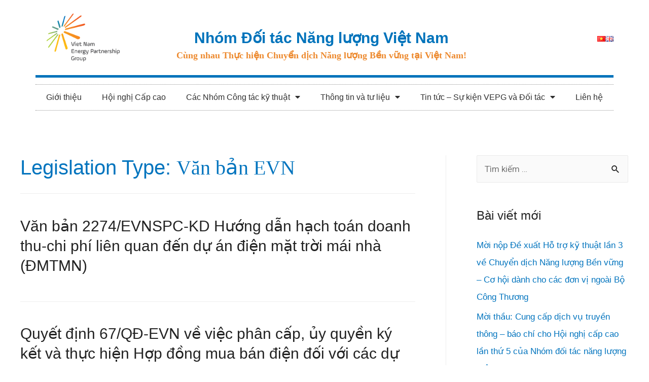

--- FILE ---
content_type: text/html; charset=UTF-8
request_url: https://vepg.vn/legal_type/van-ban-evn/
body_size: 17430
content:
<!DOCTYPE html>
<html lang="vi">
<head>
<meta charset="UTF-8">
<meta name="viewport" content="width=device-width, initial-scale=1">
<link rel="profile" href="https://gmpg.org/xfn/11">

<title>Văn bản EVN &#8211; Viet-Nam-Energy-Partnership-Group</title>
<meta name='robots' content='max-image-preview:large' />
<script id="cookieyes" type="text/javascript" src="https://cdn-cookieyes.com/client_data/85abbd9d065d2c56d52222da/script.js"></script><link rel="alternate" href="https://vepg.vn/legal_type/evn-dispatch/" hreflang="en" />
<link rel="alternate" href="https://vepg.vn/legal_type/van-ban-evn/" hreflang="vi" />
<link rel='dns-prefetch' href='//fonts.googleapis.com' />
<link rel='dns-prefetch' href='//s.w.org' />
<link rel='dns-prefetch' href='//www.googletagmanager.com' />
<link rel="alternate" type="application/rss+xml" title="Dòng thông tin Viet-Nam-Energy-Partnership-Group &raquo;" href="https://vepg.vn/vi/feed/" />
<link rel="alternate" type="application/rss+xml" title="Dòng phản hồi Viet-Nam-Energy-Partnership-Group &raquo;" href="https://vepg.vn/vi/comments/feed/" />
<link rel="alternate" type="application/rss+xml" title="Nguồn cấp Viet-Nam-Energy-Partnership-Group &raquo; Văn bản EVN Legislation Type" href="https://vepg.vn/legal_type/van-ban-evn/feed/" />
		<script>
			window._wpemojiSettings = {"baseUrl":"https:\/\/s.w.org\/images\/core\/emoji\/13.1.0\/72x72\/","ext":".png","svgUrl":"https:\/\/s.w.org\/images\/core\/emoji\/13.1.0\/svg\/","svgExt":".svg","source":{"concatemoji":"https:\/\/vepg.vn\/wp-includes\/js\/wp-emoji-release.min.js?ver=5.8.12"}};
			!function(e,a,t){var n,r,o,i=a.createElement("canvas"),p=i.getContext&&i.getContext("2d");function s(e,t){var a=String.fromCharCode;p.clearRect(0,0,i.width,i.height),p.fillText(a.apply(this,e),0,0);e=i.toDataURL();return p.clearRect(0,0,i.width,i.height),p.fillText(a.apply(this,t),0,0),e===i.toDataURL()}function c(e){var t=a.createElement("script");t.src=e,t.defer=t.type="text/javascript",a.getElementsByTagName("head")[0].appendChild(t)}for(o=Array("flag","emoji"),t.supports={everything:!0,everythingExceptFlag:!0},r=0;r<o.length;r++)t.supports[o[r]]=function(e){if(!p||!p.fillText)return!1;switch(p.textBaseline="top",p.font="600 32px Arial",e){case"flag":return s([127987,65039,8205,9895,65039],[127987,65039,8203,9895,65039])?!1:!s([55356,56826,55356,56819],[55356,56826,8203,55356,56819])&&!s([55356,57332,56128,56423,56128,56418,56128,56421,56128,56430,56128,56423,56128,56447],[55356,57332,8203,56128,56423,8203,56128,56418,8203,56128,56421,8203,56128,56430,8203,56128,56423,8203,56128,56447]);case"emoji":return!s([10084,65039,8205,55357,56613],[10084,65039,8203,55357,56613])}return!1}(o[r]),t.supports.everything=t.supports.everything&&t.supports[o[r]],"flag"!==o[r]&&(t.supports.everythingExceptFlag=t.supports.everythingExceptFlag&&t.supports[o[r]]);t.supports.everythingExceptFlag=t.supports.everythingExceptFlag&&!t.supports.flag,t.DOMReady=!1,t.readyCallback=function(){t.DOMReady=!0},t.supports.everything||(n=function(){t.readyCallback()},a.addEventListener?(a.addEventListener("DOMContentLoaded",n,!1),e.addEventListener("load",n,!1)):(e.attachEvent("onload",n),a.attachEvent("onreadystatechange",function(){"complete"===a.readyState&&t.readyCallback()})),(n=t.source||{}).concatemoji?c(n.concatemoji):n.wpemoji&&n.twemoji&&(c(n.twemoji),c(n.wpemoji)))}(window,document,window._wpemojiSettings);
		</script>
		<style>
img.wp-smiley,
img.emoji {
	display: inline !important;
	border: none !important;
	box-shadow: none !important;
	height: 1em !important;
	width: 1em !important;
	margin: 0 .07em !important;
	vertical-align: -0.1em !important;
	background: none !important;
	padding: 0 !important;
}
</style>
	<!-- <link rel='stylesheet' id='mec-select2-style-css'  href='https://vepg.vn/wp-content/plugins/modern-events-calendar-lite/assets/packages/select2/select2.min.css?ver=5.22.2' media='all' /> -->
<!-- <link rel='stylesheet' id='mec-font-icons-css'  href='https://vepg.vn/wp-content/plugins/modern-events-calendar-lite/assets/css/iconfonts.css?ver=5.8.12' media='all' /> -->
<!-- <link rel='stylesheet' id='mec-frontend-style-css'  href='https://vepg.vn/wp-content/plugins/modern-events-calendar-lite/assets/css/frontend.min.css?ver=5.22.2' media='all' /> -->
<!-- <link rel='stylesheet' id='mec-tooltip-style-css'  href='https://vepg.vn/wp-content/plugins/modern-events-calendar-lite/assets/packages/tooltip/tooltip.css?ver=5.8.12' media='all' /> -->
<!-- <link rel='stylesheet' id='mec-tooltip-shadow-style-css'  href='https://vepg.vn/wp-content/plugins/modern-events-calendar-lite/assets/packages/tooltip/tooltipster-sideTip-shadow.min.css?ver=5.8.12' media='all' /> -->
<!-- <link rel='stylesheet' id='featherlight-css'  href='https://vepg.vn/wp-content/plugins/modern-events-calendar-lite/assets/packages/featherlight/featherlight.css?ver=5.8.12' media='all' /> -->
<link rel="stylesheet" type="text/css" href="//vepg.vn/wp-content/cache/wpfc-minified/q95vpdxt/bre34.css" media="all"/>
<link rel='stylesheet' id='mec-google-fonts-css'  href='//fonts.googleapis.com/css?family=Montserrat%3A400%2C700%7CRoboto%3A100%2C300%2C400%2C700&#038;ver=5.8.12' media='all' />
<!-- <link rel='stylesheet' id='mec-lity-style-css'  href='https://vepg.vn/wp-content/plugins/modern-events-calendar-lite/assets/packages/lity/lity.min.css?ver=5.8.12' media='all' /> -->
<!-- <link rel='stylesheet' id='astra-theme-css-css'  href='https://vepg.vn/wp-content/themes/astra/assets/css/minified/style.min.css?ver=2.5.5' media='all' /> -->
<link rel="stylesheet" type="text/css" href="//vepg.vn/wp-content/cache/wpfc-minified/jqhgemf3/bre34.css" media="all"/>
<style id='astra-theme-css-inline-css'>
html{font-size:106.25%;}a,.page-title{color:#0274be;}a:hover,a:focus{color:#3a3a3a;}body,button,input,select,textarea,.ast-button,.ast-custom-button{font-family:-apple-system,BlinkMacSystemFont,Segoe UI,Roboto,Oxygen-Sans,Ubuntu,Cantarell,Helvetica Neue,sans-serif;font-weight:inherit;font-size:17px;font-size:1rem;}blockquote{color:#000000;}.site-title{font-size:35px;font-size:2.0588235294118rem;}.ast-archive-description .ast-archive-title{font-size:40px;font-size:2.3529411764706rem;}.site-header .site-description{font-size:15px;font-size:0.88235294117647rem;}.entry-title{font-size:30px;font-size:1.7647058823529rem;}.comment-reply-title{font-size:28px;font-size:1.6470588235294rem;}.ast-comment-list #cancel-comment-reply-link{font-size:17px;font-size:1rem;}h1,.entry-content h1,.entry-content h1 a{font-size:48px;font-size:2.8235294117647rem;}h2,.entry-content h2,.entry-content h2 a{font-size:42px;font-size:2.4705882352941rem;}h3,.entry-content h3,.entry-content h3 a{font-size:30px;font-size:1.7647058823529rem;}h4,.entry-content h4,.entry-content h4 a{font-size:20px;font-size:1.1764705882353rem;}h5,.entry-content h5,.entry-content h5 a{font-size:18px;font-size:1.0588235294118rem;}h6,.entry-content h6,.entry-content h6 a{font-size:15px;font-size:0.88235294117647rem;}.ast-single-post .entry-title,.page-title{font-size:30px;font-size:1.7647058823529rem;}#secondary,#secondary button,#secondary input,#secondary select,#secondary textarea{font-size:17px;font-size:1rem;}::selection{background-color:#0274be;color:#ffffff;}body,h1,.entry-title a,.entry-content h1,.entry-content h1 a,h2,.entry-content h2,.entry-content h2 a,h3,.entry-content h3,.entry-content h3 a,h4,.entry-content h4,.entry-content h4 a,h5,.entry-content h5,.entry-content h5 a,h6,.entry-content h6,.entry-content h6 a{color:#232323;}.tagcloud a:hover,.tagcloud a:focus,.tagcloud a.current-item{color:#ffffff;border-color:#0274be;background-color:#0274be;}.main-header-menu .menu-link,.ast-header-custom-item a{color:#232323;}.main-header-menu .menu-item:hover > .menu-link,.main-header-menu .menu-item:hover > .ast-menu-toggle,.main-header-menu .ast-masthead-custom-menu-items a:hover,.main-header-menu .menu-item.focus > .menu-link,.main-header-menu .menu-item.focus > .ast-menu-toggle,.main-header-menu .current-menu-item > .menu-link,.main-header-menu .current-menu-ancestor > .menu-link,.main-header-menu .current-menu-item > .ast-menu-toggle,.main-header-menu .current-menu-ancestor > .ast-menu-toggle{color:#0274be;}input:focus,input[type="text"]:focus,input[type="email"]:focus,input[type="url"]:focus,input[type="password"]:focus,input[type="reset"]:focus,input[type="search"]:focus,textarea:focus{border-color:#0274be;}input[type="radio"]:checked,input[type=reset],input[type="checkbox"]:checked,input[type="checkbox"]:hover:checked,input[type="checkbox"]:focus:checked,input[type=range]::-webkit-slider-thumb{border-color:#0274be;background-color:#0274be;box-shadow:none;}.site-footer a:hover + .post-count,.site-footer a:focus + .post-count{background:#0274be;border-color:#0274be;}.footer-adv .footer-adv-overlay{border-top-style:solid;border-top-color:#7a7a7a;}.ast-comment-meta{line-height:1.666666667;font-size:14px;font-size:0.82352941176471rem;}.single .nav-links .nav-previous,.single .nav-links .nav-next,.single .ast-author-details .author-title,.ast-comment-meta{color:#0274be;}.entry-meta,.entry-meta *{line-height:1.45;color:#0274be;}.entry-meta a:hover,.entry-meta a:hover *,.entry-meta a:focus,.entry-meta a:focus *{color:#3a3a3a;}.ast-404-layout-1 .ast-404-text{font-size:200px;font-size:11.764705882353rem;}.widget-title{font-size:24px;font-size:1.4117647058824rem;color:#232323;}#cat option,.secondary .calendar_wrap thead a,.secondary .calendar_wrap thead a:visited{color:#0274be;}.secondary .calendar_wrap #today,.ast-progress-val span{background:#0274be;}.secondary a:hover + .post-count,.secondary a:focus + .post-count{background:#0274be;border-color:#0274be;}.calendar_wrap #today > a{color:#ffffff;}.ast-pagination a,.page-links .page-link,.single .post-navigation a{color:#0274be;}.ast-pagination a:hover,.ast-pagination a:focus,.ast-pagination > span:hover:not(.dots),.ast-pagination > span.current,.page-links > .page-link,.page-links .page-link:hover,.post-navigation a:hover{color:#3a3a3a;}.ast-header-break-point .ast-mobile-menu-buttons-minimal.menu-toggle{background:transparent;color:#0274be;}.ast-header-break-point .ast-mobile-menu-buttons-outline.menu-toggle{background:transparent;border:1px solid #0274be;color:#0274be;}.ast-header-break-point .ast-mobile-menu-buttons-fill.menu-toggle{background:#0274be;}@media (max-width:782px){.entry-content .wp-block-columns .wp-block-column{margin-left:0px;}}@media (max-width:768px){#secondary.secondary{padding-top:0;}.ast-separate-container .ast-article-post,.ast-separate-container .ast-article-single{padding:1.5em 2.14em;}.ast-separate-container #primary,.ast-separate-container #secondary{padding:1.5em 0;}.ast-separate-container.ast-right-sidebar #secondary{padding-left:1em;padding-right:1em;}.ast-separate-container.ast-two-container #secondary{padding-left:0;padding-right:0;}.ast-page-builder-template .entry-header #secondary{margin-top:1.5em;}.ast-page-builder-template #secondary{margin-top:1.5em;}#primary,#secondary{padding:1.5em 0;margin:0;}.ast-left-sidebar #content > .ast-container{display:flex;flex-direction:column-reverse;width:100%;}.ast-author-box img.avatar{margin:20px 0 0 0;}.ast-pagination{padding-top:1.5em;text-align:center;}.ast-pagination .next.page-numbers{display:inherit;float:none;}}@media (max-width:768px){.ast-page-builder-template.ast-left-sidebar #secondary{padding-right:20px;}.ast-page-builder-template.ast-right-sidebar #secondary{padding-left:20px;}.ast-right-sidebar #primary{padding-right:0;}.ast-right-sidebar #secondary{padding-left:0;}.ast-left-sidebar #primary{padding-left:0;}.ast-left-sidebar #secondary{padding-right:0;}.ast-pagination .prev.page-numbers{padding-left:.5em;}.ast-pagination .next.page-numbers{padding-right:.5em;}}@media (min-width:769px){.ast-separate-container.ast-right-sidebar #primary,.ast-separate-container.ast-left-sidebar #primary{border:0;}.ast-separate-container.ast-right-sidebar #secondary,.ast-separate-container.ast-left-sidebar #secondary{border:0;margin-left:auto;margin-right:auto;}.ast-separate-container.ast-two-container #secondary .widget:last-child{margin-bottom:0;}.ast-separate-container .ast-comment-list li .comment-respond{padding-left:2.66666em;padding-right:2.66666em;}.ast-author-box{-js-display:flex;display:flex;}.ast-author-bio{flex:1;}.error404.ast-separate-container #primary,.search-no-results.ast-separate-container #primary{margin-bottom:4em;}}@media (min-width:769px){.ast-right-sidebar #primary{border-right:1px solid #eee;}.ast-right-sidebar #secondary{border-left:1px solid #eee;margin-left:-1px;}.ast-left-sidebar #primary{border-left:1px solid #eee;}.ast-left-sidebar #secondary{border-right:1px solid #eee;margin-right:-1px;}.ast-separate-container.ast-two-container.ast-right-sidebar #secondary{padding-left:30px;padding-right:0;}.ast-separate-container.ast-two-container.ast-left-sidebar #secondary{padding-right:30px;padding-left:0;}}.menu-toggle,button,.ast-button,.ast-custom-button,.button,input#submit,input[type="button"],input[type="submit"],input[type="reset"]{color:#ffffff;border-color:#0274be;background-color:#0274be;border-radius:2px;padding-top:10px;padding-right:40px;padding-bottom:10px;padding-left:40px;font-family:inherit;font-weight:inherit;}button:focus,.menu-toggle:hover,button:hover,.ast-button:hover,.button:hover,input[type=reset]:hover,input[type=reset]:focus,input#submit:hover,input#submit:focus,input[type="button"]:hover,input[type="button"]:focus,input[type="submit"]:hover,input[type="submit"]:focus{color:#ffffff;background-color:#3a3a3a;border-color:#3a3a3a;}@media (min-width:768px){.ast-container{max-width:100%;}}@media (min-width:544px){.ast-container{max-width:100%;}}@media (max-width:544px){.ast-separate-container .ast-article-post,.ast-separate-container .ast-article-single{padding:1.5em 1em;}.ast-separate-container #content .ast-container{padding-left:0.54em;padding-right:0.54em;}.ast-separate-container #secondary{padding-top:0;}.ast-separate-container.ast-two-container #secondary .widget{margin-bottom:1.5em;padding-left:1em;padding-right:1em;}.ast-separate-container .comments-count-wrapper{padding:1.5em 1em;}.ast-separate-container .ast-comment-list li.depth-1{padding:1.5em 1em;margin-bottom:1.5em;}.ast-separate-container .ast-comment-list .bypostauthor{padding:.5em;}.ast-separate-container .ast-archive-description{padding:1.5em 1em;}.ast-search-menu-icon.ast-dropdown-active .search-field{width:170px;}.ast-separate-container .comment-respond{padding:1.5em 1em;}}@media (max-width:544px){.ast-comment-list .children{margin-left:0.66666em;}.ast-separate-container .ast-comment-list .bypostauthor li{padding:0 0 0 .5em;}}@media (max-width:768px){.ast-mobile-header-stack .main-header-bar .ast-search-menu-icon{display:inline-block;}.ast-header-break-point.ast-header-custom-item-outside .ast-mobile-header-stack .main-header-bar .ast-search-icon{margin:0;}.ast-comment-avatar-wrap img{max-width:2.5em;}.comments-area{margin-top:1.5em;}.ast-separate-container .comments-count-wrapper{padding:2em 2.14em;}.ast-separate-container .ast-comment-list li.depth-1{padding:1.5em 2.14em;}.ast-separate-container .comment-respond{padding:2em 2.14em;}}@media (max-width:768px){.ast-header-break-point .main-header-bar .ast-search-menu-icon.slide-search .search-form{right:0;}.ast-header-break-point .ast-mobile-header-stack .main-header-bar .ast-search-menu-icon.slide-search .search-form{right:-1em;}.ast-comment-avatar-wrap{margin-right:0.5em;}}@media (min-width:545px){.ast-page-builder-template .comments-area,.single.ast-page-builder-template .entry-header,.single.ast-page-builder-template .post-navigation{max-width:1240px;margin-left:auto;margin-right:auto;}}body,.ast-separate-container{background-color:#ffffff;background-image:none;}@media (max-width:768px){.ast-archive-description .ast-archive-title{font-size:40px;}.entry-title{font-size:30px;}h1,.entry-content h1,.entry-content h1 a{font-size:30px;}h2,.entry-content h2,.entry-content h2 a{font-size:25px;}h3,.entry-content h3,.entry-content h3 a{font-size:20px;}.ast-single-post .entry-title,.page-title{font-size:30px;}}@media (max-width:544px){.ast-archive-description .ast-archive-title{font-size:40px;}.entry-title{font-size:30px;}h1,.entry-content h1,.entry-content h1 a{font-size:30px;}h2,.entry-content h2,.entry-content h2 a{font-size:25px;}h3,.entry-content h3,.entry-content h3 a{font-size:20px;}.ast-single-post .entry-title,.page-title{font-size:30px;}}@media (max-width:768px){html{font-size:96.9%;}}@media (max-width:544px){html{font-size:96.9%;}}@media (min-width:769px){.ast-container{max-width:1240px;}}@font-face {font-family: "Astra";src: url(https://vepg.vn/wp-content/themes/astra/assets/fonts/astra.woff) format("woff"),url(https://vepg.vn/wp-content/themes/astra/assets/fonts/astra.ttf) format("truetype"),url(https://vepg.vn/wp-content/themes/astra/assets/fonts/astra.svg#astra) format("svg");font-weight: normal;font-style: normal;font-display: fallback;}@media (max-width:921px) {.main-header-bar .main-header-bar-navigation{display:none;}}.ast-desktop .main-header-menu.submenu-with-border .sub-menu,.ast-desktop .main-header-menu.submenu-with-border .astra-full-megamenu-wrapper{border-color:#eaeaea;}.ast-desktop .main-header-menu.submenu-with-border .sub-menu{border-top-width:1px;border-right-width:1px;border-left-width:1px;border-bottom-width:1px;border-style:solid;}.ast-desktop .main-header-menu.submenu-with-border .sub-menu .sub-menu{top:-1px;}.ast-desktop .main-header-menu.submenu-with-border .sub-menu .menu-link,.ast-desktop .main-header-menu.submenu-with-border .children .menu-link{border-bottom-width:1px;border-style:solid;border-color:#eaeaea;}@media (min-width:769px){.main-header-menu .sub-menu .menu-item.ast-left-align-sub-menu:hover > .sub-menu,.main-header-menu .sub-menu .menu-item.ast-left-align-sub-menu.focus > .sub-menu{margin-left:-2px;}}.ast-small-footer{border-top-style:solid;border-top-width:1px;border-top-color:#7a7a7a;}.ast-small-footer-wrap{text-align:center;}@media (max-width:920px){.ast-404-layout-1 .ast-404-text{font-size:100px;font-size:5.8823529411765rem;}}.ast-breadcrumbs .trail-browse,.ast-breadcrumbs .trail-items,.ast-breadcrumbs .trail-items li{display:inline-block;margin:0;padding:0;border:none;background:inherit;text-indent:0;}.ast-breadcrumbs .trail-browse{font-size:inherit;font-style:inherit;font-weight:inherit;color:inherit;}.ast-breadcrumbs .trail-items{list-style:none;}.trail-items li::after{padding:0 0.3em;content:"\00bb";}.trail-items li:last-of-type::after{display:none;}.ast-header-break-point .main-header-bar{border-bottom-width:1px;}@media (min-width:769px){.main-header-bar{border-bottom-width:1px;}}@media (min-width:769px){#primary{width:70%;}#secondary{width:30%;}}.ast-flex{-webkit-align-content:center;-ms-flex-line-pack:center;align-content:center;-webkit-box-align:center;-webkit-align-items:center;-moz-box-align:center;-ms-flex-align:center;align-items:center;}.main-header-bar{padding:1em 0;}.ast-site-identity{padding:0;}.header-main-layout-1 .ast-flex.main-header-container, .header-main-layout-3 .ast-flex.main-header-container{-webkit-align-content:center;-ms-flex-line-pack:center;align-content:center;-webkit-box-align:center;-webkit-align-items:center;-moz-box-align:center;-ms-flex-align:center;align-items:center;}.header-main-layout-1 .ast-flex.main-header-container, .header-main-layout-3 .ast-flex.main-header-container{-webkit-align-content:center;-ms-flex-line-pack:center;align-content:center;-webkit-box-align:center;-webkit-align-items:center;-moz-box-align:center;-ms-flex-align:center;align-items:center;}

			.page-template-builder-fullwidth-std #content .ast-container {
				max-width: 100%;
				padding: 0;
				margin: 0;
			}
		
</style>
<!-- <link rel='stylesheet' id='wp-block-library-css'  href='https://vepg.vn/wp-includes/css/dist/block-library/style.min.css?ver=5.8.12' media='all' /> -->
<!-- <link rel='stylesheet' id='wpfront-scroll-top-css'  href='https://vepg.vn/wp-content/plugins/wpfront-scroll-top/css/wpfront-scroll-top.min.css?ver=2.0.7.08086' media='all' /> -->
<!-- <link rel='stylesheet' id='font-awesome-css'  href='https://vepg.vn/wp-content/plugins/elementor/assets/lib/font-awesome/css/font-awesome.min.css?ver=4.7.0' media='all' /> -->
<!-- <link rel='stylesheet' id='hfe-style-css'  href='https://vepg.vn/wp-content/plugins/header-footer-elementor/assets/css/header-footer-elementor.css?ver=1.6.4' media='all' /> -->
<!-- <link rel='stylesheet' id='elementor-icons-css'  href='https://vepg.vn/wp-content/plugins/elementor/assets/lib/eicons/css/elementor-icons.min.css?ver=5.12.0' media='all' /> -->
<!-- <link rel='stylesheet' id='elementor-frontend-legacy-css'  href='https://vepg.vn/wp-content/plugins/elementor/assets/css/frontend-legacy.min.css?ver=3.4.3' media='all' /> -->
<!-- <link rel='stylesheet' id='elementor-frontend-css'  href='https://vepg.vn/wp-content/plugins/elementor/assets/css/frontend.min.css?ver=3.4.3' media='all' /> -->
<link rel="stylesheet" type="text/css" href="//vepg.vn/wp-content/cache/wpfc-minified/duvy6qa5/bre34.css" media="all"/>
<style id='elementor-frontend-inline-css'>
@font-face{font-family:eicons;src:url(https://vepg.vn/wp-content/plugins/elementor/assets/lib/eicons/fonts/eicons.eot?5.10.0);src:url(https://vepg.vn/wp-content/plugins/elementor/assets/lib/eicons/fonts/eicons.eot?5.10.0#iefix) format("embedded-opentype"),url(https://vepg.vn/wp-content/plugins/elementor/assets/lib/eicons/fonts/eicons.woff2?5.10.0) format("woff2"),url(https://vepg.vn/wp-content/plugins/elementor/assets/lib/eicons/fonts/eicons.woff?5.10.0) format("woff"),url(https://vepg.vn/wp-content/plugins/elementor/assets/lib/eicons/fonts/eicons.ttf?5.10.0) format("truetype"),url(https://vepg.vn/wp-content/plugins/elementor/assets/lib/eicons/fonts/eicons.svg?5.10.0#eicon) format("svg");font-weight:400;font-style:normal}
</style>
<link rel='stylesheet' id='elementor-post-8107-css'  href='https://vepg.vn/wp-content/uploads/elementor/css/post-8107.css?ver=1765769633' media='all' />
<!-- <link rel='stylesheet' id='elementor-pro-css'  href='https://vepg.vn/wp-content/plugins/elementor-pro/assets/css/frontend.min.css?ver=3.3.7' media='all' /> -->
<!-- <link rel='stylesheet' id='font-awesome-5-all-css'  href='https://vepg.vn/wp-content/plugins/elementor/assets/lib/font-awesome/css/all.min.css?ver=3.4.3' media='all' /> -->
<!-- <link rel='stylesheet' id='font-awesome-4-shim-css'  href='https://vepg.vn/wp-content/plugins/elementor/assets/lib/font-awesome/css/v4-shims.min.css?ver=3.4.3' media='all' /> -->
<!-- <link rel='stylesheet' id='elementor-global-css'  href='https://vepg.vn/wp-content/uploads/elementor/css/global.css?ver=1765769634' media='all' /> -->
<link rel="stylesheet" type="text/css" href="//vepg.vn/wp-content/cache/wpfc-minified/3keb78z/bre34.css" media="all"/>
<link rel='stylesheet' id='elementor-post-3971-css'  href='https://vepg.vn/wp-content/uploads/elementor/css/post-3971.css?ver=1765769686' media='all' />
<!-- <link rel='stylesheet' id='hfe-widgets-style-css'  href='https://vepg.vn/wp-content/plugins/header-footer-elementor/inc/widgets-css/frontend.css?ver=1.6.4' media='all' /> -->
<link rel="stylesheet" type="text/css" href="//vepg.vn/wp-content/cache/wpfc-minified/d2lhpiyo/bre34.css" media="all"/>
<link rel='stylesheet' id='elementor-post-3987-css'  href='https://vepg.vn/wp-content/uploads/elementor/css/post-3987.css?ver=1765769686' media='all' />
<!-- <link rel='stylesheet' id='VEPG-Theme-theme-css-css'  href='https://vepg.vn/wp-content/themes/astra-child/style.css?ver=1.0.0' media='all' /> -->
<!-- <link rel='stylesheet' id='ecs-styles-css'  href='https://vepg.vn/wp-content/plugins/ele-custom-skin/assets/css/ecs-style.css?ver=3.1.3' media='all' /> -->
<link rel="stylesheet" type="text/css" href="//vepg.vn/wp-content/cache/wpfc-minified/ehr4yk0v/bre34.css" media="all"/>
<link rel='stylesheet' id='google-fonts-1-css'  href='https://fonts.googleapis.com/css?family=Roboto%3A100%2C100italic%2C200%2C200italic%2C300%2C300italic%2C400%2C400italic%2C500%2C500italic%2C600%2C600italic%2C700%2C700italic%2C800%2C800italic%2C900%2C900italic%7CRanga%3A100%2C100italic%2C200%2C200italic%2C300%2C300italic%2C400%2C400italic%2C500%2C500italic%2C600%2C600italic%2C700%2C700italic%2C800%2C800italic%2C900%2C900italic&#038;display=auto&#038;subset=vietnamese&#038;ver=5.8.12' media='all' />
<!-- <link rel='stylesheet' id='elementor-icons-shared-0-css'  href='https://vepg.vn/wp-content/plugins/elementor/assets/lib/font-awesome/css/fontawesome.min.css?ver=5.15.3' media='all' /> -->
<!-- <link rel='stylesheet' id='elementor-icons-fa-solid-css'  href='https://vepg.vn/wp-content/plugins/elementor/assets/lib/font-awesome/css/solid.min.css?ver=5.15.3' media='all' /> -->
<link rel="stylesheet" type="text/css" href="//vepg.vn/wp-content/cache/wpfc-minified/djy25cp/breo7.css" media="all"/>
<!--n2css--><script src='//vepg.vn/wp-content/cache/wpfc-minified/1ytymri2/bre34.js' type="text/javascript"></script>
<!-- <script src='https://vepg.vn/wp-includes/js/jquery/jquery.min.js?ver=3.6.0' id='jquery-core-js'></script> -->
<!-- <script src='https://vepg.vn/wp-includes/js/jquery/jquery-migrate.min.js?ver=3.3.2' id='jquery-migrate-js'></script> -->
<script id='mec-frontend-script-js-extra'>
var mecdata = {"day":"day","days":"days","hour":"hour","hours":"hours","minute":"minute","minutes":"minutes","second":"second","seconds":"seconds","elementor_edit_mode":"no","recapcha_key":"","ajax_url":"https:\/\/vepg.vn\/wp-admin\/admin-ajax.php","fes_nonce":"afccbec543","current_year":"2026","current_month":"01","datepicker_format":"yy-mm-dd"};
</script>
<script src='//vepg.vn/wp-content/cache/wpfc-minified/fcu49s98/bre34.js' type="text/javascript"></script>
<!-- <script src='https://vepg.vn/wp-content/plugins/modern-events-calendar-lite/assets/js/frontend.js?ver=5.22.2' id='mec-frontend-script-js'></script> -->
<!-- <script src='https://vepg.vn/wp-content/plugins/modern-events-calendar-lite/assets/js/events.js?ver=5.22.2' id='mec-events-script-js'></script> -->
<!--[if IE]>
<script src='https://vepg.vn/wp-content/themes/astra/assets/js/minified/flexibility.min.js?ver=2.5.5' id='astra-flexibility-js'></script>
<script id='astra-flexibility-js-after'>
flexibility(document.documentElement);
</script>
<![endif]-->
<script src='//vepg.vn/wp-content/cache/wpfc-minified/qhb13j1x/bre34.js' type="text/javascript"></script>
<!-- <script src='https://vepg.vn/wp-content/plugins/elementor/assets/lib/font-awesome/js/v4-shims.min.js?ver=3.4.3' id='font-awesome-4-shim-js'></script> -->
<script id='ecs_ajax_load-js-extra'>
var ecs_ajax_params = {"ajaxurl":"https:\/\/vepg.vn\/wp-admin\/admin-ajax.php","posts":"{\"legal_type\":\"van-ban-evn\",\"error\":\"\",\"m\":\"\",\"p\":0,\"post_parent\":\"\",\"subpost\":\"\",\"subpost_id\":\"\",\"attachment\":\"\",\"attachment_id\":0,\"name\":\"\",\"pagename\":\"\",\"page_id\":0,\"second\":\"\",\"minute\":\"\",\"hour\":\"\",\"day\":0,\"monthnum\":0,\"year\":0,\"w\":0,\"category_name\":\"\",\"tag\":\"\",\"cat\":\"\",\"tag_id\":\"\",\"author\":\"\",\"author_name\":\"\",\"feed\":\"\",\"tb\":\"\",\"paged\":0,\"meta_key\":\"\",\"meta_value\":\"\",\"preview\":\"\",\"s\":\"\",\"sentence\":\"\",\"title\":\"\",\"fields\":\"\",\"menu_order\":\"\",\"embed\":\"\",\"category__in\":[],\"category__not_in\":[],\"category__and\":[],\"post__in\":[],\"post__not_in\":[],\"post_name__in\":[],\"tag__in\":[],\"tag__not_in\":[],\"tag__and\":[],\"tag_slug__in\":[],\"tag_slug__and\":[],\"post_parent__in\":[],\"post_parent__not_in\":[],\"author__in\":[],\"author__not_in\":[],\"ignore_sticky_posts\":false,\"suppress_filters\":false,\"cache_results\":true,\"update_post_term_cache\":true,\"lazy_load_term_meta\":true,\"update_post_meta_cache\":true,\"post_type\":\"\",\"posts_per_page\":10,\"nopaging\":false,\"comments_per_page\":\"50\",\"no_found_rows\":false,\"taxonomy\":\"legal_type\",\"term\":\"van-ban-evn\",\"order\":\"DESC\"}"};
</script>
<script src='//vepg.vn/wp-content/cache/wpfc-minified/e304agm3/bre34.js' type="text/javascript"></script>
<!-- <script src='https://vepg.vn/wp-content/plugins/ele-custom-skin/assets/js/ecs_ajax_pagination.js?ver=3.1.3' id='ecs_ajax_load-js'></script> -->
<!-- <script src='https://vepg.vn/wp-content/plugins/ele-custom-skin/assets/js/ecs.js?ver=3.1.3' id='ecs-script-js'></script> -->
<link rel="https://api.w.org/" href="https://vepg.vn/wp-json/" /><link rel="EditURI" type="application/rsd+xml" title="RSD" href="https://vepg.vn/xmlrpc.php?rsd" />
<link rel="wlwmanifest" type="application/wlwmanifest+xml" href="https://vepg.vn/wp-includes/wlwmanifest.xml" /> 
<meta name="generator" content="WordPress 5.8.12" />
<meta name="generator" content="Site Kit by Google 1.163.0" /><!-- Matomo --><script data-cfasync="false">
var _paq = window._paq = window._paq || [];
_paq.push(['enableJSErrorTracking']);
_paq.push(["setCookieDomain", "*.vepg.vn"]);
_paq.push(['trackVisibleContentImpressions']);_paq.push(['trackPageView']);_paq.push(['enableLinkTracking']);_paq.push(['alwaysUseSendBeacon']);_paq.push(['setTrackerUrl', "https:\/\/vepg.vn\/wp-content\/plugins\/matomo\/app\/matomo.php"]);_paq.push(['setSiteId', '1']);var d=document, g=d.createElement('script'), s=d.getElementsByTagName('script')[0];
g.type='text/javascript'; g.async=true; g.src="https:\/\/vepg.vn\/wp-content\/uploads\/matomo\/matomo.js"; s.parentNode.insertBefore(g,s);
</script>
<!-- End Matomo Code --><!-- Matomo -->
<script type="text/javascript">
  var _paq = window._paq = window._paq || [];
  /* tracker methods like "setCustomDimension" should be called before "trackPageView" */
  _paq.push(['trackPageView']);
  _paq.push(['enableLinkTracking']);
  (function() {
    var u="//matomo.vepg.vn/";
    _paq.push(['setTrackerUrl', u+'matomo.php']);
    _paq.push(['setSiteId', '1']);
    var d=document, g=d.createElement('script'), s=d.getElementsByTagName('script')[0];
    g.type='text/javascript'; g.async=true; g.src=u+'matomo.js'; s.parentNode.insertBefore(g,s);
  })();
</script>
<!-- End Matomo Code -->
  <style>.recentcomments a{display:inline !important;padding:0 !important;margin:0 !important;}</style><!-- Matomo -->
<script>
  var _paq = window._paq = window._paq || [];
  /* tracker methods like "setCustomDimension" should be called before "trackPageView" */
  _paq.push(["setCookieDomain", "*.vepg.vn"]);
  _paq.push(['trackPageView']);
_paq.push(['trackVisibleContentImpressions']);
  _paq.push(['enableLinkTracking']);
  (function() {
    var u="//tracking.vepg.vn/";
    _paq.push(['setTrackerUrl', u+'matomo.php']);
    _paq.push(['setSiteId', '1']);
    var d=document, g=d.createElement('script'), s=d.getElementsByTagName('script')[0];
    g.async=true; g.src=u+'matomo.js'; s.parentNode.insertBefore(g,s);
  })();
</script>
<!-- End Matomo Code -->
<style type="text/css">.mec-events-template-default.single.single-mec-events .ast-container {
	 max-width: 100%;
	 padding: 0;
}
 .mec-events-template-default.single.single-mec-events .ast-container #main-content {
	 width: 100%;
}
 .mec-events-template-default.single.single-mec-events .ast-container #main-content .mec-single-event .col-md-4 {
	 display: none;
}
 .mec-events-template-default.single.single-mec-events .ast-container #main-content .mec-single-event .col-md-8 {
	 width: 100%;
	 padding: 0 130px;
}
 .mec-events-template-default.single.single-mec-events .ast-container #main-content .mec-related-events-wrap {
	 width: 100%;
	 padding: 0 130px;
}
.mec-single-modern .mec-events-event-image img{
    max-height: 500px;
    height: auto;
    width: auto;
    object-fit: cover;
}</style><!-- Google tag (gtag.js) -->
<script async src="https://www.googletagmanager.com/gtag/js?id=G-4RXC5ECHPJ"></script>
<script>
  window.dataLayer = window.dataLayer || [];
  function gtag(){dataLayer.push(arguments);}
  gtag('js', new Date());

  gtag('config', 'G-4RXC5ECHPJ');
</script>
</head>

<body itemtype='https://schema.org/Blog' itemscope='itemscope' class="archive tax-legal_type term-van-ban-evn term-524 ehf-header ehf-footer ehf-template-astra ehf-stylesheet-astra-child ast-desktop ast-plain-container ast-right-sidebar astra-2.5.5 ast-header-custom-item-inside ast-inherit-site-logo-transparent elementor-default elementor-kit-8107">

<div 
	class="hfeed site" id="page">
	<a class="skip-link screen-reader-text" href="#content">Skip to content</a>

	
			<header id="masthead" itemscope="itemscope" itemtype="https://schema.org/WPHeader">
			<p class="main-title bhf-hidden" itemprop="headline"><a href="https://vepg.vn" title="Viet-Nam-Energy-Partnership-Group" rel="home">Viet-Nam-Energy-Partnership-Group</a></p>
					<div data-elementor-type="wp-post" data-elementor-id="3971" class="elementor elementor-3971" data-elementor-settings="[]">
						<div class="elementor-inner">
							<div class="elementor-section-wrap">
							<section class="elementor-section elementor-top-section elementor-element elementor-element-3d98 elementor-section-content-middle elementor-section-boxed elementor-section-height-default elementor-section-height-default" data-id="3d98" data-element_type="section" data-settings="{&quot;background_background&quot;:&quot;classic&quot;}">
							<div class="elementor-background-overlay"></div>
							<div class="elementor-container elementor-column-gap-no">
							<div class="elementor-row">
					<div class="elementor-column elementor-col-100 elementor-top-column elementor-element elementor-element-7b7b" data-id="7b7b" data-element_type="column" data-settings="{&quot;background_background&quot;:&quot;classic&quot;}">
			<div class="elementor-column-wrap elementor-element-populated">
							<div class="elementor-widget-wrap">
						<section class="elementor-section elementor-inner-section elementor-element elementor-element-401e8a8 elementor-section-full_width elementor-section-height-default elementor-section-height-default" data-id="401e8a8" data-element_type="section" data-settings="{&quot;background_background&quot;:&quot;classic&quot;}">
							<div class="elementor-background-overlay"></div>
							<div class="elementor-container elementor-column-gap-default">
							<div class="elementor-row">
					<div class="elementor-column elementor-col-33 elementor-inner-column elementor-element elementor-element-e2dde89" data-id="e2dde89" data-element_type="column" data-settings="{&quot;background_background&quot;:&quot;gradient&quot;}">
			<div class="elementor-column-wrap elementor-element-populated">
							<div class="elementor-widget-wrap">
						<div class="elementor-element elementor-element-21a3 elementor-widget elementor-widget-image" data-id="21a3" data-element_type="widget" data-widget_type="image.default">
				<div class="elementor-widget-container">
								<div class="elementor-image">
													<a href="https://vepg.vn/vi/">
							<img width="959" height="652" src="https://vepg.vn/wp-content/uploads/2018/07/GIZ-Logo-VEPG_Dung-01.png" class="attachment-full size-full" alt="" loading="lazy" srcset="https://vepg.vn/wp-content/uploads/2018/07/GIZ-Logo-VEPG_Dung-01.png 959w, https://vepg.vn/wp-content/uploads/2018/07/GIZ-Logo-VEPG_Dung-01-300x204.png 300w, https://vepg.vn/wp-content/uploads/2018/07/GIZ-Logo-VEPG_Dung-01-768x522.png 768w" sizes="(max-width: 959px) 100vw, 959px" />								</a>
														</div>
						</div>
				</div>
						</div>
					</div>
		</div>
				<div class="elementor-column elementor-col-33 elementor-inner-column elementor-element elementor-element-e3c2eaf" data-id="e3c2eaf" data-element_type="column" data-settings="{&quot;background_background&quot;:&quot;gradient&quot;}">
			<div class="elementor-column-wrap elementor-element-populated">
					<div class="elementor-background-overlay"></div>
							<div class="elementor-widget-wrap">
						<div class="elementor-element elementor-element-3598c30 elementor-widget elementor-widget-heading" data-id="3598c30" data-element_type="widget" data-widget_type="heading.default">
				<div class="elementor-widget-container">
			<h1 class="elementor-heading-title elementor-size-medium">Nhóm Đối tác Năng lượng Việt Nam <br>
<span style="font-size: 18px"><font color="#ED8A2F">Cùng nhau Thực hiện Chuyển dịch Năng lượng Bền vững tại Việt Nam!</font></span></h1>		</div>
				</div>
						</div>
					</div>
		</div>
				<div class="elementor-column elementor-col-33 elementor-inner-column elementor-element elementor-element-0592f68" data-id="0592f68" data-element_type="column" data-settings="{&quot;background_background&quot;:&quot;gradient&quot;}">
			<div class="elementor-column-wrap elementor-element-populated">
					<div class="elementor-background-overlay"></div>
							<div class="elementor-widget-wrap">
						<div class="elementor-element elementor-element-dc2541e languages-menu-top elementor-widget elementor-widget-wp-widget-polylang" data-id="dc2541e" data-element_type="widget" data-widget_type="wp-widget-polylang.default">
				<div class="elementor-widget-container">
			<nav role="navigation" aria-label="Choose a language"><ul>
	<li class="lang-item lang-item-42 lang-item-en lang-item-first"><a  lang="en-GB" hreflang="en-GB" href="https://vepg.vn/legal_type/evn-dispatch/"><img src="[data-uri]" alt="English" width="16" height="11" style="width: 16px; height: 11px;" /></a></li>
	<li class="lang-item lang-item-45 lang-item-vi current-lang"><a  lang="vi" hreflang="vi" href="https://vepg.vn/legal_type/van-ban-evn/"><img src="[data-uri]" alt="Tiếng Việt" width="16" height="11" style="width: 16px; height: 11px;" /></a></li>
</ul>
</nav>		</div>
				</div>
						</div>
					</div>
		</div>
								</div>
					</div>
		</section>
				<div class="elementor-element elementor-element-346fa93 elementor-widget-divider--view-line elementor-widget elementor-widget-divider" data-id="346fa93" data-element_type="widget" data-widget_type="divider.default">
				<div class="elementor-widget-container">
					<div class="elementor-divider">
			<span class="elementor-divider-separator">
						</span>
		</div>
				</div>
				</div>
				<div class="elementor-element elementor-element-470a elementor-nav-menu__align-center elementor-nav-menu--dropdown-tablet elementor-nav-menu__text-align-aside elementor-nav-menu--toggle elementor-nav-menu--burger elementor-widget elementor-widget-nav-menu" data-id="470a" data-element_type="widget" data-settings="{&quot;layout&quot;:&quot;horizontal&quot;,&quot;submenu_icon&quot;:{&quot;value&quot;:&quot;&lt;i class=\&quot;fas fa-caret-down\&quot;&gt;&lt;\/i&gt;&quot;,&quot;library&quot;:&quot;fa-solid&quot;},&quot;toggle&quot;:&quot;burger&quot;}" data-widget_type="nav-menu.default">
				<div class="elementor-widget-container">
						<nav migration_allowed="1" migrated="0" role="navigation" class="elementor-nav-menu--main elementor-nav-menu__container elementor-nav-menu--layout-horizontal e--pointer-underline e--animation-fade"><ul id="menu-1-470a" class="elementor-nav-menu"><li class="menu-item menu-item-type-post_type menu-item-object-page menu-item-3967"><a href="https://vepg.vn/gioi-thieu/" class="menu-link elementor-item">Giới thiệu</a></li>
<li class="menu-item menu-item-type-post_type menu-item-object-page menu-item-3963"><a href="https://vepg.vn/hoi-nghi-cap-cao/" class="menu-link elementor-item">Hội nghị Cấp cao</a></li>
<li class="menu-item menu-item-type-post_type menu-item-object-page menu-item-has-children menu-item-3954"><a href="https://vepg.vn/cac-nhom-cong-tac-ky-thuat/" class="menu-link elementor-item">Các Nhóm Công tác kỹ thuật</a>
<ul class="sub-menu elementor-nav-menu--dropdown">
	<li class="menu-item menu-item-type-post_type menu-item-object-page menu-item-9584"><a href="https://vepg.vn/cac-nhom-cong-tac-ky-thuat/" class="menu-link elementor-sub-item">Giới thiệu chung các Nhóm Công tác kỹ thuật</a></li>
	<li class="menu-item menu-item-type-custom menu-item-object-custom menu-item-has-children menu-item-9580"><a href="#" class="menu-link elementor-sub-item elementor-item-anchor">Các cuộc họp nhóm Công tác Kỹ thuật</a>
	<ul class="sub-menu elementor-nav-menu--dropdown">
		<li class="menu-item menu-item-type-post_type menu-item-object-page menu-item-9582"><a href="https://vepg.vn/tu-2017-den-2021/" class="menu-link elementor-sub-item">Từ 2017 đến 2021</a></li>
		<li class="menu-item menu-item-type-post_type menu-item-object-page menu-item-9581"><a href="https://vepg.vn/tu-2022-tro-di/" class="menu-link elementor-sub-item">Từ 2022 trở đi</a></li>
	</ul>
</li>
</ul>
</li>
<li class="menu-item menu-item-type-custom menu-item-object-custom menu-item-has-children menu-item-4004"><a href="#" class="menu-link elementor-item elementor-item-anchor">Thông tin và tư liệu</a>
<ul class="sub-menu elementor-nav-menu--dropdown">
	<li class="menu-item menu-item-type-post_type menu-item-object-page menu-item-3962"><a href="https://vepg.vn/thong-tin-va-tu-lieu/van-ban-phap-ly/" class="menu-link elementor-sub-item">Văn bản Pháp lý</a></li>
	<li class="menu-item menu-item-type-post_type menu-item-object-page menu-item-3961"><a href="https://vepg.vn/thong-tin-va-tu-lieu/cac-tai-lieu-cua-vepg/" class="menu-link elementor-sub-item">Các tài liệu  của VEPG</a></li>
	<li class="menu-item menu-item-type-post_type menu-item-object-page menu-item-7475"><a href="https://vepg.vn/thong-tin-va-tu-lieu/thu-vien-kien-thuc/" class="menu-link elementor-sub-item">Thư viện Kiến thức</a></li>
</ul>
</li>
<li class="menu-item menu-item-type-custom menu-item-object-custom menu-item-has-children menu-item-12408"><a href="https://vepg.vn/tin-tuc-su-kien-vepg-doi-tac" class="menu-link elementor-item">Tin tức &#8211; Sự kiện VEPG và Đối tác</a>
<ul class="sub-menu elementor-nav-menu--dropdown">
	<li class="menu-item menu-item-type-post_type menu-item-object-page menu-item-12409"><a href="https://vepg.vn/su-kien-vepg-va-doi-tac/tin-tuc-vepg/" class="menu-link elementor-sub-item">Tin tức VEPG</a></li>
	<li class="menu-item menu-item-type-post_type menu-item-object-page menu-item-3959"><a href="https://vepg.vn/su-kien-vepg-va-doi-tac/" class="menu-link elementor-sub-item">Sự kiện VEPG và đối tác</a></li>
</ul>
</li>
<li class="menu-item menu-item-type-post_type menu-item-object-page menu-item-3965"><a href="https://vepg.vn/lien-he/" class="menu-link elementor-item">Liên hệ</a></li>
</ul></nav>
					<div class="elementor-menu-toggle" role="button" tabindex="0" aria-label="Menu Toggle" aria-expanded="false">
			<i class="eicon-menu-bar" aria-hidden="true" role="presentation"></i>
			<span class="elementor-screen-only">Menu</span>
		</div>
			<nav class="elementor-nav-menu--dropdown elementor-nav-menu__container" role="navigation" aria-hidden="true"><ul id="menu-2-470a" class="elementor-nav-menu"><li class="menu-item menu-item-type-post_type menu-item-object-page menu-item-3967"><a href="https://vepg.vn/gioi-thieu/" class="menu-link elementor-item" tabindex="-1">Giới thiệu</a></li>
<li class="menu-item menu-item-type-post_type menu-item-object-page menu-item-3963"><a href="https://vepg.vn/hoi-nghi-cap-cao/" class="menu-link elementor-item" tabindex="-1">Hội nghị Cấp cao</a></li>
<li class="menu-item menu-item-type-post_type menu-item-object-page menu-item-has-children menu-item-3954"><a href="https://vepg.vn/cac-nhom-cong-tac-ky-thuat/" class="menu-link elementor-item" tabindex="-1">Các Nhóm Công tác kỹ thuật</a>
<ul class="sub-menu elementor-nav-menu--dropdown">
	<li class="menu-item menu-item-type-post_type menu-item-object-page menu-item-9584"><a href="https://vepg.vn/cac-nhom-cong-tac-ky-thuat/" class="menu-link elementor-sub-item" tabindex="-1">Giới thiệu chung các Nhóm Công tác kỹ thuật</a></li>
	<li class="menu-item menu-item-type-custom menu-item-object-custom menu-item-has-children menu-item-9580"><a href="#" class="menu-link elementor-sub-item elementor-item-anchor" tabindex="-1">Các cuộc họp nhóm Công tác Kỹ thuật</a>
	<ul class="sub-menu elementor-nav-menu--dropdown">
		<li class="menu-item menu-item-type-post_type menu-item-object-page menu-item-9582"><a href="https://vepg.vn/tu-2017-den-2021/" class="menu-link elementor-sub-item" tabindex="-1">Từ 2017 đến 2021</a></li>
		<li class="menu-item menu-item-type-post_type menu-item-object-page menu-item-9581"><a href="https://vepg.vn/tu-2022-tro-di/" class="menu-link elementor-sub-item" tabindex="-1">Từ 2022 trở đi</a></li>
	</ul>
</li>
</ul>
</li>
<li class="menu-item menu-item-type-custom menu-item-object-custom menu-item-has-children menu-item-4004"><a href="#" class="menu-link elementor-item elementor-item-anchor" tabindex="-1">Thông tin và tư liệu</a>
<ul class="sub-menu elementor-nav-menu--dropdown">
	<li class="menu-item menu-item-type-post_type menu-item-object-page menu-item-3962"><a href="https://vepg.vn/thong-tin-va-tu-lieu/van-ban-phap-ly/" class="menu-link elementor-sub-item" tabindex="-1">Văn bản Pháp lý</a></li>
	<li class="menu-item menu-item-type-post_type menu-item-object-page menu-item-3961"><a href="https://vepg.vn/thong-tin-va-tu-lieu/cac-tai-lieu-cua-vepg/" class="menu-link elementor-sub-item" tabindex="-1">Các tài liệu  của VEPG</a></li>
	<li class="menu-item menu-item-type-post_type menu-item-object-page menu-item-7475"><a href="https://vepg.vn/thong-tin-va-tu-lieu/thu-vien-kien-thuc/" class="menu-link elementor-sub-item" tabindex="-1">Thư viện Kiến thức</a></li>
</ul>
</li>
<li class="menu-item menu-item-type-custom menu-item-object-custom menu-item-has-children menu-item-12408"><a href="https://vepg.vn/tin-tuc-su-kien-vepg-doi-tac" class="menu-link elementor-item" tabindex="-1">Tin tức &#8211; Sự kiện VEPG và Đối tác</a>
<ul class="sub-menu elementor-nav-menu--dropdown">
	<li class="menu-item menu-item-type-post_type menu-item-object-page menu-item-12409"><a href="https://vepg.vn/su-kien-vepg-va-doi-tac/tin-tuc-vepg/" class="menu-link elementor-sub-item" tabindex="-1">Tin tức VEPG</a></li>
	<li class="menu-item menu-item-type-post_type menu-item-object-page menu-item-3959"><a href="https://vepg.vn/su-kien-vepg-va-doi-tac/" class="menu-link elementor-sub-item" tabindex="-1">Sự kiện VEPG và đối tác</a></li>
</ul>
</li>
<li class="menu-item menu-item-type-post_type menu-item-object-page menu-item-3965"><a href="https://vepg.vn/lien-he/" class="menu-link elementor-item" tabindex="-1">Liên hệ</a></li>
</ul></nav>
				</div>
				</div>
				<div class="elementor-element elementor-element-270ddb7 elementor-widget elementor-widget-html" data-id="270ddb7" data-element_type="widget" data-widget_type="html.default">
				<div class="elementor-widget-container">
			<!-- Facebook Pixel Code -->
<script>
  !function(f,b,e,v,n,t,s)
  {if(f.fbq)return;n=f.fbq=function(){n.callMethod?
  n.callMethod.apply(n,arguments):n.queue.push(arguments)};
  if(!f._fbq)f._fbq=n;n.push=n;n.loaded=!0;n.version='2.0';
  n.queue=[];t=b.createElement(e);t.async=!0;
  t.src=v;s=b.getElementsByTagName(e)[0];
  s.parentNode.insertBefore(t,s)}(window, document,'script',
  'https://connect.facebook.net/en_US/fbevents.js');
  fbq('init', '641115666582848');
  fbq('track', 'PageView');
</script>
<noscript><img height="1" width="1" style="display:none"
  src="https://www.facebook.com/tr?id=641115666582848&ev=PageView&noscript=1"
/></noscript>
<!-- End Facebook Pixel Code -->
		</div>
				</div>
						</div>
					</div>
		</div>
								</div>
					</div>
		</section>
						</div>
						</div>
					</div>
				</header>

	
	
	
	<div id="content" class="site-content">

		<div class="ast-container">

		

	<div id="primary" class="content-area primary">

		
		
				<section class="ast-archive-description">
										<h1 class="page-title ast-archive-title">Legislation Type: <span>Văn bản EVN</span></h1>																			</section>

				
					<main id="main" class="site-main">

				
					<div class="ast-row">
					

<article 
	class="post-7910 legal_doc type-legal_doc status-publish hentry legal_type-van-ban-evn ast-col-sm-12 ast-article-post" id="post-7910" itemtype="https://schema.org/CreativeWork" itemscope="itemscope">

	
	<div class="ast-post-format- ast-no-thumb blog-layout-1">

	<div class="post-content ast-col-md-12">

		<div class="ast-blog-featured-section post-thumb ast-col-md-12"></div>		<header class="entry-header">
			<h2 class="entry-title" itemprop="headline"><a href="https://vepg.vn/legal_doc/cong-van-2274-evnspc-kd-huong-dan-hach-toan-doanh-thu-chi-phi-lien-quan-den-du-an-dien-mat-troi-mai-nha-dmtmn/" rel="bookmark">Văn bản 2274/EVNSPC-KD Hướng dẫn hạch toán doanh thu-chi phí liên quan đến dự án điện mặt trời mái nhà (ĐMTMN)</a></h2>					</header><!-- .entry-header -->
		
		<div class="entry-content clear"
			itemprop="text"		>

			
			
			
					</div><!-- .entry-content .clear -->
	</div><!-- .post-content -->

</div> <!-- .blog-layout-1 -->

	
</article><!-- #post-## -->


					

<article 
	class="post-7907 legal_doc type-legal_doc status-publish hentry legal_type-van-ban-evn legal_signer-evn-chairman-of-board-of-director-duong-quang-thanh ast-col-sm-12 ast-article-post" id="post-7907" itemtype="https://schema.org/CreativeWork" itemscope="itemscope">

	
	<div class="ast-post-format- ast-no-thumb blog-layout-1">

	<div class="post-content ast-col-md-12">

		<div class="ast-blog-featured-section post-thumb ast-col-md-12"></div>		<header class="entry-header">
			<h2 class="entry-title" itemprop="headline"><a href="https://vepg.vn/legal_doc/quyet-dinh-67-qd-evn-ve-viec-phan-cap-uy-quyen-ky-ket-va-thuc-hien-hop-dong-mua-ban-dien-doi-voi-cac-du-an-dien-mat-troi-tren-mai-nha/" rel="bookmark">Quyết định 67/QĐ-EVN về việc phân cấp, ủy quyền ký kết và thực hiện Hợp đồng mua bán điện đối với các dự án điện mặt trời trên mái nhà</a></h2>					</header><!-- .entry-header -->
		
		<div class="entry-content clear"
			itemprop="text"		>

			
			
			
					</div><!-- .entry-content .clear -->
	</div><!-- .post-content -->

</div> <!-- .blog-layout-1 -->

	
</article><!-- #post-## -->


					

<article 
	class="post-7863 legal_doc type-legal_doc status-publish hentry legal_type-van-ban-evn legal_signer-pho-tong-giam-doc-evn-vo-quang-lam ast-col-sm-12 ast-article-post" id="post-7863" itemtype="https://schema.org/CreativeWork" itemscope="itemscope">

	
	<div class="ast-post-format- ast-no-thumb blog-layout-1">

	<div class="post-content ast-col-md-12">

		<div class="ast-blog-featured-section post-thumb ast-col-md-12"></div>		<header class="entry-header">
			<h2 class="entry-title" itemprop="headline"><a href="https://vepg.vn/legal_doc/van-ban-3725-evn-kd-v-v-ky-hop-dong-va-thanh-toan-tien-dien-voi-cac-he-thong-dmtmn-sau-30-06-2019/" rel="bookmark">Văn bản 3725/EVN-KD v/v Ký hợp đồng và thanh toán tiền điện với các hệ thống ĐMTMN sau 30/06/2019</a></h2>					</header><!-- .entry-header -->
		
		<div class="entry-content clear"
			itemprop="text"		>

			
			
			
					</div><!-- .entry-content .clear -->
	</div><!-- .post-content -->

</div> <!-- .blog-layout-1 -->

	
</article><!-- #post-## -->


					
					</div>
				
			</main><!-- #main -->
			
		<div class='ast-pagination'></div>
		
	</div><!-- #primary -->


	<div class="widget-area secondary" id="secondary" role="complementary" itemtype="https://schema.org/WPSideBar" itemscope="itemscope">
	<div class="sidebar-main" >

		
		
			<aside id="search-2" class="widget widget_search"><form role="search" method="get" class="search-form" action="https://vepg.vn/vi/">
				<label>
					<span class="screen-reader-text">Tìm kiếm cho:</span>
					<input type="search" class="search-field" placeholder="Tìm kiếm &hellip;" value="" name="s" />
				</label>
				<input type="submit" class="search-submit" value="Tìm kiếm" />
			</form></aside>
		<aside id="recent-posts-2" class="widget widget_recent_entries">
		<h2 class="widget-title">Bài viết mới</h2><nav role="navigation" aria-label="Bài viết mới">
		<ul>
											<li>
					<a href="https://vepg.vn/2026/01/06/moi-nop-de-xuat-ho-tro-ky-thuat-lan-3-ve-chuyen-dich-nang-luong-ben-vung-co-hoi-danh-cho-cac-don-vi-ngoai-bo-cong-thuong/">Mời nộp Đề xuất Hỗ trợ kỹ thuật lần 3 về Chuyển dịch Năng lượng Bền vững – Cơ hội dành cho các đơn vị ngoài Bộ Công Thương</a>
									</li>
											<li>
					<a href="https://vepg.vn/2025/04/04/moi-thau-cung-cap-dich-vu-truyen-thong-bao-chi-cho-hoi-nghi-cap-cao-lan-thu-5-cua-nhom-doi-tac-nang-luong-viet-nam/">Mời thầu: Cung cấp dịch vụ truyền thông – báo chí cho Hội nghị cấp cao lần thứ 5 của Nhóm đối tác năng lượng Việt Nam</a>
									</li>
											<li>
					<a href="https://vepg.vn/2025/04/01/%e2%9a%a1vietnam-energy-week-2025-khong-chi-dung-lai-o-3-ngay-trien-lam-ma-la-hanh-trinh-365-ngay-phat-trien-ben-vung%e2%9a%a1/">⚡Vietnam Energy Week 2025 &#8211; Không chỉ dừng lại ở 3 ngày triển lãm, mà là hành trình 365 ngày phát triển bền vững!⚡</a>
									</li>
											<li>
					<a href="https://vepg.vn/2025/02/28/hop-nhom-cong-tac-ky-thuat-4-ve-hieu-qua-nang-luong-2/">HỌP NHÓM CÔNG TÁC KỸ THUẬT 4 VỀ HIỆU QUẢ NĂNG LƯỢNG</a>
									</li>
											<li>
					<a href="https://vepg.vn/2025/01/23/hop-nhom-cong-tac-ky-thuat-4-ve-hieu-qua-nang-luong/">Họp Nhóm Công tác Kỹ thuật 4 về Hiệu quả năng lượng</a>
									</li>
					</ul>

		</nav></aside><aside id="recent-comments-2" class="widget widget_recent_comments"><h2 class="widget-title">Phản hồi gần đây</h2><nav role="navigation" aria-label="Phản hồi gần đây"><ul id="recentcomments"></ul></nav></aside><aside id="archives-2" class="widget widget_archive"><h2 class="widget-title">Lưu trữ</h2><nav role="navigation" aria-label="Lưu trữ">
			<ul>
					<li><a href='https://vepg.vn/vi/2026/01/'>Tháng Một 2026</a></li>
	<li><a href='https://vepg.vn/vi/2025/04/'>Tháng Tư 2025</a></li>
	<li><a href='https://vepg.vn/vi/2025/02/'>Tháng Hai 2025</a></li>
	<li><a href='https://vepg.vn/vi/2025/01/'>Tháng Một 2025</a></li>
	<li><a href='https://vepg.vn/vi/2024/12/'>Tháng Mười Hai 2024</a></li>
	<li><a href='https://vepg.vn/vi/2024/08/'>Tháng Tám 2024</a></li>
	<li><a href='https://vepg.vn/vi/2024/04/'>Tháng Tư 2024</a></li>
	<li><a href='https://vepg.vn/vi/2024/03/'>Tháng Ba 2024</a></li>
	<li><a href='https://vepg.vn/vi/2023/12/'>Tháng Mười Hai 2023</a></li>
	<li><a href='https://vepg.vn/vi/2023/11/'>Tháng Mười Một 2023</a></li>
	<li><a href='https://vepg.vn/vi/2023/10/'>Tháng Mười 2023</a></li>
	<li><a href='https://vepg.vn/vi/2023/09/'>Tháng Chín 2023</a></li>
	<li><a href='https://vepg.vn/vi/2023/03/'>Tháng Ba 2023</a></li>
	<li><a href='https://vepg.vn/vi/2022/12/'>Tháng Mười Hai 2022</a></li>
	<li><a href='https://vepg.vn/vi/2020/12/'>Tháng Mười Hai 2020</a></li>
	<li><a href='https://vepg.vn/vi/2020/11/'>Tháng Mười Một 2020</a></li>
	<li><a href='https://vepg.vn/vi/2020/10/'>Tháng Mười 2020</a></li>
			</ul>

			</nav></aside><aside id="categories-2" class="widget widget_categories"><h2 class="widget-title">Chuyên mục</h2><nav role="navigation" aria-label="Chuyên mục">
			<ul>
					<li class="cat-item cat-item-261"><a href="https://vepg.vn/category/hoi-nghi-cap-cao/">Hội nghị Cấp cao</a>
</li>
	<li class="cat-item cat-item-221"><a href="https://vepg.vn/category/su-kien-sap-toi/">Sự kiện sắp tới</a>
</li>
	<li class="cat-item cat-item-219"><a href="https://vepg.vn/category/su-kien-vepg-va-doi-tac/">Sự Kiện VEPG Và Đối Tác</a>
</li>
	<li class="cat-item cat-item-385"><a href="https://vepg.vn/category/tin-tuc/">Tin tức</a>
</li>
			</ul>

			</nav></aside><aside id="meta-2" class="widget widget_meta"><h2 class="widget-title">Meta</h2><nav role="navigation" aria-label="Meta">
		<ul>
						<li><a href="https://vepg.vn/wp-login.php">Đăng nhập</a></li>
			<li><a href="https://vepg.vn/vi/feed/">RSS bài viết</a></li>
			<li><a href="https://vepg.vn/vi/comments/feed/">RSS bình luận</a></li>

			<li><a href="https://vi.wordpress.org/">WordPress.org</a></li>
		</ul>

		</nav></aside>
		
		
	</div><!-- .sidebar-main -->
</div><!-- #secondary -->


			
			</div> <!-- ast-container -->

		</div><!-- #content -->

		
		
				<footer itemtype="https://schema.org/WPFooter" itemscope="itemscope" id="colophon" role="contentinfo">
			<div class='footer-width-fixer'>		<div data-elementor-type="wp-post" data-elementor-id="3987" class="elementor elementor-3987" data-elementor-settings="[]">
						<div class="elementor-inner">
							<div class="elementor-section-wrap">
							<section class="elementor-section elementor-top-section elementor-element elementor-element-67045b9 elementor-section-stretched elementor-section-full_width elementor-section-height-min-height elementor-section-items-stretch elementor-section-height-default" data-id="67045b9" data-element_type="section" data-settings="{&quot;stretch_section&quot;:&quot;section-stretched&quot;,&quot;background_background&quot;:&quot;classic&quot;}">
						<div class="elementor-container elementor-column-gap-default">
							<div class="elementor-row">
					<div class="elementor-column elementor-col-100 elementor-top-column elementor-element elementor-element-8ead140" data-id="8ead140" data-element_type="column">
			<div class="elementor-column-wrap">
							<div class="elementor-widget-wrap">
								</div>
					</div>
		</div>
								</div>
					</div>
		</section>
				<section class="elementor-section elementor-top-section elementor-element elementor-element-4ff4fbc elementor-section-boxed elementor-section-height-default elementor-section-height-default" data-id="4ff4fbc" data-element_type="section" data-settings="{&quot;background_background&quot;:&quot;gradient&quot;}">
						<div class="elementor-container elementor-column-gap-default">
							<div class="elementor-row">
					<div class="elementor-column elementor-col-25 elementor-top-column elementor-element elementor-element-0103f46" data-id="0103f46" data-element_type="column" data-settings="{&quot;background_background&quot;:&quot;gradient&quot;}">
			<div class="elementor-column-wrap">
							<div class="elementor-widget-wrap">
								</div>
					</div>
		</div>
				<div class="elementor-column elementor-col-25 elementor-top-column elementor-element elementor-element-f603994" data-id="f603994" data-element_type="column" data-settings="{&quot;background_background&quot;:&quot;gradient&quot;}">
			<div class="elementor-column-wrap elementor-element-populated">
							<div class="elementor-widget-wrap">
						<div class="elementor-element elementor-element-e88cc9d elementor-widget elementor-widget-heading" data-id="e88cc9d" data-element_type="widget" data-widget_type="heading.default">
				<div class="elementor-widget-container">
			<h2 class="elementor-heading-title elementor-size-default">Nhóm Đối tác <br/> Năng lượng Việt Nam</h2>		</div>
				</div>
				<div class="elementor-element elementor-element-e7adf7e elementor-widget-divider--view-line elementor-widget elementor-widget-divider" data-id="e7adf7e" data-element_type="widget" data-widget_type="divider.default">
				<div class="elementor-widget-container">
					<div class="elementor-divider">
			<span class="elementor-divider-separator">
						</span>
		</div>
				</div>
				</div>
						</div>
					</div>
		</div>
				<div class="elementor-column elementor-col-25 elementor-top-column elementor-element elementor-element-4bf63dc" data-id="4bf63dc" data-element_type="column">
			<div class="elementor-column-wrap elementor-element-populated">
							<div class="elementor-widget-wrap">
						<div class="elementor-element elementor-element-83b92ca elementor-widget elementor-widget-heading" data-id="83b92ca" data-element_type="widget" data-widget_type="heading.default">
				<div class="elementor-widget-container">
			<h3 class="elementor-heading-title elementor-size-default">THÔNG TIN VỀ WEBSITE</h3>		</div>
				</div>
				<section class="elementor-section elementor-inner-section elementor-element elementor-element-d3c85ec elementor-section-boxed elementor-section-height-default elementor-section-height-default" data-id="d3c85ec" data-element_type="section">
						<div class="elementor-container elementor-column-gap-no">
							<div class="elementor-row">
					<div class="elementor-column elementor-col-50 elementor-inner-column elementor-element elementor-element-1cd143d" data-id="1cd143d" data-element_type="column">
			<div class="elementor-column-wrap elementor-element-populated">
							<div class="elementor-widget-wrap">
						<div class="elementor-element elementor-element-4863c73 elementor-align-left elementor-icon-list--layout-traditional elementor-list-item-link-full_width elementor-widget elementor-widget-icon-list" data-id="4863c73" data-element_type="widget" data-widget_type="icon-list.default">
				<div class="elementor-widget-container">
					<ul class="elementor-icon-list-items">
							<li class="elementor-icon-list-item">
											<a href="http://vepg.vn/gioi-thieu/">

												<span class="elementor-icon-list-icon">
																<i class="fa fa-caret-right" aria-hidden="true"></i>
													</span>
										<span class="elementor-icon-list-text">Giới thiệu</span>
											</a>
									</li>
								<li class="elementor-icon-list-item">
											<a href="http://vepg.vn/hoi-nghi-cap-cao/">

												<span class="elementor-icon-list-icon">
																<i class="fa fa-caret-right" aria-hidden="true"></i>
													</span>
										<span class="elementor-icon-list-text">Hội nghị Cấp cao</span>
											</a>
									</li>
								<li class="elementor-icon-list-item">
											<a href="http://vepg.vn/cac-nhom-cong-tac-ky-thuat/">

												<span class="elementor-icon-list-icon">
																<i class="fa fa-caret-right" aria-hidden="true"></i>
													</span>
										<span class="elementor-icon-list-text">​Các Nhóm Công tác Kỹ thuật</span>
											</a>
									</li>
								<li class="elementor-icon-list-item">
											<a href="http://vepg.vn/thong-tin-va-tu-lieu/van-ban-phap-ly/">

												<span class="elementor-icon-list-icon">
																<i class="fa fa-caret-right" aria-hidden="true"></i>
													</span>
										<span class="elementor-icon-list-text">​Văn bản Pháp lý</span>
											</a>
									</li>
						</ul>
				</div>
				</div>
						</div>
					</div>
		</div>
				<div class="elementor-column elementor-col-50 elementor-inner-column elementor-element elementor-element-2a5e009" data-id="2a5e009" data-element_type="column">
			<div class="elementor-column-wrap elementor-element-populated">
							<div class="elementor-widget-wrap">
						<div class="elementor-element elementor-element-dfb75ff elementor-align-left elementor-icon-list--layout-traditional elementor-list-item-link-full_width elementor-widget elementor-widget-icon-list" data-id="dfb75ff" data-element_type="widget" data-widget_type="icon-list.default">
				<div class="elementor-widget-container">
					<ul class="elementor-icon-list-items">
							<li class="elementor-icon-list-item">
											<a href="http://vepg.vn/thong-tin-va-tu-lieu/cac-tai-lieu-cua-vepg/">

												<span class="elementor-icon-list-icon">
																<i class="fa fa-caret-right" aria-hidden="true"></i>
													</span>
										<span class="elementor-icon-list-text">​Các Tài liệu của VEPG</span>
											</a>
									</li>
								<li class="elementor-icon-list-item">
											<a href="http://vepg.vn/su-kien-vepg-va-doi-tac/">

												<span class="elementor-icon-list-icon">
																<i class="fa fa-caret-right" aria-hidden="true"></i>
													</span>
										<span class="elementor-icon-list-text">​Sự kiện VEPG và Đối tác</span>
											</a>
									</li>
								<li class="elementor-icon-list-item">
											<a href="http://vepg.vn/lien-he/">

												<span class="elementor-icon-list-icon">
																<i class="fa fa-caret-right" aria-hidden="true"></i>
													</span>
										<span class="elementor-icon-list-text">Liên hệ</span>
											</a>
									</li>
								<li class="elementor-icon-list-item">
											<a href="http://vepg.vn/bao-mat-du-lieu/">

												<span class="elementor-icon-list-icon">
																<i class="fa fa-caret-right" aria-hidden="true"></i>
													</span>
										<span class="elementor-icon-list-text">Bảo mật dữ liệu </span>
											</a>
									</li>
								<li class="elementor-icon-list-item">
											<a href="http://vepg.vn/thong-tin-dang-ky-website/">

												<span class="elementor-icon-list-icon">
																<i class="fa fa-caret-right" aria-hidden="true"></i>
													</span>
										<span class="elementor-icon-list-text">Thông tin đăng ký website  </span>
											</a>
									</li>
						</ul>
				</div>
				</div>
						</div>
					</div>
		</div>
								</div>
					</div>
		</section>
						</div>
					</div>
		</div>
				<div class="elementor-column elementor-col-25 elementor-top-column elementor-element elementor-element-254ca37" data-id="254ca37" data-element_type="column">
			<div class="elementor-column-wrap">
							<div class="elementor-widget-wrap">
								</div>
					</div>
		</div>
								</div>
					</div>
		</section>
				<section class="elementor-section elementor-top-section elementor-element elementor-element-44a1 elementor-section-height-min-height elementor-section-content-middle elementor-section-boxed elementor-section-height-default elementor-section-items-middle" data-id="44a1" data-element_type="section" data-settings="{&quot;background_background&quot;:&quot;classic&quot;}">
						<div class="elementor-container elementor-column-gap-default">
							<div class="elementor-row">
					<div class="elementor-column elementor-col-100 elementor-top-column elementor-element elementor-element-4fa" data-id="4fa" data-element_type="column" data-settings="{&quot;background_background&quot;:&quot;gradient&quot;}">
			<div class="elementor-column-wrap elementor-element-populated">
							<div class="elementor-widget-wrap">
						<div class="elementor-element elementor-element-f0d4b80 elementor-widget elementor-widget-text-editor" data-id="f0d4b80" data-element_type="widget" data-widget_type="text-editor.default">
				<div class="elementor-widget-container">
								<div class="elementor-text-editor elementor-clearfix">
				<p style="text-align: left;">Copyright © 2018 by Viet Nam Energy Partnership Group. All Rights Reserved.</p>					</div>
						</div>
				</div>
						</div>
					</div>
		</div>
								</div>
					</div>
		</section>
						</div>
						</div>
					</div>
		</div>		</footer>
	
		
	</div><!-- #page -->

	
	<noscript><p><img referrerpolicy="no-referrer-when-downgrade" src="https://vepg.vn/wp-content/plugins/matomo/app/matomo.php?idsite=1&amp;rec=1" style="border:0;" alt="" /></p></noscript>
        <div id="wpfront-scroll-top-container">
            <i class=" fa fa-arrow-circle-up fa-4x"></i>        </div>

        <style type="text/css">
            #wpfront-scroll-top-container i {
                color: #1e71b5;
            }

                    </style>
                <script type="text/javascript">
            function wpfront_scroll_top_init() {
                if (typeof wpfront_scroll_top === "function" && typeof jQuery !== "undefined") {
                    wpfront_scroll_top({"scroll_offset":100,"button_width":0,"button_height":0,"button_opacity":0.8,"button_fade_duration":200,"scroll_duration":400,"location":1,"marginX":20,"marginY":20,"hide_iframe":false,"auto_hide":false,"auto_hide_after":2,"button_action":"top","button_action_element_selector":"","button_action_container_selector":"html, body","button_action_element_offset":0});
                } else {
                    setTimeout(wpfront_scroll_top_init, 100);
                }
            }
            wpfront_scroll_top_init();
        </script>
        	<script>
		jQuery(document).ready(function(){
			jQuery("#download-btn-fixed").click(function(){				
				jQuery([document.documentElement, document.body]).animate({
					scrollTop: jQuery("#download-form-rts").offset().top - 200
				}, 500);
				
			});			
		});
	</script>
  <noscript><p><img referrerpolicy="no-referrer-when-downgrade" src="//tracking.vepg.vn/matomo.php?idsite=1&rec=1" style="border:0;" alt="" /></p></noscript>
<!-- <link rel='stylesheet' id='e-animations-css'  href='https://vepg.vn/wp-content/plugins/elementor/assets/lib/animations/animations.min.css?ver=3.4.3' media='all' /> -->
<link rel="stylesheet" type="text/css" href="//vepg.vn/wp-content/cache/wpfc-minified/dr6kwmpr/bre34.css" media="all"/>
<script src='https://vepg.vn/wp-includes/js/jquery/ui/core.min.js?ver=1.12.1' id='jquery-ui-core-js'></script>
<script src='https://vepg.vn/wp-includes/js/jquery/ui/datepicker.min.js?ver=1.12.1' id='jquery-ui-datepicker-js'></script>
<script id='jquery-ui-datepicker-js-after'>
jQuery(document).ready(function(jQuery){jQuery.datepicker.setDefaults({"closeText":"\u0110\u00f3ng","currentText":"H\u00f4m nay","monthNames":["Th\u00e1ng M\u1ed9t","Th\u00e1ng Hai","Th\u00e1ng Ba","Th\u00e1ng T\u01b0","Th\u00e1ng N\u0103m","Th\u00e1ng S\u00e1u","Th\u00e1ng B\u1ea3y","Th\u00e1ng T\u00e1m","Th\u00e1ng Ch\u00edn","Th\u00e1ng M\u01b0\u1eddi","Th\u00e1ng M\u01b0\u1eddi M\u1ed9t","Th\u00e1ng M\u01b0\u1eddi Hai"],"monthNamesShort":["Th1","Th2","Th3","Th4","Th5","Th6","Th7","Th8","Th9","Th10","Th11","Th12"],"nextText":"Ti\u1ebfp theo","prevText":"Quay v\u1ec1","dayNames":["Ch\u1ee7 Nh\u1eadt","Th\u1ee9 Hai","Th\u1ee9 Ba","Th\u1ee9 T\u01b0","Th\u1ee9 N\u0103m","Th\u1ee9 S\u00e1u","Th\u1ee9 B\u1ea3y"],"dayNamesShort":["CN","T2","T3","T4","T5","T6","T7"],"dayNamesMin":["C","H","B","T","N","S","B"],"dateFormat":"dd\/mm\/yy","firstDay":1,"isRTL":false});});
</script>
<script src='https://vepg.vn/wp-content/plugins/modern-events-calendar-lite/assets/js/jquery.typewatch.js?ver=5.22.2' id='mec-typekit-script-js'></script>
<script src='https://vepg.vn/wp-content/plugins/modern-events-calendar-lite/assets/packages/featherlight/featherlight.js?ver=5.22.2' id='featherlight-js'></script>
<script src='https://vepg.vn/wp-content/plugins/modern-events-calendar-lite/assets/packages/select2/select2.full.min.js?ver=5.22.2' id='mec-select2-script-js'></script>
<script src='https://vepg.vn/wp-content/plugins/modern-events-calendar-lite/assets/packages/tooltip/tooltip.js?ver=5.22.2' id='mec-tooltip-script-js'></script>
<script src='https://vepg.vn/wp-content/plugins/modern-events-calendar-lite/assets/packages/lity/lity.min.js?ver=5.22.2' id='mec-lity-script-js'></script>
<script src='https://vepg.vn/wp-content/plugins/modern-events-calendar-lite/assets/packages/colorbrightness/colorbrightness.min.js?ver=5.22.2' id='mec-colorbrightness-script-js'></script>
<script src='https://vepg.vn/wp-content/plugins/modern-events-calendar-lite/assets/packages/owl-carousel/owl.carousel.min.js?ver=5.22.2' id='mec-owl-carousel-script-js'></script>
<script id='astra-theme-js-js-extra'>
var astra = {"break_point":"921","isRtl":""};
</script>
<script src='https://vepg.vn/wp-content/themes/astra/assets/js/minified/style.min.js?ver=2.5.5' id='astra-theme-js-js'></script>
<script src='https://vepg.vn/wp-content/plugins/wpfront-scroll-top/js/wpfront-scroll-top.min.js?ver=2.0.7.08086' id='wpfront-scroll-top-js'></script>
<script src='https://vepg.vn/wp-includes/js/wp-embed.min.js?ver=5.8.12' id='wp-embed-js'></script>
<script src='https://vepg.vn/wp-content/plugins/elementor-pro/assets/lib/smartmenus/jquery.smartmenus.min.js?ver=1.0.1' id='smartmenus-js'></script>
<script src='https://vepg.vn/wp-content/plugins/elementor-pro/assets/js/webpack-pro.runtime.min.js?ver=3.3.7' id='elementor-pro-webpack-runtime-js'></script>
<script src='https://vepg.vn/wp-content/plugins/elementor/assets/js/webpack.runtime.min.js?ver=3.4.3' id='elementor-webpack-runtime-js'></script>
<script src='https://vepg.vn/wp-content/plugins/elementor/assets/js/frontend-modules.min.js?ver=3.4.3' id='elementor-frontend-modules-js'></script>
<script id='elementor-pro-frontend-js-before'>
var ElementorProFrontendConfig = {"ajaxurl":"https:\/\/vepg.vn\/wp-admin\/admin-ajax.php","nonce":"5e64b571c3","urls":{"assets":"https:\/\/vepg.vn\/wp-content\/plugins\/elementor-pro\/assets\/"},"i18n":{"toc_no_headings_found":"No headings were found on this page."},"shareButtonsNetworks":{"facebook":{"title":"Facebook","has_counter":true},"twitter":{"title":"Twitter"},"google":{"title":"Google+","has_counter":true},"linkedin":{"title":"LinkedIn","has_counter":true},"pinterest":{"title":"Pinterest","has_counter":true},"reddit":{"title":"Reddit","has_counter":true},"vk":{"title":"VK","has_counter":true},"odnoklassniki":{"title":"OK","has_counter":true},"tumblr":{"title":"Tumblr"},"digg":{"title":"Digg"},"skype":{"title":"Skype"},"stumbleupon":{"title":"StumbleUpon","has_counter":true},"mix":{"title":"Mix"},"telegram":{"title":"Telegram"},"pocket":{"title":"Pocket","has_counter":true},"xing":{"title":"XING","has_counter":true},"whatsapp":{"title":"WhatsApp"},"email":{"title":"Email"},"print":{"title":"Print"}},"facebook_sdk":{"lang":"vi","app_id":""},"lottie":{"defaultAnimationUrl":"https:\/\/vepg.vn\/wp-content\/plugins\/elementor-pro\/modules\/lottie\/assets\/animations\/default.json"}};
</script>
<script src='https://vepg.vn/wp-content/plugins/elementor-pro/assets/js/frontend.min.js?ver=3.3.7' id='elementor-pro-frontend-js'></script>
<script src='https://vepg.vn/wp-content/plugins/elementor/assets/lib/waypoints/waypoints.min.js?ver=4.0.2' id='elementor-waypoints-js'></script>
<script src='https://vepg.vn/wp-content/plugins/elementor/assets/lib/swiper/swiper.min.js?ver=5.3.6' id='swiper-js'></script>
<script src='https://vepg.vn/wp-content/plugins/elementor/assets/lib/share-link/share-link.min.js?ver=3.4.3' id='share-link-js'></script>
<script src='https://vepg.vn/wp-content/plugins/elementor/assets/lib/dialog/dialog.min.js?ver=4.8.1' id='elementor-dialog-js'></script>
<script id='elementor-frontend-js-before'>
var elementorFrontendConfig = {"environmentMode":{"edit":false,"wpPreview":false,"isScriptDebug":false},"i18n":{"shareOnFacebook":"Chia s\u1ebb tr\u00ean Facebook","shareOnTwitter":"Chia s\u1ebb tr\u00ean Twitter","pinIt":"Ghim n\u00f3","download":"T\u1ea3i xu\u1ed1ng","downloadImage":"T\u1ea3i h\u00ecnh \u1ea3nh","fullscreen":"To\u00e0n m\u00e0n h\u00ecnh","zoom":"Thu ph\u00f3ng","share":"Chia s\u1ebb","playVideo":"Ch\u01a1i Video","previous":"Previous","next":"Next","close":"\u0110\u00f3ng"},"is_rtl":false,"breakpoints":{"xs":0,"sm":480,"md":768,"lg":1025,"xl":1440,"xxl":1600},"responsive":{"breakpoints":{"mobile":{"label":"Thi\u1ebft b\u1ecb di \u0111\u1ed9ng","value":767,"default_value":767,"direction":"max","is_enabled":true},"mobile_extra":{"label":"Mobile Extra","value":880,"default_value":880,"direction":"max","is_enabled":false},"tablet":{"label":"M\u00e1y t\u00ednh b\u1ea3ng","value":1024,"default_value":1024,"direction":"max","is_enabled":true},"tablet_extra":{"label":"Tablet Extra","value":1200,"default_value":1200,"direction":"max","is_enabled":false},"laptop":{"label":"Laptop","value":1366,"default_value":1366,"direction":"max","is_enabled":false},"widescreen":{"label":"Widescreen","value":2400,"default_value":2400,"direction":"min","is_enabled":false}}},"version":"3.4.3","is_static":false,"experimentalFeatures":{"e_import_export":true,"landing-pages":true,"elements-color-picker":true,"admin-top-bar":true,"form-submissions":true,"video-playlist":true},"urls":{"assets":"https:\/\/vepg.vn\/wp-content\/plugins\/elementor\/assets\/"},"settings":{"editorPreferences":[]},"kit":{"global_image_lightbox":"yes","active_breakpoints":["viewport_mobile","viewport_tablet"],"lightbox_enable_counter":"yes","lightbox_enable_fullscreen":"yes","lightbox_enable_zoom":"yes","lightbox_enable_share":"yes","lightbox_title_src":"title","lightbox_description_src":"description"},"post":{"id":0,"title":"V\u0103n b\u1ea3n EVN &#8211; Viet-Nam-Energy-Partnership-Group","excerpt":""}};
</script>
<script src='https://vepg.vn/wp-content/plugins/elementor/assets/js/frontend.min.js?ver=3.4.3' id='elementor-frontend-js'></script>
<script src='https://vepg.vn/wp-content/plugins/elementor-pro/assets/js/preloaded-elements-handlers.min.js?ver=3.3.7' id='pro-preloaded-elements-handlers-js'></script>
<script src='https://vepg.vn/wp-content/plugins/elementor/assets/js/preloaded-modules.min.js?ver=3.4.3' id='preloaded-modules-js'></script>
<script src='https://vepg.vn/wp-content/plugins/elementor-pro/assets/lib/sticky/jquery.sticky.min.js?ver=3.3.7' id='e-sticky-js'></script>
<script type='text/javascript'>
(function() {
				var expirationDate = new Date();
				expirationDate.setTime( expirationDate.getTime() + 31536000 * 1000 );
				document.cookie = "pll_language=vi; expires=" + expirationDate.toUTCString() + "; path=/; secure; SameSite=Lax";
			}());
</script>
			<script>
			/(trident|msie)/i.test(navigator.userAgent)&&document.getElementById&&window.addEventListener&&window.addEventListener("hashchange",function(){var t,e=location.hash.substring(1);/^[A-z0-9_-]+$/.test(e)&&(t=document.getElementById(e))&&(/^(?:a|select|input|button|textarea)$/i.test(t.tagName)||(t.tabIndex=-1),t.focus())},!1);
			</script>
			
	</body>
</html><!-- WP Fastest Cache file was created in 0.83556294441223 seconds, on 24-01-26 9:41:25 --><!-- need to refresh to see cached version -->

--- FILE ---
content_type: text/css
request_url: https://vepg.vn/wp-content/uploads/elementor/css/post-3971.css?ver=1765769686
body_size: 954
content:
.elementor-3971 .elementor-element.elementor-element-3d98 > .elementor-container > .elementor-row > .elementor-column > .elementor-column-wrap > .elementor-widget-wrap{align-content:center;align-items:center;}.elementor-3971 .elementor-element.elementor-element-3d98 > .elementor-background-overlay{opacity:0.5;transition:background 0.3s, border-radius 0.3s, opacity 0.3s;}.elementor-3971 .elementor-element.elementor-element-3d98{transition:background 0.3s, border 0.3s, border-radius 0.3s, box-shadow 0.3s;margin-top:0px;margin-bottom:0px;}.elementor-3971 .elementor-element.elementor-element-7b7b:not(.elementor-motion-effects-element-type-background) > .elementor-column-wrap, .elementor-3971 .elementor-element.elementor-element-7b7b > .elementor-column-wrap > .elementor-motion-effects-container > .elementor-motion-effects-layer{background-color:rgba(255,255,255,0);}.elementor-3971 .elementor-element.elementor-element-7b7b > .elementor-element-populated{transition:background 0.3s, border 0.3s, border-radius 0.3s, box-shadow 0.3s;margin:0px 0px 0px 0px;padding:0px 0px 0px 0px;}.elementor-3971 .elementor-element.elementor-element-7b7b > .elementor-element-populated > .elementor-background-overlay{transition:background 0.3s, border-radius 0.3s, opacity 0.3s;}.elementor-3971 .elementor-element.elementor-element-401e8a8:not(.elementor-motion-effects-element-type-background), .elementor-3971 .elementor-element.elementor-element-401e8a8 > .elementor-motion-effects-container > .elementor-motion-effects-layer{background-color:rgba(255,255,255,0);}.elementor-3971 .elementor-element.elementor-element-401e8a8 > .elementor-background-overlay{opacity:0.5;transition:background 0.3s, border-radius 0.3s, opacity 0.3s;}.elementor-3971 .elementor-element.elementor-element-401e8a8{transition:background 0.3s, border 0.3s, border-radius 0.3s, box-shadow 0.3s;margin-top:0px;margin-bottom:10px;padding:0px 0px 0px 0px;}.elementor-3971 .elementor-element.elementor-element-e2dde89:not(.elementor-motion-effects-element-type-background) > .elementor-column-wrap, .elementor-3971 .elementor-element.elementor-element-e2dde89 > .elementor-column-wrap > .elementor-motion-effects-container > .elementor-motion-effects-layer{background-color:rgba(255,255,255,0);}.elementor-3971 .elementor-element.elementor-element-e2dde89 > .elementor-element-populated{transition:background 0.3s, border 0.3s, border-radius 0.3s, box-shadow 0.3s;padding:10px 0px 10px 0px;}.elementor-3971 .elementor-element.elementor-element-e2dde89 > .elementor-element-populated > .elementor-background-overlay{transition:background 0.3s, border-radius 0.3s, opacity 0.3s;}.elementor-3971 .elementor-element.elementor-element-21a3{text-align:left;}.elementor-3971 .elementor-element.elementor-element-21a3 img{width:100%;max-width:100%;opacity:1;}.elementor-3971 .elementor-element.elementor-element-21a3 > .elementor-widget-container{margin:0px 0px 0px 0px;padding:0px 0px 0px 0px;}.elementor-3971 .elementor-element.elementor-element-e3c2eaf > .elementor-element-populated >  .elementor-background-overlay{opacity:0.5;}.elementor-3971 .elementor-element.elementor-element-e3c2eaf > .elementor-element-populated{transition:background 0.3s, border 0.3s, border-radius 0.3s, box-shadow 0.3s;}.elementor-3971 .elementor-element.elementor-element-e3c2eaf > .elementor-element-populated > .elementor-background-overlay{transition:background 0.3s, border-radius 0.3s, opacity 0.3s;}.elementor-3971 .elementor-element.elementor-element-3598c30{text-align:center;}.elementor-3971 .elementor-element.elementor-element-3598c30 .elementor-heading-title{color:#0073bb;font-size:30px;}.elementor-3971 .elementor-element.elementor-element-3598c30 > .elementor-widget-container{margin:50px 0px 0px 0px;}.elementor-3971 .elementor-element.elementor-element-0592f68 > .elementor-element-populated >  .elementor-background-overlay{opacity:0.5;}.elementor-3971 .elementor-element.elementor-element-0592f68 > .elementor-element-populated{transition:background 0.3s, border 0.3s, border-radius 0.3s, box-shadow 0.3s;padding:0px 0px 0px 0px;}.elementor-3971 .elementor-element.elementor-element-0592f68 > .elementor-element-populated > .elementor-background-overlay{transition:background 0.3s, border-radius 0.3s, opacity 0.3s;}.elementor-3971 .elementor-element.elementor-element-dc2541e > .elementor-widget-container{margin:60px 0px 0px 0px;padding:0px 0px 0px 0px;}.elementor-3971 .elementor-element.elementor-element-346fa93{--divider-border-style:solid;--divider-color:#0073bb;--divider-border-width:5px;}.elementor-3971 .elementor-element.elementor-element-346fa93 .elementor-divider-separator{width:100%;}.elementor-3971 .elementor-element.elementor-element-346fa93 .elementor-divider{padding-top:2px;padding-bottom:2px;}.elementor-3971 .elementor-element.elementor-element-346fa93 > .elementor-widget-container{margin:-12px 0px 0px 0px;}.elementor-3971 .elementor-element.elementor-element-470a .elementor-menu-toggle{margin-left:auto;background-color:#ffffff;}.elementor-3971 .elementor-element.elementor-element-470a .elementor-nav-menu .elementor-item{font-size:16px;font-weight:normal;}.elementor-3971 .elementor-element.elementor-element-470a .elementor-nav-menu--main .elementor-item{color:#303030;fill:#303030;padding-left:15px;padding-right:15px;padding-top:15px;padding-bottom:15px;}.elementor-3971 .elementor-element.elementor-element-470a .elementor-nav-menu--main:not(.e--pointer-framed) .elementor-item:before,
					.elementor-3971 .elementor-element.elementor-element-470a .elementor-nav-menu--main:not(.e--pointer-framed) .elementor-item:after{background-color:#fdb918;}.elementor-3971 .elementor-element.elementor-element-470a .e--pointer-framed .elementor-item:before,
					.elementor-3971 .elementor-element.elementor-element-470a .e--pointer-framed .elementor-item:after{border-color:#fdb918;}body:not(.rtl) .elementor-3971 .elementor-element.elementor-element-470a .elementor-nav-menu--layout-horizontal .elementor-nav-menu > li:not(:last-child){margin-right:10px;}body.rtl .elementor-3971 .elementor-element.elementor-element-470a .elementor-nav-menu--layout-horizontal .elementor-nav-menu > li:not(:last-child){margin-left:10px;}.elementor-3971 .elementor-element.elementor-element-470a .elementor-nav-menu--main:not(.elementor-nav-menu--layout-horizontal) .elementor-nav-menu > li:not(:last-child){margin-bottom:10px;}.elementor-3971 .elementor-element.elementor-element-470a div.elementor-menu-toggle{color:#d93a2b;}.elementor-3971 .elementor-element.elementor-element-470a > .elementor-widget-container{margin:-12px 0px 0px 0px;border-style:dotted;border-width:1px 0px 1px 0px;border-color:#8e8e8e;}@media(max-width:1024px){.elementor-3971 .elementor-element.elementor-element-3d98{padding:20px 20px 20px 20px;}.elementor-3971 .elementor-element.elementor-element-3598c30 > .elementor-widget-container{margin:0px 0px 0px 0px;}.elementor-3971 .elementor-element.elementor-element-0592f68 > .elementor-element-populated{margin:0px 0px 0px 0px;padding:0px 0px 0px 0px;}.elementor-3971 .elementor-element.elementor-element-dc2541e > .elementor-widget-container{margin:0px 0px 0px 0px;}}@media(max-width:767px){.elementor-3971 .elementor-element.elementor-element-3d98{margin-top:0px;margin-bottom:0px;padding:0px 0px 0px 0px;}.elementor-3971 .elementor-element.elementor-element-e2dde89{width:30%;}.elementor-3971 .elementor-element.elementor-element-21a3 > .elementor-widget-container{padding:0px 0px 0px 15px;}.elementor-3971 .elementor-element.elementor-element-e3c2eaf{width:70%;}.elementor-3971 .elementor-element.elementor-element-e3c2eaf > .elementor-element-populated{margin:0px 0px 0px 0px;padding:0px 0px 0px 0px;}.elementor-3971 .elementor-element.elementor-element-3598c30{text-align:right;}.elementor-3971 .elementor-element.elementor-element-3598c30 > .elementor-widget-container{margin:0px 0px 0px 0px;padding:10px 15px 0px 0px;}.elementor-3971 .elementor-element.elementor-element-0592f68 > .elementor-element-populated{margin:40px 0px 0px 0px;}.elementor-3971 .elementor-element.elementor-element-dc2541e > .elementor-widget-container{margin:-55px 0px 0px 0px;padding:0px 10px 0px 0px;}.elementor-3971 .elementor-element.elementor-element-346fa93 > .elementor-widget-container{margin:40px 0px 0px 0px;}.elementor-3971 .elementor-element.elementor-element-470a > .elementor-widget-container{margin:-75px 0px 0px 0px;padding:0px 10px 0px 0px;}}@media(min-width:768px){.elementor-3971 .elementor-element.elementor-element-e2dde89{width:17%;}.elementor-3971 .elementor-element.elementor-element-e3c2eaf{width:68.09%;}.elementor-3971 .elementor-element.elementor-element-0592f68{width:18%;}}@media(max-width:1024px) and (min-width:768px){.elementor-3971 .elementor-element.elementor-element-e2dde89{width:20%;}.elementor-3971 .elementor-element.elementor-element-e3c2eaf{width:60%;}.elementor-3971 .elementor-element.elementor-element-0592f68{width:20%;}}/* Start custom CSS for wp-widget-polylang, class: .elementor-element-dc2541e */.languages-menu-top ul{
    list-style: none;
}
.languages-menu-top ul li{
    float: right;
}
.languages-menu-top ul li img{
    width: 25px;
}/* End custom CSS */
/* Start custom CSS for section, class: .elementor-element-401e8a8 */.cky-notice {
  font-family: Arial, Sans-Serif !important;
}/* End custom CSS */
/* Start custom CSS for section, class: .elementor-element-3d98 */p,li,td, span{
    font-family: Cambria ,Georgia,serif !important; 
}

h1,h2,h3,h4,h5,h6, label, a {
    font-family: Arial, Sans-Serif !important;
}
.cky-notice {
  font-family: Arial, Sans-Serif !important;
}
.cky-consent-container {
    width: 490px !important;
}/* End custom CSS */

--- FILE ---
content_type: text/css
request_url: https://vepg.vn/wp-content/uploads/elementor/css/post-3987.css?ver=1765769686
body_size: 956
content:
.elementor-3987 .elementor-element.elementor-element-67045b9 > .elementor-container{min-height:70px;}.elementor-3987 .elementor-element.elementor-element-67045b9:not(.elementor-motion-effects-element-type-background), .elementor-3987 .elementor-element.elementor-element-67045b9 > .elementor-motion-effects-container > .elementor-motion-effects-layer{background-image:url("https://vepg.vn/wp-content/uploads/2018/07/con-2.png");background-position:center center;background-repeat:no-repeat;background-size:contain;}.elementor-3987 .elementor-element.elementor-element-67045b9{transition:background 0.3s, border 0.3s, border-radius 0.3s, box-shadow 0.3s;margin-top:0px;margin-bottom:-40px;padding:0px 0px 0px 0px;z-index:1;}.elementor-3987 .elementor-element.elementor-element-67045b9 > .elementor-background-overlay{transition:background 0.3s, border-radius 0.3s, opacity 0.3s;}.elementor-3987 .elementor-element.elementor-element-4ff4fbc:not(.elementor-motion-effects-element-type-background), .elementor-3987 .elementor-element.elementor-element-4ff4fbc > .elementor-motion-effects-container > .elementor-motion-effects-layer{background-color:#dddddd;}.elementor-3987 .elementor-element.elementor-element-4ff4fbc{margin-top:0px;margin-bottom:0px;padding:40px 0px 10px 0px;}.elementor-3987 .elementor-element.elementor-element-0103f46 > .elementor-element-populated{transition:background 0.3s, border 0.3s, border-radius 0.3s, box-shadow 0.3s;margin:16% 0% 0% 0%;}.elementor-3987 .elementor-element.elementor-element-0103f46 > .elementor-element-populated > .elementor-background-overlay{transition:background 0.3s, border-radius 0.3s, opacity 0.3s;}.elementor-3987 .elementor-element.elementor-element-f603994 > .elementor-element-populated{transition:background 0.3s, border 0.3s, border-radius 0.3s, box-shadow 0.3s;margin:16% 0% 0% 0%;}.elementor-3987 .elementor-element.elementor-element-f603994 > .elementor-element-populated > .elementor-background-overlay{transition:background 0.3s, border-radius 0.3s, opacity 0.3s;}.elementor-3987 .elementor-element.elementor-element-e88cc9d .elementor-heading-title{color:#666666;font-family:"Roboto", Sans-serif;font-size:28px;font-weight:600;}.elementor-3987 .elementor-element.elementor-element-e88cc9d > .elementor-widget-container{padding:0px 0px 0px 0px;}.elementor-3987 .elementor-element.elementor-element-e7adf7e{--divider-border-style:solid;--divider-color:#fdb918;--divider-border-width:2px;}.elementor-3987 .elementor-element.elementor-element-e7adf7e .elementor-divider-separator{width:85%;}.elementor-3987 .elementor-element.elementor-element-e7adf7e .elementor-divider{padding-top:2px;padding-bottom:2px;}.elementor-3987 .elementor-element.elementor-element-e7adf7e > .elementor-widget-container{margin:-16px 0px 0px 0px;}.elementor-3987 .elementor-element.elementor-element-83b92ca .elementor-heading-title{color:#000000;font-size:30px;font-weight:300;}.elementor-3987 .elementor-element.elementor-element-d3c85ec{margin-top:0px;margin-bottom:0px;}.elementor-3987 .elementor-element.elementor-element-4863c73 .elementor-icon-list-items:not(.elementor-inline-items) .elementor-icon-list-item:not(:last-child){padding-bottom:calc(14px/2);}.elementor-3987 .elementor-element.elementor-element-4863c73 .elementor-icon-list-items:not(.elementor-inline-items) .elementor-icon-list-item:not(:first-child){margin-top:calc(14px/2);}.elementor-3987 .elementor-element.elementor-element-4863c73 .elementor-icon-list-items.elementor-inline-items .elementor-icon-list-item{margin-right:calc(14px/2);margin-left:calc(14px/2);}.elementor-3987 .elementor-element.elementor-element-4863c73 .elementor-icon-list-items.elementor-inline-items{margin-right:calc(-14px/2);margin-left:calc(-14px/2);}body.rtl .elementor-3987 .elementor-element.elementor-element-4863c73 .elementor-icon-list-items.elementor-inline-items .elementor-icon-list-item:after{left:calc(-14px/2);}body:not(.rtl) .elementor-3987 .elementor-element.elementor-element-4863c73 .elementor-icon-list-items.elementor-inline-items .elementor-icon-list-item:after{right:calc(-14px/2);}.elementor-3987 .elementor-element.elementor-element-4863c73 .elementor-icon-list-icon i{color:#7a7a7a;}.elementor-3987 .elementor-element.elementor-element-4863c73 .elementor-icon-list-icon svg{fill:#7a7a7a;}.elementor-3987 .elementor-element.elementor-element-4863c73 .elementor-icon-list-item:hover .elementor-icon-list-icon i{color:#000000;}.elementor-3987 .elementor-element.elementor-element-4863c73 .elementor-icon-list-item:hover .elementor-icon-list-icon svg{fill:#000000;}.elementor-3987 .elementor-element.elementor-element-4863c73{--e-icon-list-icon-size:14px;}.elementor-3987 .elementor-element.elementor-element-4863c73 .elementor-icon-list-text{color:rgba(122,122,122,0.79);padding-left:9px;}.elementor-3987 .elementor-element.elementor-element-4863c73 .elementor-icon-list-item:hover .elementor-icon-list-text{color:#000000;}.elementor-3987 .elementor-element.elementor-element-4863c73 .elementor-icon-list-item > .elementor-icon-list-text, .elementor-3987 .elementor-element.elementor-element-4863c73 .elementor-icon-list-item > a{font-size:17px;font-weight:normal;}.elementor-3987 .elementor-element.elementor-element-dfb75ff .elementor-icon-list-items:not(.elementor-inline-items) .elementor-icon-list-item:not(:last-child){padding-bottom:calc(14px/2);}.elementor-3987 .elementor-element.elementor-element-dfb75ff .elementor-icon-list-items:not(.elementor-inline-items) .elementor-icon-list-item:not(:first-child){margin-top:calc(14px/2);}.elementor-3987 .elementor-element.elementor-element-dfb75ff .elementor-icon-list-items.elementor-inline-items .elementor-icon-list-item{margin-right:calc(14px/2);margin-left:calc(14px/2);}.elementor-3987 .elementor-element.elementor-element-dfb75ff .elementor-icon-list-items.elementor-inline-items{margin-right:calc(-14px/2);margin-left:calc(-14px/2);}body.rtl .elementor-3987 .elementor-element.elementor-element-dfb75ff .elementor-icon-list-items.elementor-inline-items .elementor-icon-list-item:after{left:calc(-14px/2);}body:not(.rtl) .elementor-3987 .elementor-element.elementor-element-dfb75ff .elementor-icon-list-items.elementor-inline-items .elementor-icon-list-item:after{right:calc(-14px/2);}.elementor-3987 .elementor-element.elementor-element-dfb75ff .elementor-icon-list-icon i{color:#7a7a7a;}.elementor-3987 .elementor-element.elementor-element-dfb75ff .elementor-icon-list-icon svg{fill:#7a7a7a;}.elementor-3987 .elementor-element.elementor-element-dfb75ff .elementor-icon-list-item:hover .elementor-icon-list-icon i{color:#000000;}.elementor-3987 .elementor-element.elementor-element-dfb75ff .elementor-icon-list-item:hover .elementor-icon-list-icon svg{fill:#000000;}.elementor-3987 .elementor-element.elementor-element-dfb75ff{--e-icon-list-icon-size:14px;}.elementor-3987 .elementor-element.elementor-element-dfb75ff .elementor-icon-list-text{color:rgba(122,122,122,0.79);padding-left:9px;}.elementor-3987 .elementor-element.elementor-element-dfb75ff .elementor-icon-list-item:hover .elementor-icon-list-text{color:#000000;}.elementor-3987 .elementor-element.elementor-element-dfb75ff .elementor-icon-list-item > .elementor-icon-list-text, .elementor-3987 .elementor-element.elementor-element-dfb75ff .elementor-icon-list-item > a{font-size:17px;font-weight:normal;}.elementor-3987 .elementor-element.elementor-element-44a1 > .elementor-container{min-height:50px;}.elementor-3987 .elementor-element.elementor-element-44a1 > .elementor-container > .elementor-row > .elementor-column > .elementor-column-wrap > .elementor-widget-wrap{align-content:center;align-items:center;}.elementor-3987 .elementor-element.elementor-element-44a1:not(.elementor-motion-effects-element-type-background), .elementor-3987 .elementor-element.elementor-element-44a1 > .elementor-motion-effects-container > .elementor-motion-effects-layer{background-color:#dddddd;}.elementor-3987 .elementor-element.elementor-element-44a1{transition:background 0.3s, border 0.3s, border-radius 0.3s, box-shadow 0.3s;padding:0px 0px 0px 20px;}.elementor-3987 .elementor-element.elementor-element-44a1 > .elementor-background-overlay{transition:background 0.3s, border-radius 0.3s, opacity 0.3s;}.elementor-3987 .elementor-element.elementor-element-4fa > .elementor-column-wrap > .elementor-widget-wrap > .elementor-widget:not(.elementor-widget__width-auto):not(.elementor-widget__width-initial):not(:last-child):not(.elementor-absolute){margin-bottom:0px;}.elementor-3987 .elementor-element.elementor-element-4fa:not(.elementor-motion-effects-element-type-background) > .elementor-column-wrap, .elementor-3987 .elementor-element.elementor-element-4fa > .elementor-column-wrap > .elementor-motion-effects-container > .elementor-motion-effects-layer{background-color:transparent;background-image:radial-gradient(at center center, #dddddd 0%, #dddddd 100%);}.elementor-3987 .elementor-element.elementor-element-4fa > .elementor-element-populated{border-style:solid;border-width:2px 0px 0px 0px;border-color:#ffffff;transition:background 0.3s, border 0.3s, border-radius 0.3s, box-shadow 0.3s;margin:0px 0px 0px 0px;padding:0px 0px 0px 0px;}.elementor-3987 .elementor-element.elementor-element-4fa > .elementor-element-populated > .elementor-background-overlay{transition:background 0.3s, border-radius 0.3s, opacity 0.3s;}.elementor-3987 .elementor-element.elementor-element-f0d4b80{text-align:right;color:rgba(84,89,95,0.79);font-size:17px;font-weight:normal;line-height:1.8em;}.elementor-3987 .elementor-element.elementor-element-f0d4b80 > .elementor-widget-container{padding:0px 0px 0px 0px;}@media(max-width:1024px){.elementor-3987 .elementor-element.elementor-element-4ff4fbc{padding:30px 20px 30px 20px;}.elementor-3987 .elementor-element.elementor-element-0103f46 > .elementor-element-populated{margin:38% 0% 0% 0%;padding:0px 0px 0px 0px;}.elementor-3987 .elementor-element.elementor-element-f603994 > .elementor-element-populated{margin:38% 0% 0% 0%;padding:0px 0px 0px 0px;}.elementor-3987 .elementor-element.elementor-element-e88cc9d > .elementor-widget-container{margin:0px 0px 0px 0px;padding:0px 0px 0px 0px;}.elementor-3987 .elementor-element.elementor-element-4863c73 .elementor-icon-list-item > .elementor-icon-list-text, .elementor-3987 .elementor-element.elementor-element-4863c73 .elementor-icon-list-item > a{font-size:13px;}.elementor-3987 .elementor-element.elementor-element-dfb75ff .elementor-icon-list-item > .elementor-icon-list-text, .elementor-3987 .elementor-element.elementor-element-dfb75ff .elementor-icon-list-item > a{font-size:13px;}.elementor-3987 .elementor-element.elementor-element-44a1{padding:0px 20px 0px 20px;}}@media(max-width:767px){.elementor-3987 .elementor-element.elementor-element-4ff4fbc{padding:30px 20px 30px 20px;}.elementor-3987 .elementor-element.elementor-element-0103f46{width:100%;}.elementor-3987 .elementor-element.elementor-element-0103f46 > .elementor-element-populated{margin:0px 0px 0px 0px;padding:0px 0px 0px 0px;}.elementor-3987 .elementor-element.elementor-element-f603994{width:100%;}.elementor-3987 .elementor-element.elementor-element-f603994 > .elementor-element-populated{margin:0px 0px 0px 0px;padding:0px 0px 0px 0px;}.elementor-3987 .elementor-element.elementor-element-e88cc9d > .elementor-widget-container{margin:0px 0px 0px 0px;padding:0px 0px 0px 0px;}.elementor-3987 .elementor-element.elementor-element-4bf63dc{width:100%;}.elementor-3987 .elementor-element.elementor-element-4bf63dc > .elementor-element-populated{margin:30px 0px 0px 0px;padding:0px 0px 0px 0px;}.elementor-3987 .elementor-element.elementor-element-1cd143d{width:50%;}.elementor-3987 .elementor-element.elementor-element-2a5e009{width:50%;}.elementor-3987 .elementor-element.elementor-element-254ca37{width:100%;}.elementor-3987 .elementor-element.elementor-element-254ca37 > .elementor-element-populated{margin:30px 0px 0px 0px;padding:0px 0px 0px 0px;}}@media(min-width:768px){.elementor-3987 .elementor-element.elementor-element-0103f46{width:10%;}.elementor-3987 .elementor-element.elementor-element-f603994{width:40%;}.elementor-3987 .elementor-element.elementor-element-4bf63dc{width:40%;}.elementor-3987 .elementor-element.elementor-element-254ca37{width:10%;}}@media(max-width:1024px) and (min-width:768px){.elementor-3987 .elementor-element.elementor-element-0103f46{width:10%;}.elementor-3987 .elementor-element.elementor-element-f603994{width:40%;}.elementor-3987 .elementor-element.elementor-element-4bf63dc{width:40%;}.elementor-3987 .elementor-element.elementor-element-254ca37{width:10%;}}

--- FILE ---
content_type: application/javascript
request_url: https://vepg.vn/wp-content/cache/wpfc-minified/fcu49s98/bre34.js
body_size: 27710
content:
// source --> https://vepg.vn/wp-content/plugins/modern-events-calendar-lite/assets/js/frontend.js?ver=5.22.2 
// MEC Single Event Displayer
var mecSingleEventDisplayer =
{
    getSinglePage: function (id, occurrence, time, ajaxurl, layout, image_popup) {
        if (jQuery('.mec-modal-result').length === 0) jQuery('.mec-wrap').append('<div class="mec-modal-result"></div>');
        jQuery('.mec-modal-result').addClass('mec-modal-preloader');

        jQuery.ajax(
            {
                url: ajaxurl,
                data: "action=mec_load_single_page&id=" + id + (occurrence != null ? "&occurrence=" + occurrence : "") + (time != null ? "&time=" + time : "") + "&layout=" + layout,
                type: "get",
                success: function (response) {
                    jQuery('.mec-modal-result').removeClass("mec-modal-preloader");
                    jQuery.featherlight(response);

                    setTimeout(function () {
                        if (typeof grecaptcha !== 'undefined' && jQuery('#g-recaptcha').length > 0) {
                            grecaptcha.render("g-recaptcha", {
                                sitekey: mecdata.recapcha_key
                            });
                        }
                    }, 1000);

                    if (image_popup != 0) {
                        if (jQuery('.featherlight-content .mec-events-content a img').length > 0) {
                            jQuery('.featherlight-content .mec-events-content a img').each(function () {
                                jQuery(this).closest('a').attr('data-featherlight', 'image');
                            });
                        }
                    }
                    else {
                        jQuery('.featherlight-content .mec-events-content a img').remove();
                        jQuery('.featherlight-content .mec-events-content img').remove();
                    }

                    if (typeof mecdata.enableSingleFluent != 'undefined' && mecdata.enableSingleFluent) {
                        mecFluentSinglePage();
                    }
                },
                error: function () { }
            });
    }
};

// MEC SEARCH FORM PLUGIN
(function ($) {
    $.fn.mecSearchForm = function (options) {
        // Default Options
        var settings = $.extend({
            // These are the defaults.
            id: 0,
            refine: 0,
            ajax_url: '',
            search_form_element: '',
            atts: '',
            callback: function () { }
        }, options);

        var $event_cost_min = $("#mec_sf_event_cost_min_" + settings.id);
        var $event_cost_max = $("#mec_sf_event_cost_max_" + settings.id);
        var $time_start = $("#mec_sf_timepicker_start_" + settings.id);
        var $time_end = $("#mec_sf_timepicker_end_" + settings.id);
        var $s = $("#mec_sf_s_" + settings.id);
        var $address = $("#mec_sf_address_s_" + settings.id);
        var $date_start = $('#mec_sf_date_start_' + settings.id);
        var $date_end = $('#mec_sf_date_end_' + settings.id);
        var $event_type = $('#mec_sf_event_type_' + settings.id);
        var $event_type_2 = $('#mec_sf_event_type_2_' + settings.id);
        var $attribute = $('#mec_sf_attribute_' + settings.id);
        var $reset = $("#mec_search_form_" + settings.id + '_reset');
        var last_field;

        // Trigger
        trigger();

        $s.on('change', function (e) {
            last_field = 's';
            search();
        });

        $address.on('change', function (e) {
            last_field = 'address';
            search();
        });

        $event_cost_min.on('change', function (e) {
            last_field = 'cost-min';
            $event_cost_max.attr('min', $(this).val());
            search();
        });

        $event_cost_max.on('change', function (e) {
            last_field = 'cost-max';
            $event_cost_min.attr('max', $(this).val());
            search();
        });

        // Timepicker
        if ($time_start.length) {
            var format = (($time_start.data('format') === 12) ? 'hh:mm p' : 'HH:mm');
            $time_start.timepicker(
                {
                    timeFormat: format,
                    minTime: new Date(0, 0, 0, 0, 0, 0),
                    maxTime: new Date(0, 0, 0, 23, 55, 0),
                    interval: 5,
                    dropdown: false,
                    change: function () {
                        last_field = 'time-start';
                        search();
                    }
                });

            $time_end.timepicker(
                {
                    timeFormat: format,
                    minTime: new Date(0, 0, 0, 0, 0, 0),
                    maxTime: new Date(0, 0, 0, 23, 55, 0),
                    interval: 5,
                    dropdown: false,
                    change: function () {
                        last_field = 'time-end';
                        search();
                    }
                });
        }

        var $month = $("#mec_sf_month_" + settings.id);
        var $year = $("#mec_sf_year_" + settings.id);
        var $month_or_year = $("#mec_sf_month_" + settings.id + ', ' + "#mec_sf_year_" + settings.id);

        $month_or_year.on('change', function (e) {
            last_field = 'date-dropdown';

            var mec_month_val = $month.val();
            var mec_year_val = $year.val();

            if ((mec_month_val !== 'none' && mec_year_val !== 'none') || ((mec_month_val === 'none' && mec_year_val === 'none'))) search();
        });

        $date_end.on('change', function () {
            last_field = 'date-end';
            search();
        });

        $event_type.on('change', function (e) {
            last_field = 'event-type';
            search();
        });

        $event_type_2.on('change', function (e) {
            last_field = 'event-type-2';
            search();
        });

        $attribute.on('change', function (e) {
            last_field = 'attribute';
            search();
        });

        if (settings.fields && settings.fields.length > 0) {
            for (var k in settings.fields) {
                $("#mec_sf_" + settings.fields[k] + '_' + settings.id).on('change', function (e) {
                    search();
                });
            }
        }

        // Reset
        if ($reset.length) {
            $reset.on('click', function (e) {
                reset();
            });
        }

        function trigger() {
            $("#mec_sf_category_" + settings.id).off('change').on('change', function (e) {
                last_field = 'category';
                search();
            });

            $("#mec_sf_location_" + settings.id).off('change').on('change', function (e) {
                last_field = 'location';
                search();
            });

            $("#mec_sf_organizer_" + settings.id).off('change').on('change', function (e) {
                last_field = 'organizer';
                search();
            });

            $("#mec_sf_speaker_" + settings.id).off('change').on('change', function (e) {
                last_field = 'speaker';
                search();
            });

            $("#mec_sf_tag_" + settings.id).off('change').on('change', function (e) {
                last_field = 'tag';
                search();
            });

            $("#mec_sf_label_" + settings.id).off('change').on('change', function (e) {
                last_field = 'label';
                search();
            });
        }

        function search() {
            var $category = $("#mec_sf_category_" + settings.id);
            var $location = $("#mec_sf_location_" + settings.id);
            var $organizer = $("#mec_sf_organizer_" + settings.id);
            var $speaker = $("#mec_sf_speaker_" + settings.id);
            var $tag = $("#mec_sf_tag_" + settings.id);
            var $label = $("#mec_sf_label_" + settings.id);

            var s = $s.length ? $s.val() : '';
            var address = $address.length ? $address.val() : '';
            var location = $location.length ? $location.val() : '';
            var organizer = $organizer.length ? $organizer.val() : '';
            var speaker = $speaker.length ? $speaker.val() : '';
            var tag = $tag.length ? $tag.val() : '';
            var label = $label.length ? $label.val() : '';
            var month = $month.length ? $month.val() : '';
            var year = $year.length ? $year.val() : '';
            var event_type = $event_type.length ? $event_type.val() : '';
            var event_type_2 = $event_type_2.length ? $event_type_2.val() : '';
            var attribute = $attribute.length ? $attribute.val() : '';

            var start = $date_start.length ? $date_start.val() : '';
            var end = $date_end.length ? $date_end.val() : '';

            var cost_min = $event_cost_min.length ? $event_cost_min.val() : '';
            var cost_max = $event_cost_max.length ? $event_cost_max.val() : '';

            var time_start = $time_start.length ? $time_start.val() : '';
            var time_end = $time_end.length ? $time_end.val() : '';

            var category;
            if ($category.prop('tagName') && $category.prop('tagName').toLowerCase() === 'div') {
                category = '';
                $category.find($('select')).each(function () {
                    category += $(this).val() + ',';
                });
            }
            else category = $category.length ? $category.val() : '';

            if (year === 'none' && month === 'none') {
                year = '';
                month = '';
            }

            var addation_attr = '';
            if (settings.fields && settings.fields.length > 0) {
                for (var k in settings.fields) {
                    var field = '#mec_sf_' + settings.fields[k] + '_' + settings.id;
                    var val = $(field).length ? $(field).val() : '';

                    addation_attr += '&sf[' + settings.fields[k] + ']=' + val;
                }
            }

            // Search Parameters
            var sf = 'sf[s]=' + s + '&sf[address]=' + address + '&sf[cost-min]=' + cost_min + '&sf[cost-max]=' + cost_max + '&sf[time-start]=' + time_start + '&sf[time-end]=' + time_end + '&sf[month]=' + month + '&sf[year]=' + year + '&sf[start]=' + start + '&sf[end]=' + end + '&sf[category]=' + category + '&sf[location]=' + location + '&sf[organizer]=' + organizer + '&sf[speaker]=' + speaker + '&sf[tag]=' + tag + '&sf[label]=' + label + '&sf[event_type]=' + event_type + '&sf[event_type_2]=' + event_type_2 + '&sf[attribute]=' + attribute + addation_attr;

            // Refine Parameters
            if (settings.refine) refine(sf);

            // Attributes
            var atts = settings.atts + '&' + sf;

            // Search
            settings.callback(atts);
        }

        function reset() {
            var $category = $("#mec_sf_category_" + settings.id);
            var $location = $("#mec_sf_location_" + settings.id);
            var $organizer = $("#mec_sf_organizer_" + settings.id);
            var $speaker = $("#mec_sf_speaker_" + settings.id);
            var $tag = $("#mec_sf_tag_" + settings.id);
            var $label = $("#mec_sf_label_" + settings.id);

            if ($category.length && $category.prop('tagName') && $category.prop('tagName').toLowerCase() === 'div') {
                $category.find($('select')).each(function () {
                    $(this).val(null).trigger('change');
                });
            }
            else if ($category.length) $category.val(null);

            if ($location.length) $location.val(null);
            if ($organizer.length) $organizer.val(null);
            if ($speaker.length) $speaker.val(null);
            if ($tag.length) $tag.val(null);
            if ($label.length) $label.val(null);
            if ($s.length) $s.val(null);
            if ($address.length) $address.val(null);
            if ($month.length) $month.val(null);
            if ($year.length) $year.val(null);
            if ($event_cost_min.length) $event_cost_min.val(null);
            if ($event_cost_max.length) $event_cost_max.val(null);
            if ($date_start.length) $date_start.val(null);
            if ($date_end.length) $date_end.val(null);
            if ($time_start.length) $time_start.val(null);
            if ($time_end.length) $time_end.val(null);

            // Search Again
            setTimeout(function () {
                search();
            }, 200);
        }

        function refine(sf) {
            var $category = $("#mec_sf_category_" + settings.id);
            var $location = $("#mec_sf_location_" + settings.id);
            var $organizer = $("#mec_sf_organizer_" + settings.id);
            var $speaker = $("#mec_sf_speaker_" + settings.id);
            var $tag = $("#mec_sf_tag_" + settings.id);
            var $label = $("#mec_sf_label_" + settings.id);

            var category_type;
            if ($category.length && $category.prop('tagName') && $category.prop('tagName').toLowerCase() === 'div') category_type = 'checkboxes';
            else if ($category.length) category_type = 'dropdown';

            $.ajax(
                {
                    url: settings.ajax_url,
                    data: "action=mec_refine_search_items&" + sf + '&last_field=' + last_field + '&category_type=' + category_type + '&id=' + settings.id,
                    dataType: "json",
                    type: "post",
                    success: function (response) {
                        // Categories
                        if (typeof response.categories !== 'undefined' && response.categories !== '') {
                            // Checkboxes
                            if ($category.length && $category.prop('tagName') && $category.prop('tagName').toLowerCase() === 'div') {
                                $category.html(response.categories);
                            }
                            // Dropdown
                            else if ($category.length) {
                                $category.replaceWith(response.categories)
                            }

                            // Categories Search bar
                            jQuery(".mec-searchbar-category-wrap select").select2();
                        }

                        // Locations
                        if (typeof response.locations !== 'undefined' && response.locations !== '') {
                            $location.replaceWith(response.locations)
                        }

                        // Organizers
                        if (typeof response.organizers !== 'undefined' && response.organizers !== '') {
                            $organizer.replaceWith(response.organizers)
                        }

                        // Speakers
                        if (typeof response.speakers !== 'undefined' && response.speakers !== '') {
                            $speaker.replaceWith(response.speakers)
                        }

                        // Labels
                        if (typeof response.labels !== 'undefined' && response.labels !== '') {
                            $label.replaceWith(response.labels)
                        }

                        // Tags
                        if (typeof response.tags !== 'undefined' && response.tags !== '') {
                            $tag.replaceWith(response.tags)
                        }

                        // Trigger
                        trigger();
                    },
                    error: function () { }
                });
        }
    };
}(jQuery));

jQuery(document).ready(function ($) {
    // Select2
    jQuery(".mec-fes-form-cntt #mec-location select, .mec-fes-form-cntt #mec-organizer select").select2();
    // Location select2
    jQuery("#mec_location_id").select2();
    // Organizer Select2
    jQuery("#mec_organizer_id").select2();
    // Categories Search bar
    jQuery(".mec-searchbar-category-wrap select").select2();

    jQuery(".mec-search-form.mec-totalcal-box").find(".mec-search-reset-button").parents().eq(2).addClass("mec-there-reset-button");

    jQuery(".mec-search-form.mec-totalcal-box").find(".mec-minmax-event-cost").parent().find(".mec-text-address-search").addClass("with-mec-cost");
    jQuery(".mec-search-form.mec-totalcal-box").find(".mec-text-address-search").parent().find(".mec-minmax-event-cost").addClass("with-mec-address");

    /** New Searchbar JS */
    jQuery(".mec-full-calendar-search-ends").find(".mec-text-input-search").parent().find(".mec-tab-loader").removeClass("col-md-12").addClass("col-md-6");
    jQuery(".mec-search-form.mec-totalcal-box").find(".mec-text-input-search").parent().find(".mec-date-search").parent().find(".mec-text-input-search").addClass("col-md-6");
    jQuery(".mec-search-form.mec-totalcal-box").find(".mec-text-input-search").parent().find(".mec-time-picker-search").parent().find(".mec-text-input-search").addClass("col-md-6");
    jQuery(".mec-full-calendar-search-ends").find(".mec-text-input-search").addClass("col-md-12").parent().find(".mec-time-picker-search").addClass("col-md-6");
    jQuery(".mec-search-form.mec-totalcal-box").find(".mec-date-search").parent().find(".mec-time-picker-search").addClass("with-mec-date-search");
    jQuery(".mec-search-form.mec-totalcal-box").find(".mec-time-picker-search").parent().find(".mec-date-search").addClass("with-mec-time-picker");
});

// MEC FULL CALENDAR PLUGIN
(function ($) {
    $.fn.mecFullCalendar = function (options) {
        // Default Options
        var settings = $.extend({
            // These are the defaults.
            id: 0,
            atts: '',
            ajax_url: '',
            sf: {},
            skin: '',
        }, options);

        // Set onclick Listeners
        setListeners();

        mecFluentCurrentTimePosition();
        mecFluentCustomScrollbar();

        var sf;

        function setListeners() {
            // Search Widget
            if (settings.sf.container !== '') {
                sf = $(settings.sf.container).mecSearchForm({
                    id: settings.id,
                    refine: settings.sf.refine,
                    ajax_url: settings.ajax_url,
                    atts: settings.atts,
                    callback: function (atts) {
                        settings.atts = atts;
                        search();
                    }
                });
            }

            // Add the onclick event
            $("#mec_skin_" + settings.id + " .mec-totalcal-box .mec-totalcal-view span:not(.mec-fluent-more-views-icon):not(.mec-fluent-more-views-content)").on('click', function (e) {
                e.preventDefault();
                var skin = $(this).data('skin');
                var mec_month_select = $('#mec_sf_month_' + settings.id);
                var mec_year_select = $('#mec_sf_year_' + settings.id);

                if (mec_year_select.val() == 'none') {
                    mec_year_select.find('option').each(function () {
                        var option_val = $(this).val();
                        if (option_val == mecdata.current_year) mec_year_select.val(option_val);
                    });
                }

                if (mec_month_select.val() == 'none') {
                    mec_month_select.find('option').each(function () {
                        var option_val = $(this).val();
                        if (option_val == mecdata.current_month) mec_month_select.val(option_val);
                    });
                }

                if (skin == 'list' || skin == 'grid' || skin == 'agenda') {
                    var mec_filter_none = '<option class="mec-none-item" value="none">' + $('#mec-filter-none').val() + '</option>';
                    if (mec_month_select.find('.mec-none-item').length == 0) mec_month_select.prepend(mec_filter_none);
                    if (mec_year_select.find('.mec-none-item').length == 0) mec_year_select.prepend(mec_filter_none);
                }
                else {
                    if (mec_month_select.find('.mec-none-item').length != 0) mec_month_select.find('.mec-none-item').remove();
                    if (mec_year_select.find('.mec-none-item').length != 0) mec_year_select.find('.mec-none-item').remove();
                }

                $("#mec_skin_" + settings.id + " .mec-totalcal-box .mec-totalcal-view span").removeClass('mec-totalcalview-selected')
                $(this).addClass('mec-totalcalview-selected');
                if ($(this).closest('.mec-fluent-more-views-content').length > 0) {
                    $('.mec-fluent-more-views-icon').addClass('active');
                    $('.mec-fluent-more-views-content').removeClass('active');
                } else {
                    $('.mec-fluent-more-views-icon').removeClass('active');
                }

                loadSkin(skin);
            });
        }

        function loadSkin(skin) {
            // Set new Skin
            settings.skin = skin;

            // Add Loading Class
            if (jQuery('.mec-modal-result').length === 0) jQuery('.mec-wrap').append('<div class="mec-modal-result"></div>');
            jQuery('.mec-modal-result').addClass('mec-month-navigator-loading');

            $.ajax({
                url: settings.ajax_url,
                data: "action=mec_full_calendar_switch_skin&skin=" + skin + "&" + settings.atts + "&apply_sf_date=1&sed=" + settings.sed_method,
                dataType: "json",
                type: "post",
                success: function (response) {
                    $("#mec_full_calendar_container_" + settings.id).html(response);

                    // Remove loader
                    $('.mec-modal-result').removeClass("mec-month-navigator-loading");

                    // Focus First Active Day
                    mecFocusDay(settings);

                    mecFluentCurrentTimePosition();
                    mecFluentCustomScrollbar();
                },
                error: function () { }
            });
        }

        function search() {
            // Add Loading Class
            if (jQuery('.mec-modal-result').length === 0) jQuery('.mec-wrap').append('<div class="mec-modal-result"></div>');
            jQuery('.mec-modal-result').addClass('mec-month-navigator-loading');

            $.ajax({
                url: settings.ajax_url,
                data: "action=mec_full_calendar_switch_skin&skin=" + settings.skin + "&" + settings.atts + "&apply_sf_date=1",
                dataType: "json",
                type: "post",
                success: function (response) {
                    $("#mec_full_calendar_container_" + settings.id).html(response);

                    // Remove loader
                    $('.mec-modal-result').removeClass("mec-month-navigator-loading");

                    // Focus First Active Day
                    mecFocusDay(settings);

                    // Focus First Active Week
                    mec_focus_week(settings.id);

                    mecFluentCurrentTimePosition();
                    mecFluentCustomScrollbar();
                },
                error: function () { }
            });
        }
    };

}(jQuery));

// MEC YEARLY VIEW PLUGIN
(function ($) {
    $.fn.mecYearlyView = function (options) {
        var active_year;

        // Default Options
        var settings = $.extend({
            // These are the defaults.
            today: null,
            id: 0,
            events_label: 'Events',
            event_label: 'Event',
            year_navigator: 0,
            atts: '',
            next_year: {},
            sf: {},
            ajax_url: '',
        }, options);

        mecFluentYearlyUI(settings.id, settings.year_id);

        // Initialize Year Navigator
        if (settings.year_navigator) initYearNavigator();

        // Set onclick Listeners
        setListeners();

        // load more
        $(document).on("click", "#mec_skin_events_" + settings.id + " .mec-load-more-button", function () {
            var year = $(this).parent().parent().parent().data('year-id');
            loadMoreButton(year);
        });

        // Search Widget
        if (settings.sf.container !== '') {
            sf = $(settings.sf.container).mecSearchForm({
                id: settings.id,
                refine: settings.sf.refine,
                ajax_url: settings.ajax_url,
                atts: settings.atts,
                callback: function (atts) {
                    settings.atts = atts;
                    active_year = $('.mec-yearly-view-wrap .mec-year-navigator').filter(function () {
                        return $(this).css('display') == "block";
                    });
                    active_year = parseInt(active_year.find('h2').text());
                    search(active_year);
                }
            });
        }

        function initYearNavigator() {
            // Add onclick event
            $("#mec_skin_" + settings.id + " .mec-load-year").off("click").on("click", function () {
                var year = $(this).data("mec-year");
                setYear(year);
            });
        }

        function search(year) {
            // Add Loading Class
            if (jQuery('.mec-modal-result').length === 0) jQuery('.mec-wrap').append('<div class="mec-modal-result"></div>');
            jQuery('.mec-modal-result').addClass('mec-month-navigator-loading');

            $.ajax({
                url: settings.ajax_url,
                data: "action=mec_yearly_view_load_year&mec_year=" + year + "&" + settings.atts + "&apply_sf_date=1",
                dataType: "json",
                type: "post",
                success: function (response) {
                    active_year = response.current_year.year;

                    // Append Year
                    $("#mec_skin_events_" + settings.id).html('<div class="mec-year-container" id="mec_yearly_view_year_' + settings.id + '_' + response.current_year.id + '" data-year-id="' + response.current_year.id + '">' + response.year + '</div>');

                    // Append Year Navigator
                    $("#mec_skin_" + settings.id + " .mec-yearly-title-sec").append('<div class="mec-year-navigator" id="mec_year_navigator_' + settings.id + '_' + response.current_year.id + '">' + response.navigator + '</div>');

                    // Re-initialize Year Navigator
                    initYearNavigator();

                    // Set onclick Listeners
                    setListeners();

                    // Toggle Year
                    toggleYear(response.current_year.id);

                    // Remove loading Class
                    $('.mec-modal-result').removeClass("mec-month-navigator-loading");

                    mecFluentYearlyUI(settings.id, active_year);
                    mecFluentCustomScrollbar();

                },
                error: function () { }
            });
        }

        function setYear(year, do_in_background) {
            if (typeof do_in_background === "undefined") do_in_background = false;

            var year_id = year;
            active_year = year;

            // Year exists so we just show it
            if ($("#mec_yearly_view_year_" + settings.id + "_" + year_id).length) {
                // Toggle Year
                toggleYear(year_id);
                mecFluentCustomScrollbar();
            } else {
                if (!do_in_background) {
                    // Add Loading Class
                    if (jQuery('.mec-modal-result').length === 0) jQuery('.mec-wrap').append('<div class="mec-modal-result"></div>');
                    jQuery('.mec-modal-result').addClass('mec-month-navigator-loading');
                }

                $.ajax({
                    url: settings.ajax_url,
                    data: "action=mec_yearly_view_load_year&mec_year=" + year + "&" + settings.atts + "&apply_sf_date=0",
                    dataType: "json",
                    type: "post",
                    success: function (response) {
                        // Append Year
                        $("#mec_skin_events_" + settings.id).append('<div class="mec-year-container" id="mec_yearly_view_year_' + settings.id + '_' + response.current_year.id + '" data-year-id="' + response.current_year.id + '">' + response.year + '</div>');

                        // Append Year Navigator
                        $("#mec_skin_" + settings.id + " .mec-yearly-title-sec").append('<div class="mec-year-navigator" id="mec_year_navigator_' + settings.id + '_' + response.current_year.id + '">' + response.navigator + '</div>');

                        // Re-initialize Year Navigator
                        initYearNavigator();

                        // Set onclick Listeners
                        setListeners();

                        if (!do_in_background) {
                            // Toggle Year
                            toggleYear(response.current_year.id);

                            // Remove loading Class
                            $('.mec-modal-result').removeClass("mec-month-navigator-loading");

                            // Set Year Filter values in search widget
                            $("#mec_sf_year_" + settings.id).val(year);
                        } else {
                            $("#mec_yearly_view_year_" + settings.id + "_" + response.current_year.id).hide();
                            $("#mec_year_navigator_" + settings.id + "_" + response.current_year.id).hide();
                        }
                        mecFluentYearlyUI(settings.id, year);
                        if (!do_in_background) {
                            mecFluentCustomScrollbar();
                        }
                    },
                    error: function () { }
                });
            }
        }

        function toggleYear(year_id) {
            // Toggle Year Navigator
            $("#mec_skin_" + settings.id + " .mec-year-navigator").hide();
            $("#mec_year_navigator_" + settings.id + "_" + year_id).show();

            // Toggle Year
            $("#mec_skin_" + settings.id + " .mec-year-container").hide();
            $("#mec_yearly_view_year_" + settings.id + "_" + year_id).show();
        }

        var sf;

        function setListeners() {
            // Single Event Method
            if (settings.sed_method != '0') {
                sed();
            }

            // Yearly view
            $("#mec_skin_" + settings.id + " .mec-has-event a").on('click', function (e) {
                e.preventDefault();

                var des = $(this).attr('href');
                var visible = $(des).is(':visible');
                if (!visible) {
                    var year = $(des).parents('.mec-year-container').data('year-id');
                    if (year) {

                        while (!visible) {
                            loadMoreButton(year);

                            visible = $(des).is(':visible');
                        }
                    }
                }

                $('.mec-events-agenda').removeClass('mec-selected');
                $(des).closest('.mec-events-agenda').addClass('mec-selected');

                var scrollTopVal = $(des).closest('.mec-events-agenda').offset().top - 35;
                if ($(this).closest('.mec-fluent-wrap').length > 0) {
                    var parent = jQuery(this).closest('.mec-fluent-wrap').find('.mec-yearly-agenda-sec');
                    scrollTopVal = parent.scrollTop() + ($(des).closest('.mec-events-agenda').offset().top - parent.offset().top);
                    jQuery(this).closest('.mec-fluent-wrap').find('.mec-yearly-agenda-sec').getNiceScroll(0).doScrollTop(scrollTopVal - 15, 120);
                }
                else {
                    $('html, body').animate({
                        scrollTop: scrollTopVal
                    }, 300);
                }
            });
        }

        function sed() {
            // Single Event Display
            $("#mec_skin_" + settings.id + " .mec-agenda-event-title a").off('click').on('click', function (e) {
                var sed_method = $(this).attr('target');
                if ('_blank' === sed_method) {

                    return;
                }
                e.preventDefault();
                var href = $(this).attr('href');

                var id = $(this).data('event-id');
                var occurrence = get_parameter_by_name('occurrence', href);
                var time = get_parameter_by_name('time', href);

                mecSingleEventDisplayer.getSinglePage(id, occurrence, time, settings.ajax_url, settings.sed_method, settings.image_popup);
            });
        }

        function loadMoreButton(year) {
            var $max_count, $current_count = 0;
            $max_count = $("#mec_yearly_view_year_" + settings.id + "_" + year + " .mec-yearly-max").data('count');
            $current_count = $("#mec_yearly_view_year_" + settings.id + "_" + year + " .mec-util-hidden").length;

            if ($current_count > 10) {
                for (var i = 0; i < 10; i++) {
                    $("#mec_yearly_view_year_" + settings.id + "_" + year + " .mec-util-hidden").slice(0, 2).each(function () {
                        $(this).removeClass('mec-util-hidden');
                    });
                }
            }

            if ($current_count < 10 && $current_count != 0) {
                for (var j = 0; j < $current_count; j++) {
                    $("#mec_yearly_view_year_" + settings.id + "_" + year + " .mec-util-hidden").slice(0, 2).each(function () {
                        $(this).removeClass('mec-util-hidden');
                        $("#mec_yearly_view_year_" + settings.id + "_" + year + " .mec-load-more-wrap").css('display', 'none');
                    });
                }
            }
        }
    };

}(jQuery));

// MEC MONTHLY VIEW PLUGIN
(function ($) {
    $.fn.mecMonthlyView = function (options) {
        var active_month;
        var active_year;

        // Default Options
        var settings = $.extend({
            // These are the defaults.
            today: null,
            id: 0,
            events_label: 'Events',
            event_label: 'Event',
            month_navigator: 0,
            atts: '',
            active_month: {},
            next_month: {},
            sf: {},
            ajax_url: '',
        }, options);

        // Initialize Month Navigator
        if (settings.month_navigator) initMonthNavigator();

        active_month = settings.active_month.month;
        active_year = settings.active_month.year;

        // Set onclick Listeners
        setListeners();

        // Search Widget
        if (settings.sf.container !== '') {
            sf = $(settings.sf.container).mecSearchForm({
                id: settings.id,
                refine: settings.sf.refine,
                ajax_url: settings.ajax_url,
                atts: settings.atts,
                callback: function (atts) {
                    settings.atts = atts;
                    search(active_year, active_month);
                }
            });
        }

        function initMonthNavigator() {
            // Remove the onclick event
            $("#mec_skin_" + settings.id + " .mec-load-month").off("click");

            // Add onclick event
            $("#mec_skin_" + settings.id + " .mec-load-month").on("click", function () {
                var year = $(this).data("mec-year");
                var month = $(this).data("mec-month");

                setMonth(year, month, false, true);
            });
        }

        function search(year, month) {
            // Add Loading Class
            if (jQuery('.mec-modal-result').length === 0) jQuery('.mec-wrap').append('<div class="mec-modal-result"></div>');
            jQuery('.mec-modal-result').addClass('mec-month-navigator-loading');

            $.ajax({
                url: settings.ajax_url,
                data: "action=mec_monthly_view_load_month&mec_year=" + year + "&mec_month=" + month + "&" + settings.atts + "&apply_sf_date=1",
                dataType: "json",
                type: "post",
                success: function (response) {
                    active_month = response.current_month.month;
                    active_year = response.current_month.year;

                    // Append Month
                    $("#mec_skin_events_" + settings.id).html('<div class="mec-month-container" id="mec_monthly_view_month_' + settings.id + '_' + response.current_month.id + '" data-month-id="' + response.current_month.id + '">' + response.month + '</div>');

                    // Append Month Navigator
                    $("#mec_skin_" + settings.id + " .mec-skin-monthly-view-month-navigator-container").html('<div class="mec-month-navigator" id="mec_month_navigator_' + settings.id + '_' + response.current_month.id + '">' + response.navigator + '</div>');

                    // Append Events Side
                    $("#mec_skin_" + settings.id + " .mec-calendar-events-side").html('<div class="mec-month-side" id="mec_month_side_' + settings.id + '_' + response.current_month.id + '">' + response.events_side + '</div>');

                    // Re-initialize Month Navigator
                    initMonthNavigator();

                    // Set onclick Listeners
                    setListeners();

                    // Toggle Month
                    toggleMonth(response.current_month.id);

                    // Remove loading Class
                    $('.mec-modal-result').removeClass("mec-month-navigator-loading");

                },
                error: function () { }
            });
        }

        function setMonth(year, month, do_in_background, navigator_click) {
            if (typeof do_in_background === "undefined") do_in_background = false;
            navigator_click = navigator_click || false;
            var month_id = year + "" + month;

            if (!do_in_background) {
                active_month = month;
                active_year = year;
            }

            // Month exists so we just show it
            if ($("#mec_monthly_view_month_" + settings.id + "_" + month_id).length) {
                // Toggle Month
                toggleMonth(month_id);
            } else {
                if (!do_in_background) {

                    // Add Loading Class
                    if (jQuery('.mec-modal-result').length === 0) jQuery('.mec-wrap').append('<div class="mec-modal-result"></div>');
                    jQuery('.mec-modal-result').addClass('mec-month-navigator-loading');
                }

                $.ajax({
                    url: settings.ajax_url,
                    data: "action=mec_monthly_view_load_month&mec_year=" + year + "&mec_month=" + month + "&" + settings.atts + "&apply_sf_date=0" + "&navigator_click=" + navigator_click,
                    dataType: "json",
                    type: "post",
                    success: function (response) {
                        // Append Month
                        $("#mec_skin_events_" + settings.id).append('<div class="mec-month-container" id="mec_monthly_view_month_' + settings.id + '_' + response.current_month.id + '" data-month-id="' + response.current_month.id + '">' + response.month + '</div>');

                        // Append Month Navigator
                        $("#mec_skin_" + settings.id + " .mec-skin-monthly-view-month-navigator-container").append('<div class="mec-month-navigator" id="mec_month_navigator_' + settings.id + '_' + response.current_month.id + '">' + response.navigator + '</div>');

                        // Append Events Side
                        $("#mec_skin_" + settings.id + " .mec-calendar-events-side").append('<div class="mec-month-side" id="mec_month_side_' + settings.id + '_' + response.current_month.id + '">' + response.events_side + '</div>');

                        // Re-initialize Month Navigator
                        initMonthNavigator();

                        // Set onclick Listeners
                        setListeners();

                        if (!do_in_background) {
                            // Toggle Month
                            toggleMonth(response.current_month.id);

                            // Remove loading Class
                            $('.mec-modal-result').removeClass("mec-month-navigator-loading");


                            // Set Month Filter values in search widget
                            $("#mec_sf_month_" + settings.id).val(month);
                            $("#mec_sf_year_" + settings.id).val(year);
                        } else {
                            $("#mec_monthly_view_month_" + settings.id + "_" + response.current_month.id).hide();
                            $("#mec_month_navigator_" + settings.id + "_" + response.current_month.id).hide();
                            $("#mec_month_side_" + settings.id + "_" + response.current_month.id).hide();
                        }
                        if (typeof custom_month !== undefined) var custom_month;
                        if (typeof custom_month != undefined) {
                            if (custom_month == 'true') {
                                $(".mec-month-container .mec-calendar-day").removeClass('mec-has-event');
                                $(".mec-month-container .mec-calendar-day").removeClass('mec-selected-day');
                                $('.mec-calendar-day').unbind('click');
                            }
                        }

                    },
                    error: function () { }
                });
            }
        }

        function toggleMonth(month_id) {
            var active_month = $("#mec_skin_" + settings.id + " .mec-month-container-selected").data("month-id");
            var active_day = $("#mec_monthly_view_month_" + settings.id + "_" + active_month + " .mec-selected-day").data("day");

            if (active_day <= 9) active_day = "0" + active_day;

            // Toggle Month Navigator
            $("#mec_skin_" + settings.id + " .mec-month-navigator").hide();
            $("#mec_month_navigator_" + settings.id + "_" + month_id).show();

            // Toggle Month
            $("#mec_skin_" + settings.id + " .mec-month-container").hide();
            $("#mec_monthly_view_month_" + settings.id + "_" + month_id).show();

            // Add selected class
            $("#mec_skin_" + settings.id + " .mec-month-container").removeClass("mec-month-container-selected");
            $("#mec_monthly_view_month_" + settings.id + "_" + month_id).addClass("mec-month-container-selected");

            // Toggle Events Side
            $("#mec_skin_" + settings.id + " .mec-month-side").hide();
            $("#mec_month_side_" + settings.id + "_" + month_id).show();
        }

        var sf;

        function setListeners() {
            // Remove the onclick event
            $("#mec_skin_" + settings.id + " .mec-has-event").off("click");

            // Add the onclick event
            $("#mec_skin_" + settings.id + " .mec-has-event").on('click', function (e) {
                // define variables
                var $this = $(this),
                    data_mec_cell = $this.data('mec-cell'),
                    month_id = $this.data('month');

                if (settings.display_all == 0) {
                    e.preventDefault();

                    $("#mec_monthly_view_month_" + settings.id + "_" + month_id + " .mec-calendar-day").removeClass('mec-selected-day');
                    $this.addClass('mec-selected-day');

                    $('#mec_month_side_' + settings.id + '_' + month_id + ' .mec-calendar-events-sec:not([data-mec-cell=' + data_mec_cell + '])').slideUp();
                    $('#mec_month_side_' + settings.id + '_' + month_id + ' .mec-calendar-events-sec[data-mec-cell=' + data_mec_cell + ']').slideDown();

                    $('#mec_monthly_view_month_' + settings.id + '_' + month_id + ' .mec-calendar-events-sec:not([data-mec-cell=' + data_mec_cell + '])').slideUp();
                    $('#mec_monthly_view_month_' + settings.id + '_' + month_id + ' .mec-calendar-events-sec[data-mec-cell=' + data_mec_cell + ']').slideDown();
                }
                else {
                    $("#mec_monthly_view_month_" + settings.id + "_" + month_id + " .mec-calendar-day").removeClass('mec-selected-day');
                    $this.addClass('mec-selected-day');
                }
            });

            mec_tooltip();

            // Single Event Method
            if (settings.sed_method != '0') {
                sed();
            }

            if (settings.style == 'novel') {
                if ($('.mec-single-event-novel').length > 0) {
                    $('.mec-single-event-novel').colourBrightness();
                    $('.mec-single-event-novel').each(function () {
                        $(this).colourBrightness()
                    });
                }
            }
        }

        function sed() {
            // Single Event Display
            $("#mec_skin_" + settings.id + " .mec-event-title a,#mec_skin_" + settings.id + " .event-single-link-novel,#mec_skin_" + settings.id + " .mec-monthly-tooltip").off('click').on('click', function (e) {
                var sed_method = $(this).attr('target');
                if ('_blank' === sed_method) {

                    return;
                }
                e.preventDefault();
                var href = $(this).attr('href');

                var id = $(this).data('event-id');
                var occurrence = get_parameter_by_name('occurrence', href);
                var time = get_parameter_by_name('time', href);

                mecSingleEventDisplayer.getSinglePage(id, occurrence, time, settings.ajax_url, settings.sed_method, settings.image_popup);
            });

        }

        function mec_tooltip() {
            if ($('.mec-monthly-tooltip').length >= 1) {
                if (Math.max(document.documentElement.clientWidth, window.innerWidth || 0) > 768) {
                    $('.mec-monthly-tooltip').tooltipster({
                        theme: 'tooltipster-shadow',
                        interactive: true,
                        delay: 100,
                        minWidth: 350,
                        maxWidth: 350
                    });
                    if (settings.sed_method != '0') {
                        sed();
                    }
                } else {
                    var touchtime = 0;
                    $(".mec-monthly-tooltip").on("click", function (event) {
                        event.preventDefault();
                        if (touchtime == 0) {
                            $('.mec-monthly-tooltip').tooltipster({
                                theme: 'tooltipster-shadow',
                                interactive: true,
                                delay: 100,
                                minWidth: 350,
                                maxWidth: 350,
                                trigger: "custom",
                                triggerOpen: {
                                    click: true,
                                    tap: true
                                },
                                triggerClose: {
                                    click: true,
                                    tap: true
                                }
                            });
                            touchtime = new Date().getTime();
                        } else {
                            if (((new Date().getTime()) - touchtime) < 200) {
                                var el = $(this);
                                var link = el.attr("href");
                                window.location = link;
                                touchtime = 0;
                            } else {
                                touchtime = new Date().getTime();
                            }
                        }
                    });
                }
            }
        }
    };

}(jQuery));

// MEC WEEKLY VIEW PLUGIN
(function ($) {
    $.fn.mecWeeklyView = function (options) {
        var active_year;
        var active_month;
        var active_week;
        var active_week_number;

        // Default Options
        var settings = $.extend({
            // These are the defaults.
            today: null,
            week: 1,
            id: 0,
            current_year: null,
            current_month: null,
            changeWeekElement: '.mec-load-week',
            month_navigator: 0,
            atts: '',
            ajax_url: '',
            sf: {}
        }, options);

        // Set Active Time
        active_year = settings.current_year;
        active_month = settings.current_month;

        // Search Widget
        if (settings.sf.container !== '') {
            $(settings.sf.container).mecSearchForm({
                id: settings.id,
                refine: settings.sf.refine,
                ajax_url: settings.ajax_url,
                atts: settings.atts,
                callback: function (atts) {
                    settings.atts = atts;
                    search(active_year, active_month, active_week);
                }
            });
        }

        // Set The Week
        setThisWeek(settings.month_id + settings.week);

        // Set Listeners
        setListeners();

        // Initialize Month Navigator
        if (settings.month_navigator) initMonthNavigator(settings.month_id);

        function setListeners() {
            $(settings.changeWeekElement).off('click').on('click', function (e) {
                var week = $('#mec_skin_' + settings.id + ' .mec-weekly-view-week-active').data('week-id');
                var max_weeks = $('#mec_skin_' + settings.id + ' .mec-weekly-view-week-active').data('max-weeks');
                var new_week_number = active_week_number;

                if ($(this).hasClass('mec-previous-month')) {
                    week = parseInt(week) - 1;
                    new_week_number--;
                } else {
                    week = parseInt(week) + 1;
                    new_week_number++;
                }

                if (new_week_number <= 1 || new_week_number >= max_weeks) {
                    // Disable Next/Previous Button
                    $(this).css({
                        'opacity': .6,
                        'cursor': 'default'
                    });
                    $(this).find('i').css({
                        'opacity': .6,
                        'cursor': 'default'
                    });
                } else {
                    // Enable Next/Previous Buttons
                    $('#mec_skin_' + settings.id + ' .mec-load-week, #mec_skin_' + settings.id + ' .mec-load-week i').css({
                        'opacity': 1,
                        'cursor': 'pointer'
                    });
                }

                // Week is not in valid range
                if (new_week_number === 0 || new_week_number > max_weeks) { } else {
                    setThisWeek(week);
                }
            });

            // Single Event Method
            if (settings.sed_method != '0') {
                sed();
            }
        }

        function setThisWeek(week, auto_focus) {
            if (typeof auto_focus === 'undefined') auto_focus = false;

            // Week is not exists
            if (!$('#mec_weekly_view_week_' + settings.id + '_' + week).length) {
                return setThisWeek((parseInt(week) - 1));
            }

            // Set week to active in week list
            $('#mec_skin_' + settings.id + ' .mec-weekly-view-week').removeClass('mec-weekly-view-week-active');
            $('#mec_weekly_view_week_' + settings.id + '_' + week).addClass('mec-weekly-view-week-active');
            $('#mec_weekly_view_top_week_' + settings.id + '_' + week).addClass('mec-weekly-view-week-active');

            // Show related events
            $('#mec_skin_' + settings.id + ' .mec-weekly-view-date-events').addClass('mec-util-hidden');
            $('.mec-weekly-view-week-' + settings.id + '-' + week).removeClass('mec-util-hidden');
            $('#mec_skin_' + settings.id + ' .mec-calendar-row').addClass('mec-util-hidden');
            $('#mec_skin_' + settings.id + ' .mec-calendar-row[data-week=' + week % 10 + ']').removeClass('mec-util-hidden');

            active_week = week;
            active_week_number = $('#mec_skin_' + settings.id + ' .mec-weekly-view-week-active').data('week-number');

            $('#mec_skin_' + settings.id + ' .mec-calendar-d-top').find('.mec-current-week').find('span').remove();
            $('#mec_skin_' + settings.id + ' .mec-calendar-d-top').find('.mec-current-week').append('<span>' + active_week_number + '</span>');

            if (active_week_number === 1) {
                // Disable Previous Button
                $('#mec_skin_' + settings.id + ' .mec-previous-month.mec-load-week').css({
                    'opacity': .6,
                    'cursor': 'default'
                });
                $('#mec_skin_' + settings.id + ' .mec-previous-month.mec-load-week').find('i').css({
                    'opacity': .6,
                    'cursor': 'default'
                });
            }

            // Go To Event Week
            if (auto_focus) mec_focus_week(settings.id);

            mecFluentCustomScrollbar();
        }

        function initMonthNavigator(month_id) {
            $('#mec_month_navigator' + settings.id + '_' + month_id + ' .mec-load-month').off('click');
            $('#mec_month_navigator' + settings.id + '_' + month_id + ' .mec-load-month').on('click', function () {
                var year = $(this).data('mec-year');
                var month = $(this).data('mec-month');

                setMonth(year, month, active_week, true);
            });
        }

        function search(year, month, week, navigation_click) {
            var week_number = (String(week).slice(-1));

            // Add Loading Class
            if (jQuery('.mec-modal-result').length === 0) jQuery('.mec-wrap').append('<div class="mec-modal-result"></div>');
            jQuery('.mec-modal-result').addClass('mec-month-navigator-loading');

            $.ajax({
                url: settings.ajax_url,
                data: "action=mec_weekly_view_load_month&mec_year=" + year + "&mec_month=" + month + "&mec_week=" + week_number + "&" + settings.atts + "&apply_sf_date=1",
                dataType: "json",
                type: "post",
                success: function (response) {
                    // Remove Loading Class
                    $('.mec-modal-result').removeClass("mec-month-navigator-loading");

                    // Append Month
                    $("#mec_skin_events_" + settings.id).html('<div class="mec-month-container" id="mec_weekly_view_month_' + settings.id + '_' + response.current_month.id + '">' + response.month + '</div>');

                    // Append Month Navigator
                    $("#mec_skin_" + settings.id + " .mec-skin-weekly-view-month-navigator-container").html('<div class="mec-month-navigator" id="mec_month_navigator' + settings.id + '_' + response.current_month.id + '">' + response.navigator + '</div>');

                    // Set Listeners
                    setListeners();

                    // Toggle Month
                    toggleMonth(response.current_month.id);

                    // Set active week
                    setThisWeek(response.week_id, true);
                    mecFluentCustomScrollbar();
                },
                error: function () { }
            });
        }

        function setMonth(year, month, week, navigation_click) {
            var month_id = '' + year + month;
            var week_number = (String(week).slice(-1));

            active_month = month;
            active_year = year;
            navigation_click = navigation_click || false;

            // Month exists so we just show it
            if ($("#mec_weekly_view_month_" + settings.id + "_" + month_id).length) {
                // Toggle Month
                toggleMonth(month_id);

                // Set active week
                setThisWeek('' + month_id + week_number);
                mecFluentCustomScrollbar();
            } else {
                // Add Loading Class
                if (jQuery('.mec-modal-result').length === 0) jQuery('.mec-wrap').append('<div class="mec-modal-result"></div>');
                jQuery('.mec-modal-result').addClass('mec-month-navigator-loading');

                $.ajax({
                    url: settings.ajax_url,
                    data: "action=mec_weekly_view_load_month&mec_year=" + year + "&mec_month=" + month + "&mec_week=" + week_number + "&" + settings.atts + "&apply_sf_date=0" + "&navigator_click=" + navigation_click,
                    dataType: "json",
                    type: "post",
                    success: function (response) {
                        // Remove Loading Class
                        $('.mec-modal-result').removeClass("mec-month-navigator-loading");

                        $('#mec_skin_' + settings.id + ' .mec-calendar-d-top h3').after(response.topWeeks);

                        // Append Month
                        $("#mec_skin_events_" + settings.id).append('<div class="mec-month-container" id="mec_weekly_view_month_' + settings.id + '_' + response.current_month.id + '">' + response.month + '</div>');

                        // Append Month Navigator
                        $("#mec_skin_" + settings.id + " .mec-skin-weekly-view-month-navigator-container").append('<div class="mec-month-navigator" id="mec_month_navigator' + settings.id + '_' + response.current_month.id + '">' + response.navigator + '</div>');

                        // Set Listeners
                        setListeners();

                        // Toggle Month
                        toggleMonth(response.current_month.id);

                        // Set active week
                        setThisWeek(response.week_id, true);

                        // Set Month Filter values in search widget
                        $("#mec_sf_month_" + settings.id).val(month);
                        $("#mec_sf_year_" + settings.id).val(year);
                        mecFluentCustomScrollbar();
                    },
                    error: function () { }
                });
            }
        }

        function toggleMonth(month_id) {
            // Show related events
            $('#mec_skin_' + settings.id + ' .mec-month-container').addClass('mec-util-hidden');
            $('#mec_weekly_view_month_' + settings.id + '_' + month_id).removeClass('mec-util-hidden');

            $('#mec_skin_' + settings.id + ' .mec-month-navigator').addClass('mec-util-hidden');
            $('#mec_month_navigator' + settings.id + '_' + month_id).removeClass('mec-util-hidden');

            // Initialize Month Navigator
            if (settings.month_navigator) initMonthNavigator(month_id);
        }

        function sed() {
            // Single Event Display
            $("#mec_skin_" + settings.id + " .mec-event-title a").off('click').on('click', function (e) {
                var sed_method = $(this).attr('target');
                if ('_blank' === sed_method) {

                    return;
                }
                e.preventDefault();
                var href = $(this).attr('href');

                var id = $(this).data('event-id');
                var occurrence = get_parameter_by_name('occurrence', href);
                var time = get_parameter_by_name('time', href);

                mecSingleEventDisplayer.getSinglePage(id, occurrence, time, settings.ajax_url, settings.sed_method, settings.image_popup);
            });
        }
    };

}(jQuery));

// MEC DAILY VIEW PLUGIN
(function ($) {
    $.fn.mecDailyView = function (options) {
        var active_month;
        var active_year;
        var active_day;

        // Default Options
        var settings = $.extend({
            // These are the defaults.
            today: null,
            id: 0,
            changeDayElement: '.mec-daily-view-day',
            events_label: 'Events',
            event_label: 'Event',
            month_navigator: 0,
            atts: '',
            ajax_url: '',
            sf: {},
        }, options);

        active_month = settings.month;
        active_year = settings.year;
        active_day = settings.day;

        mecFluentCustomScrollbar();

        // Set Today
        setToday(settings.today);

        // Set Listeners
        setListeners();

        // Initialize Month Navigator
        if (settings.month_navigator) initMonthNavigator(settings.month_id);

        // Initialize Days Slider
        initDaysSlider(settings.month_id);

        // Slider first event day focus when page load.
        mecFocusDay(settings);

        // Search Widget
        if (settings.sf.container !== '') {
            $(settings.sf.container).mecSearchForm({
                id: settings.id,
                refine: settings.sf.refine,
                ajax_url: settings.ajax_url,
                atts: settings.atts,
                callback: function (atts) {
                    settings.atts = atts;
                    search(active_year, active_month, active_day);
                }
            });
        }

        function setListeners() {
            $(settings.changeDayElement).on('click', function () {
                var today = $(this).data('day-id');
                setToday(today);
                mecFluentCustomScrollbar();
            });

            // Single Event Method
            if (settings.sed_method != '0') {
                sed();
            }
        }

        var current_monthday;

        function setToday(today) {
            // For caring about 31st, 30th and 29th of some months
            if (!$('#mec_daily_view_day' + settings.id + '_' + today).length) {
                setToday(parseInt(today) - 1);
                return false;
            }

            // Set day to active in day list
            $('.mec-daily-view-day').removeClass('mec-daily-view-day-active mec-color');
            $('#mec_daily_view_day' + settings.id + '_' + today).addClass('mec-daily-view-day-active mec-color');

            // Show related events
            $('.mec-daily-view-date-events').addClass('mec-util-hidden');
            $('#mec_daily_view_date_events' + settings.id + '_' + today).removeClass('mec-util-hidden');
            $('.mec-daily-view-events').addClass('mec-util-hidden');
            $('#mec-daily-view-events' + settings.id + '_' + today).removeClass('mec-util-hidden');

            // Set today label
            var weekday = $('#mec_daily_view_day' + settings.id + '_' + today).data('day-weekday');
            var monthday = $('#mec_daily_view_day' + settings.id + '_' + today).data('day-monthday');
            var count = $('#mec_daily_view_day' + settings.id + '_' + today).data('events-count');
            var month_id = $('#mec_daily_view_day' + settings.id + '_' + today).data('month-id');

            $('#mec_today_container' + settings.id + '_' + month_id).html('<h2>' + monthday + '</h2><h3>' + weekday + '</h3><div class="mec-today-count">' + count + ' ' + (count > 1 ? settings.events_label : settings.event_label) + '</div>');

            if (monthday <= 9) current_monthday = '0' + monthday;
            else current_monthday = monthday;
        }

        function initMonthNavigator(month_id) {
            $('#mec_month_navigator' + settings.id + '_' + month_id + ' .mec-load-month').off('click');
            $('#mec_month_navigator' + settings.id + '_' + month_id + ' .mec-load-month').on('click', function () {
                var year = $(this).data('mec-year');
                var month = $(this).data('mec-month');

                setMonth(year, month, current_monthday, true);
            });
        }

        function initDaysSlider(month_id, day_id) {
            // Set Global Month Id
            mec_g_month_id = month_id;

            // Check RTL website
            var owl_rtl = $('body').hasClass('rtl') ? true : false;

            // Init Days slider
            var owl = $("#mec-owl-calendar-d-table-" + settings.id + "-" + month_id);
            owl.owlCarousel({
                responsiveClass: true,
                responsive: {
                    0: {
                        items: owl.closest('.mec-fluent-wrap').length > 0 ? 3 : 2,
                    },
                    479: {
                        items: 4,
                    },
                    767: {
                        items: 7,
                    },
                    960: {
                        items: 14,
                    },
                    1000: {
                        items: 19,
                    },
                    1200: {
                        items: 22,
                    }
                },
                dots: false,
                loop: false,
                rtl: owl_rtl,
            });

            // Custom Navigation Events
            $("#mec_daily_view_month_" + settings.id + "_" + month_id + " .mec-table-d-next").click(function (e) {
                e.preventDefault();
                owl.trigger('next.owl.carousel');
            });

            $("#mec_daily_view_month_" + settings.id + "_" + month_id + " .mec-table-d-prev").click(function (e) {
                e.preventDefault();
                owl.trigger('prev.owl.carousel');
            });

            if (typeof day_id === 'undefined') day_id = $('.mec-daily-view-day-active').data('day-id');

            var today_str = day_id.toString().substring(6, 8);
            var today_int = parseInt(today_str);

            owl.trigger('owl.goTo', [today_int]);
        }

        function search(year, month, day) {
            // Add Loading Class
            if (jQuery('.mec-modal-result').length === 0) jQuery('.mec-wrap').append('<div class="mec-modal-result"></div>');
            jQuery('.mec-modal-result').addClass('mec-month-navigator-loading');

            $.ajax({
                url: settings.ajax_url,
                data: "action=mec_daily_view_load_month&mec_year=" + year + "&mec_month=" + month + "&mec_day=" + day + "&" + settings.atts + "&apply_sf_date=1",
                dataType: "json",
                type: "post",
                success: function (response) {
                    // Remove Loading Class
                    $('.mec-modal-result').removeClass("mec-month-navigator-loading");

                    // Append Month
                    $("#mec_skin_events_" + settings.id).html('<div class="mec-month-container" id="mec_daily_view_month_' + settings.id + '_' + response.current_month.id + '">' + response.month + '</div>');

                    // Append Month Navigator
                    $("#mec_skin_" + settings.id + " .mec-calendar-a-month.mec-clear").html('<div class="mec-month-navigator" id="mec_month_navigator' + settings.id + '_' + response.current_month.id + '">' + response.navigator + '</div>');

                    // Set Listeners
                    setListeners();

                    active_year = response.current_month.year;
                    active_month = response.current_month.month;

                    // Toggle Month
                    toggleMonth(response.current_month.id, '' + active_year + active_month + active_day);

                    // Set Today
                    setToday('' + active_year + active_month + active_day);

                    // Focus First Active Day
                    mecFocusDay(settings);
                    mecFluentCustomScrollbar();
                },
                error: function () { }
            });
        }

        function setMonth(year, month, day, navigation_click) {
            var month_id = '' + year + month;

            active_month = month;
            active_year = year;
            active_day = day;
            navigation_click = navigation_click || false;

            // Month exists so we just show it
            if ($("#mec_daily_view_month_" + settings.id + "_" + month_id).length) {
                // Toggle Month
                toggleMonth(month_id);

                // Set Today
                setToday('' + month_id + day);
            } else {
                // Add Loading Class
                if (jQuery('.mec-modal-result').length === 0) jQuery('.mec-wrap').append('<div class="mec-modal-result"></div>');
                jQuery('.mec-modal-result').addClass('mec-month-navigator-loading');

                $.ajax({
                    url: settings.ajax_url,
                    data: "action=mec_daily_view_load_month&mec_year=" + year + "&mec_month=" + month + "&mec_day=" + day + "&" + settings.atts + "&apply_sf_date=0" + "&navigator_click=" + navigation_click,
                    dataType: "json",
                    type: "post",
                    success: function (response) {
                        // Remove Loading Class
                        $('.mec-modal-result').removeClass("mec-month-navigator-loading");

                        // Append Month
                        $("#mec_skin_events_" + settings.id).append('<div class="mec-month-container" id="mec_daily_view_month_' + settings.id + '_' + response.current_month.id + '">' + response.month + '</div>');

                        // Append Month Navigator
                        $("#mec_skin_" + settings.id + " .mec-calendar-a-month.mec-clear").append('<div class="mec-month-navigator" id="mec_month_navigator' + settings.id + '_' + response.current_month.id + '">' + response.navigator + '</div>');

                        // Set Listeners
                        setListeners();

                        // Toggle Month
                        toggleMonth(response.current_month.id, '' + year + month + '01');

                        // Set Today
                        setToday('' + year + month + '01');

                        // Set Month Filter values in search widget
                        $("#mec_sf_month_" + settings.id).val(month);
                        $("#mec_sf_year_" + settings.id).val(year);
                        mecFluentCustomScrollbar();
                    },
                    error: function () { }
                });
            }
        }

        function toggleMonth(month_id, day_id) {
            // Show related events
            $('#mec_skin_' + settings.id + ' .mec-month-container').addClass('mec-util-hidden');
            $('#mec_daily_view_month_' + settings.id + '_' + month_id).removeClass('mec-util-hidden');

            $('#mec_skin_' + settings.id + ' .mec-month-navigator').addClass('mec-util-hidden');
            $('#mec_month_navigator' + settings.id + '_' + month_id).removeClass('mec-util-hidden');

            // Initialize Month Navigator
            if (settings.month_navigator) initMonthNavigator(month_id);

            // Initialize Days Slider
            initDaysSlider(month_id, day_id);

            // Focus First Active Day
            mecFocusDay(settings);
        }

        function sed() {
            // Single Event Display
            $("#mec_skin_" + settings.id + " .mec-event-title a").off('click').on('click', function (e) {
                var sed_method = $(this).attr('target');
                if ('_blank' === sed_method) {

                    return;
                }
                e.preventDefault();
                var href = $(this).attr('href');

                var id = $(this).data('event-id');
                var occurrence = get_parameter_by_name('occurrence', href);
                var time = get_parameter_by_name('time', href);

                mecSingleEventDisplayer.getSinglePage(id, occurrence, time, settings.ajax_url, settings.sed_method, settings.image_popup);
            });
        }
    };

}(jQuery));

// MEC TIMETABLE PLUGIN
(function ($) {
    $.fn.mecTimeTable = function (options) {
        var active_year;
        var active_month;
        var active_week;
        var active_week_number;
        var active_day;

        // Default Options
        var settings = $.extend({
            // These are the defaults.
            today: null,
            week: 1,
            active_day: 1,
            id: 0,
            changeWeekElement: '.mec-load-week',
            month_navigator: 0,
            atts: '',
            ajax_url: '',
            sf: {}
        }, options);

        // Search Widget
        if (settings.sf.container !== '') {
            $(settings.sf.container).mecSearchForm({
                id: settings.id,
                refine: settings.sf.refine,
                ajax_url: settings.ajax_url,
                atts: settings.atts,
                callback: function (atts) {
                    settings.atts = atts;
                    search(active_year, active_month, active_week, active_day);
                }
            });
        }

        // Set The Week
        setThisWeek(settings.month_id + settings.week, settings.active_day);

        // Set Listeners
        setListeners();

        // Initialize Month Navigator
        if (settings.month_navigator) initMonthNavigator(settings.month_id);

        function setListeners() {
            // Change Week Listener
            $(settings.changeWeekElement).off('click').on('click', function () {
                var week = $('#mec_skin_' + settings.id + ' .mec-weekly-view-week-active').data('week-id');
                var max_weeks = $('#mec_skin_' + settings.id + ' .mec-weekly-view-week-active').data('max-weeks');
                var new_week_number = active_week_number;

                if ($(this).hasClass('mec-previous-month')) {
                    week = parseInt(week) - 1;
                    new_week_number--;
                } else {
                    week = parseInt(week) + 1;
                    new_week_number++;
                }

                if (new_week_number <= 1 || new_week_number >= max_weeks) {
                    // Disable Next/Previous Button
                    $(this).css({
                        'opacity': .6,
                        'cursor': 'default'
                    });
                    $(this).find('i').css({
                        'opacity': .6,
                        'cursor': 'default'
                    });
                } else {
                    // Enable Next/Previous Buttons
                    $('#mec_skin_' + settings.id + ' .mec-load-week, #mec_skin_' + settings.id + ' .mec-load-week i').css({
                        'opacity': 1,
                        'cursor': 'pointer'
                    });
                }

                // Week is not in valid range
                if (new_week_number === 0 || new_week_number > max_weeks) { } else {
                    setThisWeek(week);
                }
            });

            // Change Day Listener
            $('#mec_skin_' + settings.id + ' .mec-weekly-view-week dt').not('.mec-timetable-has-no-event').off('click').on('click', function () {
                var day = $(this).data('date-id');
                setDay(day);
            });

            // Single Event Method
            if (settings.sed_method != '0') {
                sed();
            }
        }

        function setThisWeek(week, day) {
            // Week is not exists
            if (!$('#mec_weekly_view_week_' + settings.id + '_' + week).length) {
                return setThisWeek((parseInt(week) - 1), day);
            }

            // Set week to active in week list
            $('#mec_skin_' + settings.id + ' .mec-weekly-view-week').removeClass('mec-weekly-view-week-active');
            $('#mec_weekly_view_week_' + settings.id + '_' + week).addClass('mec-weekly-view-week-active');

            setDay(day);

            active_week = week;
            active_week_number = $('#mec_skin_' + settings.id + ' .mec-weekly-view-week-active').data('week-number');

            $('#mec_skin_' + settings.id + ' .mec-calendar-d-top').find('.mec-current-week').find('span').remove();
            $('#mec_skin_' + settings.id + ' .mec-calendar-d-top').find('.mec-current-week').append('<span>' + active_week_number + '</span>');

            if (active_week_number === 1) {
                // Disable Previous Button
                $('#mec_skin_' + settings.id + ' .mec-previous-month.mec-load-week').css({
                    'opacity': .6,
                    'cursor': 'default'
                });
                $('#mec_skin_' + settings.id + ' .mec-previous-month.mec-load-week').find('i').css({
                    'opacity': .6,
                    'cursor': 'default'
                });
            }
        }

        function setDay(day) {
            // Find the date automatically
            if (typeof day === 'undefined') {
                day = $('#mec_skin_' + settings.id + ' .mec-weekly-view-week-active dt').not('.mec-timetable-has-no-event').first().data('date-id');
            }

            // Activate the date element
            $('#mec_skin_' + settings.id + ' dt').removeClass('mec-timetable-day-active');
            $('#mec_skin_' + settings.id + ' .mec-weekly-view-week-active dt[data-date-id="' + day + '"]').addClass('mec-timetable-day-active');

            // Show related events
            $('#mec_skin_' + settings.id + ' .mec-weekly-view-date-events').addClass('mec-util-hidden');
            $('.mec_weekly_view_date_events' + settings.id + '_' + day).removeClass('mec-util-hidden').show();
        }

        function initMonthNavigator(month_id) {
            $('#mec_month_navigator' + settings.id + '_' + month_id + ' .mec-load-month').off('click').on('click', function () {
                var year = $(this).data('mec-year');
                var month = $(this).data('mec-month');

                setMonth(year, month, active_week);
            });
        }

        function search(year, month, week) {
            var week_number = (String(week).slice(-1));

            // Add Loading Class
            if (jQuery('.mec-modal-result').length === 0) jQuery('.mec-wrap').append('<div class="mec-modal-result"></div>');
            jQuery('.mec-modal-result').addClass('mec-month-navigator-loading');

            // Set MEC Year And Month If Undefined
            year = typeof year == 'undefined' ? '' : year;
            month = typeof month == 'undefined' ? '' : month;

            // Append current week to data body for used after filter.
            $('body').data('currentweek', $("#mec_skin_events_" + settings.id).find('.mec-current-week > span').html());

            $.ajax({
                url: settings.ajax_url,
                data: "action=mec_timetable_load_month&mec_year=" + year + "&mec_month=" + month + "&mec_week=" + week_number + "&" + settings.atts + "&apply_sf_date=1",
                dataType: "json",
                type: "post",
                success: function (response) {
                    // Remove Loading Class
                    $('.mec-modal-result').removeClass("mec-month-navigator-loading");

                    // Append Month
                    $("#mec_skin_events_" + settings.id).html('<div class="mec-month-container" id="mec_timetable_month_' + settings.id + '_' + response.current_month.id + '">' + response.month + '</div>');

                    // Append Month Navigator
                    $("#mec_skin_" + settings.id + " .mec-skin-weekly-view-month-navigator-container").html('<div class="mec-month-navigator" id="mec_month_navigator' + settings.id + '_' + response.current_month.id + '">' + response.navigator + '</div>');

                    // Set Listeners
                    setListeners();

                    // Toggle Month
                    toggleMonth(response.current_month.id);

                    // Set active week
                    setThisWeek(response.week_id);

                    // Focus First Active Week
                    mec_focus_week(settings.id, 'timetable');

                    mecFluentCustomScrollbar();
                },
                error: function () { }
            });
        }

        function setMonth(year, month, week) {
            var month_id = '' + year + month;
            var week_number = (String(week).slice(-1));

            active_month = month;
            active_year = year;

            // Month exists so we just show it
            if ($("#mec_timetable_month_" + settings.id + "_" + month_id).length) {
                // Toggle Month
                toggleMonth(month_id);

                // Set active week
                setThisWeek('' + month_id + week_number);
            } else {
                // Add Loading Class
                if (jQuery('.mec-modal-result').length === 0) jQuery('.mec-wrap').append('<div class="mec-modal-result"></div>');
                jQuery('.mec-modal-result').addClass('mec-month-navigator-loading');

                $.ajax({
                    url: settings.ajax_url,
                    data: "action=mec_timetable_load_month&mec_year=" + year + "&mec_month=" + month + "&mec_week=" + week_number + "&" + settings.atts + "&apply_sf_date=0",
                    dataType: "json",
                    type: "post",
                    success: function (response) {
                        // Remove Loading Class
                        $('.mec-modal-result').removeClass("mec-month-navigator-loading");

                        // Append Month
                        $("#mec_skin_events_" + settings.id).append('<div class="mec-month-container" id="mec_timetable_month_' + settings.id + '_' + response.current_month.id + '">' + response.month + '</div>');

                        // Append Month Navigator
                        $("#mec_skin_" + settings.id + " .mec-skin-weekly-view-month-navigator-container").append('<div class="mec-month-navigator" id="mec_month_navigator' + settings.id + '_' + response.current_month.id + '">' + response.navigator + '</div>');

                        // Set Listeners
                        setListeners();

                        // Toggle Month
                        toggleMonth(response.current_month.id);

                        // Set active week
                        setThisWeek(response.week_id);

                        // Set Month Filter values in search widget
                        $("#mec_sf_month_" + settings.id).val(month);
                        $("#mec_sf_year_" + settings.id).val(year);
                    },
                    error: function () { }
                });
            }
        }

        function toggleMonth(month_id) {
            // Show related events
            $('#mec_skin_' + settings.id + ' .mec-month-container').addClass('mec-util-hidden');
            $('#mec_timetable_month_' + settings.id + '_' + month_id).removeClass('mec-util-hidden');

            $('#mec_skin_' + settings.id + ' .mec-month-navigator').addClass('mec-util-hidden');
            $('#mec_month_navigator' + settings.id + '_' + month_id).removeClass('mec-util-hidden');

            // Initialize Month Navigator
            if (settings.month_navigator) initMonthNavigator(month_id);
        }

        function sed() {
            // Single Event Display
            $("#mec_skin_" + settings.id + " .mec-timetable-event-title a").off('click').on('click', function (e) {
                e.preventDefault();
                var href = $(this).attr('href');

                var id = $(this).data('event-id');
                var occurrence = get_parameter_by_name('occurrence', href);
                var time = get_parameter_by_name('time', href);

                mecSingleEventDisplayer.getSinglePage(id, occurrence, time, settings.ajax_url, settings.sed_method, settings.image_popup);
            });
        }
    };

}(jQuery));

// MEC WEEKLY PROGRAM PLUGIN
(function ($) {
    $.fn.mecWeeklyProgram = function (options) {
        // Default Options
        var settings = $.extend({
            // These are the defaults.
            id: 0,
            atts: '',
            sf: {}
        }, options);

        // Search Widget
        if (settings.sf.container !== '') {
            $(settings.sf.container).mecSearchForm({
                id: settings.id,
                refine: settings.sf.refine,
                ajax_url: settings.ajax_url,
                atts: settings.atts,
                callback: function (atts) {
                    settings.atts = atts;
                    search();
                }
            });
        }

        // Set Listeners
        setListeners();

        function setListeners() {
            // Single Event Method
            if (settings.sed_method != '0') {
                sed();
            }
        }

        function search() {
            var $modal = $('.mec-modal-result');

            // Add Loading Class
            if ($modal.length === 0) $('.mec-wrap').append('<div class="mec-modal-result"></div>');
            $modal.addClass('mec-month-navigator-loading');

            $.ajax({
                url: settings.ajax_url,
                data: "action=mec_weeklyprogram_load&" + settings.atts + "&apply_sf_date=1",
                dataType: "json",
                type: "post",
                success: function (response) {
                    // Remove Loading Class
                    $modal.removeClass("mec-month-navigator-loading");

                    // Append Month
                    $("#mec_skin_events_" + settings.id).html(response.date_events);

                    // Set Listeners
                    setListeners();
                },
                error: function () { }
            });
        }

        function sed() {
            // Single Event Display
            $("#mec_skin_" + settings.id + " .mec-event-title a").off('click').on('click', function (e) {
                var sed_method = $(this).attr('target');
                if ('_blank' === sed_method) {

                    return;
                }
                e.preventDefault();
                var href = $(this).attr('href');

                var id = $(this).data('event-id');
                var occurrence = get_parameter_by_name('occurrence', href);
                var time = get_parameter_by_name('time', href);

                mecSingleEventDisplayer.getSinglePage(id, occurrence, time, settings.ajax_url, settings.sed_method, settings.image_popup);
            });
        }
    };

}(jQuery));

// MEC MASONRY VIEW PLUGIN
(function ($) {
    $.fn.mecMasonryView = function (options) {
        // Default Options
        var settings = $.extend({
            // These are the defaults.
            id: 0,
            atts: '',
            ajax_url: '',
            sf: {},
            end_date: '',
            offset: 0,
            start_date: '',
        }, options);

        // Set onclick Listeners
        setListeners();

        // Init Masonry
        initMasonry();
        if (typeof custom_dev !== undefined) var custom_dev;
        if (custom_dev == 'yes') {
            $(".mec-wrap").css("height", "1550");
            if (Math.max(document.documentElement.clientWidth, window.innerWidth || 0) < 768) {
                $(".mec-wrap").css("height", "5500");
            }
            if (Math.max(document.documentElement.clientWidth, window.innerWidth || 0) < 480) {
                $(".mec-wrap").css("height", "5000");
            }
            $(".mec-event-masonry .mec-masonry-item-wrap:nth-child(n+20)").css("display", "none");
            $(".mec-load-more-button").on("click", function () {
                $(".mec-event-masonry .mec-masonry-item-wrap:nth-child(n+20)").css("display", "block");
                $(".mec-wrap").css("height", "auto");
                initMasonry();
                $(".mec-load-more-button").hide();
            })
            $(".mec-events-masonry-cats a:first-child").on("click", function () {
                $(".mec-wrap").css("height", "auto");
                $(".mec-event-masonry .mec-masonry-item-wrap:nth-child(n+20)").css("display", "block");
                $(".mec-load-more-button").hide();
                initMasonry();
            })
            $(".mec-events-masonry-cats a:not(:first-child)").on("click", function () {
                $(".mec-load-more-button").hide();
                $(".mec-wrap").css("height", "auto");
                $(".mec-wrap").css("min-height", "400");
                $(".mec-event-masonry .mec-masonry-item-wrap").css("display", "block");
                var element = document.querySelector("#mec_skin_" + settings.id + " .mec-event-masonry");
                var selector = $(this).attr('data-group');
                var CustomShuffle = new Shuffle(element, {
                    itemSelector: '.mec-masonry-item-wrap',
                });
                CustomShuffle.sort({
                    by: element.getAttribute('data-created'),
                });
                CustomShuffle.filter(selector != '*' ? selector : Shuffle.ALL_ITEMS);
                $(".mec-event-masonry .mec-masonry-item-wrap").css("visibility", "visible");
            })
        }

        // Fix Elementor Masonry
        if (mecdata.elementor_edit_mode != 'no') elementorFrontend.hooks.addAction('frontend/element_ready/global', initMasonry());

        function initMasonry() {
            var $container = $("#mec_skin_" + settings.id + " .mec-event-masonry");
            var data_sortAscending = $("#mec_skin_" + settings.id).data('sortascending');
            $container.imagesLoaded(function () {
                var $grid = $container.isotope({
                    filter: '*',
                    itemSelector: '.mec-masonry-item-wrap',
                    getSortData: {
                        date: '[data-sort-masonry]',
                    },
                    sortBy: 'date',
                    sortAscending: data_sortAscending,
                    animationOptions: {
                        duration: 750,
                        easing: 'linear',
                        queue: false
                    },
                });
                if (settings.fit_to_row == 1) $grid.isotope({
                    layoutMode: 'fitRows',
                    sortAscending: data_sortAscending,
                });
                // Fix Elementor tab
                $('.elementor-tabs').find('.elementor-tab-title').click(function () {
                    $grid.isotope({
                        sortBy: 'date',
                        sortAscending: data_sortAscending,
                    });
                });
            })

            $("#mec_skin_" + settings.id + " .mec-events-masonry-cats a").click(function () {
                var selector = $(this).attr('data-filter');
                var $grid_cat = $container.isotope({
                    filter: selector,
                    itemSelector: '.mec-masonry-item-wrap',
                    getSortData: {
                        date: '[data-sort-masonry]',
                    },
                    sortBy: 'date',
                    sortAscending: data_sortAscending,
                    animationOptions: {
                        duration: 750,
                        easing: 'linear',
                        queue: false
                    },
                });
                if (settings.masonry_like_grid == 1) $grid_cat.isotope({
                    sortBy: 'date',
                    sortAscending: data_sortAscending,
                });
                return false;
            });

            var $optionSets = $("#mec_skin_" + settings.id + " .mec-events-masonry-cats"),
                $optionLinks = $optionSets.find('a');

            $optionLinks.click(function () {
                var $this = $(this);

                // don't proceed if already selected
                if ($this.hasClass('selected')) return false;

                var $optionSet = $this.parents('.mec-events-masonry-cats');
                $optionSet.find('.mec-masonry-cat-selected').removeClass('mec-masonry-cat-selected');
                $this.addClass('mec-masonry-cat-selected');
            });
        }

        function setListeners() {
            if (settings.sed_method != '0') {
                sed();
            }

        }

        $("#mec_skin_" + settings.id + " .mec-events-masonry-cats > a").click(function () {
            var mec_load_more_btn = $("#mec_skin_" + settings.id + " .mec-load-more-button");
            var mec_filter_value = $(this).data('filter').replace('.mec-t', '');

            if (mec_load_more_btn.hasClass('mec-load-more-loading')) mec_load_more_btn.removeClass('mec-load-more-loading');
            if (mec_load_more_btn.hasClass("mec-hidden-" + mec_filter_value)) mec_load_more_btn.addClass("mec-util-hidden");
            else mec_load_more_btn.removeClass("mec-util-hidden");
        });

        $("#mec_skin_" + settings.id + " .mec-load-more-button").on("click", function () {
            loadMore();
        });

        function sed() {
            // Single Event Display
            $("#mec_skin_" + settings.id + " .mec-masonry-img a, #mec_skin_" + settings.id + " .mec-event-title a, #mec_skin_" + settings.id + " .mec-booking-button").off('click').on('click', function (e) {
                var sed_method = $(this).attr('target');
                if ('_blank' === sed_method) {

                    return;
                }
                e.preventDefault();
                var href = $(this).attr('href');

                var id = $(this).data('event-id');
                var occurrence = get_parameter_by_name('occurrence', href);
                var time = get_parameter_by_name('time', href);

                mecSingleEventDisplayer.getSinglePage(id, occurrence, time, settings.ajax_url, settings.sed_method, settings.image_popup);
            });
        }

        function loadMore() {
            // Add loading Class
            $("#mec_skin_" + settings.id + " .mec-load-more-button").addClass("mec-load-more-loading");
            var mec_cat_elem = $('#mec_skin_' + settings.id).find('.mec-masonry-cat-selected');
            var mec_filter_value = (mec_cat_elem && mec_cat_elem.data('filter') != undefined) ? mec_cat_elem.data('filter').replace('.mec-t', '') : '';
            var mec_filter_by = $('#mec_skin_' + settings.id).data('filterby');

            $.ajax({
                url: settings.ajax_url,
                data: "action=mec_masonry_load_more&mec_filter_by=" + mec_filter_by + "&mec_filter_value=" + mec_filter_value + "&mec_start_date=" + settings.end_date + "&mec_offset=" + settings.offset + "&" + settings.atts + "&apply_sf_date=0",
                dataType: "json",
                type: "post",
                success: function (response) {
                    if (response.count == "0") {
                        // Remove loading Class
                        $("#mec_skin_" + settings.id + " .mec-load-more-button").removeClass("mec-load-more-loading");

                        // Hide load more button
                        $("#mec_skin_" + settings.id + " .mec-load-more-button").addClass("mec-util-hidden mec-hidden-" + mec_filter_value);
                    } else {
                        // Show load more button
                        if (typeof response.has_more_event === 'undefined' || (typeof response.has_more_event !== 'undefined' && response.has_more_event)) $("#mec_skin_" + settings.id + " .mec-load-more-button").removeClass("mec-util-hidden");
                        else $("#mec_skin_" + settings.id + " .mec-load-more-button").addClass("mec-util-hidden");

                        // Append Items
                        var node = $("#mec_skin_" + settings.id + " .mec-event-masonry");
                        var markup = '',
                            newItems = $(response.html).find('.mec-masonry-item-wrap');

                        newItems.each(function (index) {
                            node.isotope()
                                .append(newItems[index])
                                .isotope('appended', newItems[index]);
                        });

                        // Remove loading Class
                        $("#mec_skin_" + settings.id + " .mec-load-more-button").removeClass("mec-load-more-loading");

                        // Update the variables
                        settings.end_date = response.end_date;
                        settings.offset = response.offset;

                        // Single Event Method
                        if (settings.sed_method != '0') {
                            sed();
                        }
                    }
                },
                error: function () { }
            });
        }
    };
}(jQuery));

// MEC LIST VIEW PLUGIN
(function ($) {
    $.fn.mecListView = function (options) {
        // Default Options
        var settings = $.extend({
            // These are the defaults.
            id: 0,
            atts: '',
            ajax_url: '',
            sf: {},
            current_month_divider: '',
            end_date: '',
            offset: 0,
            limit: 0
        }, options);

        // Set onclick Listeners
        setListeners();

        var sf;

        function setListeners() {
            // Search Widget
            if (settings.sf.container !== '') {
                sf = $(settings.sf.container).mecSearchForm({
                    id: settings.id,
                    refine: settings.sf.refine,
                    ajax_url: settings.ajax_url,
                    atts: settings.atts,
                    callback: function (atts) {
                        settings.atts = atts;
                        search();
                    }
                });
            }

            $("#mec_skin_" + settings.id + " .mec-load-more-button").on("click", function () {
                loadMore();
            });

            // Accordion Toggle
            if (settings.style === 'accordion') {
                if (settings.toggle_month_divider) {
                    $('#mec_skin_' + settings.id + ' .mec-month-divider:first-of-type').addClass('active');
                    $('#mec_skin_' + settings.id + ' .mec-month-divider:first-of-type').find('i').removeClass('mec-sl-arrow-down').addClass('mec-sl-arrow-up');

                    toggle();
                }

                accordion();
            }

            // Single Event Method
            if (settings.sed_method != '0') {
                sed();
            }
        }

        function toggle() {
            $('#mec_skin_' + settings.id + ' .mec-month-divider').off("click").on("click", function (event) {
                event.preventDefault();

                var status = $(this).hasClass('active');

                // Remove Active Style of Month Divider
                $('#mec_skin_' + settings.id + ' .mec-month-divider').removeClass('active');

                // Hide All Events
                $('#mec_skin_' + settings.id + ' .mec-divider-toggle').slideUp('fast');

                if (status) {
                    $(this).removeClass('active');
                    $('.mec-month-divider').find('i').removeClass('mec-sl-arrow-up').addClass('mec-sl-arrow-down');
                } else {
                    $(this).addClass('active');
                    $('.mec-month-divider').find('i').removeClass('mec-sl-arrow-up').addClass('mec-sl-arrow-down')
                    $(this).find('i').removeClass('mec-sl-arrow-down').addClass('mec-sl-arrow-up');

                    var month = $(this).data('toggle-divider');
                    $('#mec_skin_' + settings.id + ' .' + month).slideDown('fast');
                }
            });
        }

        function toggleLoadmore() {
            $('#mec_skin_' + settings.id + ' .mec-month-divider:not(:last)').each(function () {
                if ($(this).hasClass('active')) $(this).removeClass('active');
                var month = $(this).data('toggle-divider');
                $('#mec_skin_' + settings.id + ' .' + month).slideUp('fast');
            });

            // Set Active Class For Last Article
            $('#mec_skin_' + settings.id + ' .mec-month-divider:last').addClass('active');

            // Register Listeners
            toggle();
        }

        function accordion() {
            // Accordion Toggle
            $("#mec_skin_" + settings.id + " .mec-toggle-item-inner").off("click").on("click", function (event) {
                event.preventDefault();

                var $this = $(this);
                $(this).parent().find(".mec-content-toggle").slideToggle("fast", function () {
                    $this.children("i").toggleClass("mec-sl-arrow-down mec-sl-arrow-up");
                });

                // Trigger Google Map
                var unique_id = $(this).parent().find(".mec-modal-wrap").data('unique-id');

                window['mec_init_gmap' + unique_id]();
            });
        }

        function sed() {
            // Single Event Display
            $("#mec_skin_" + settings.id + " .mec-event-title a, #mec_skin_" + settings.id + " .mec-booking-button, #mec_skin_" + settings.id + " .mec-detail-button").off('click').on('click', function (e) {
                e.preventDefault();
                var href = $(this).attr('href');

                var id = $(this).data('event-id');
                var occurrence = get_parameter_by_name('occurrence', href);
                var time = get_parameter_by_name('time', href);

                mecSingleEventDisplayer.getSinglePage(id, occurrence, time, settings.ajax_url, settings.sed_method, settings.image_popup);
            });

            $("#mec_skin_" + settings.id + " .mec-event-image a img").off('click').on('click', function (e) {
                e.preventDefault();
                var href = $(this).parent().attr('href');

                var id = $(this).parent().data('event-id');
                var occurrence = get_parameter_by_name('occurrence', href);
                var time = get_parameter_by_name('time', href);

                mecSingleEventDisplayer.getSinglePage(id, occurrence, time, settings.ajax_url, settings.sed_method, settings.image_popup);
            });
        }

        function loadMore() {
            // Add loading Class
            $("#mec_skin_" + settings.id + " .mec-load-more-button").addClass("mec-load-more-loading");

            $.ajax({
                url: settings.ajax_url,
                data: "action=mec_list_load_more&mec_start_date=" + settings.end_date + "&mec_offset=" + settings.offset + "&" + settings.atts + "&current_month_divider=" + settings.current_month_divider + "&apply_sf_date=0",
                dataType: "json",
                type: "post",
                success: function (response) {
                    if (response.count == '0') {
                        // Remove loading Class
                        $("#mec_skin_" + settings.id + " .mec-load-more-button").removeClass("mec-load-more-loading");

                        // Hide load more button
                        $("#mec_skin_" + settings.id + " .mec-load-more-button").addClass("mec-util-hidden");
                    } else {
                        // Show load more button
                        if (typeof response.has_more_event === 'undefined' || (typeof response.has_more_event !== 'undefined' && response.has_more_event)) $("#mec_skin_" + settings.id + " .mec-load-more-button").removeClass("mec-util-hidden");
                        else $("#mec_skin_" + settings.id + " .mec-load-more-button").addClass("mec-util-hidden");

                        // Append Items
                        $("#mec_skin_events_" + settings.id).append(response.html);

                        // Remove loading Class
                        $("#mec_skin_" + settings.id + " .mec-load-more-button").removeClass("mec-load-more-loading");

                        // Update the variables
                        settings.end_date = response.end_date;
                        settings.offset = response.offset;
                        settings.current_month_divider = response.current_month_divider;

                        // Single Event Method
                        if (settings.sed_method != '0') {
                            sed();
                        }

                        // Accordion Toggle
                        if (settings.style === 'accordion') {
                            if (settings.toggle_month_divider) toggleLoadmore();

                            accordion();
                        }
                    }
                },
                error: function () { }
            });
        }

        function search() {
            // Hide no event message
            $("#mec_skin_no_events_" + settings.id).addClass("mec-util-hidden");

            // Add loading Class
            if (jQuery('.mec-modal-result').length === 0) jQuery('.mec-wrap').append('<div class="mec-modal-result"></div>');
            jQuery('.mec-modal-result').addClass('mec-month-navigator-loading');
            jQuery("#gmap-data").val("");

            $.ajax({
                url: settings.ajax_url,
                data: "action=mec_list_load_more&mec_start_date=" + settings.start_date + "&" + settings.atts + "&current_month_divider=0&apply_sf_date=1",
                dataType: "json",
                type: "post",
                success: function (response) {
                    if (response.count == "0") {
                        // Append Items
                        $("#mec_skin_events_" + settings.id).html('');

                        // Remove loading Class
                        $('.mec-modal-result').removeClass("mec-month-navigator-loading");

                        // Hide Map
                        $('.mec-skin-map-container').addClass("mec-util-hidden");

                        // Hide it
                        $("#mec_skin_" + settings.id + " .mec-load-more-button").addClass("mec-util-hidden");

                        // Show no event message
                        $("#mec_skin_no_events_" + settings.id).removeClass("mec-util-hidden");
                    } else {
                        // Append Items
                        $("#mec_skin_events_" + settings.id).html(response.html);

                        // Remove loading Class
                        $('.mec-modal-result').removeClass("mec-month-navigator-loading");

                        // Show Map
                        $('.mec-skin-map-container').removeClass("mec-util-hidden");

                        // Show load more button
                        if (response.count >= settings.limit) $("#mec_skin_" + settings.id + " .mec-load-more-button").removeClass("mec-util-hidden");
                        // Hide load more button
                        else $("#mec_skin_" + settings.id + " .mec-load-more-button").addClass("mec-util-hidden");

                        // Update the variables
                        settings.end_date = response.end_date;
                        settings.offset = response.offset;
                        settings.current_month_divider = response.current_month_divider;

                        // Single Event Method
                        if (settings.sed_method != '0') {
                            sed();
                        }

                        // Accordion Toggle
                        if (settings.style === 'accordion') {
                            if (settings.toggle_month_divider) toggle();

                            accordion();
                        }
                    }
                },
                error: function () { }
            });
        }
    };

}(jQuery));

// MEC GRID VIEW PLUGIN
(function ($) {
    $.fn.mecGridView = function (options) {
        // Default Options
        var settings = $.extend({
            // These are the defaults.
            id: 0,
            atts: '',
            ajax_url: '',
            sf: {},
            end_date: '',
            offset: 0,
            start_date: '',
        }, options);

        // Set onclick Listeners
        setListeners();

        var sf;

        function setListeners() {
            // Search Widget
            if (settings.sf.container !== '') {
                sf = $(settings.sf.container).mecSearchForm({
                    id: settings.id,
                    refine: settings.sf.refine,
                    ajax_url: settings.ajax_url,
                    atts: settings.atts,
                    callback: function (atts) {
                        settings.atts = atts;
                        search();
                    }
                });
            }

            $("#mec_skin_" + settings.id + " .mec-load-more-button").on("click", function () {
                loadMore();
            });

            // Single Event Method
            if (settings.sed_method != '0') {
                sed();
            }
        }

        function sed() {
            // Single Event Display
            $("#mec_skin_" + settings.id + " .mec-event-title a, #mec_skin_" + settings.id + " .mec-booking-button").off('click').on('click', function (e) {
                e.preventDefault();
                var href = $(this).attr('href');

                var id = $(this).data('event-id');
                var occurrence = get_parameter_by_name('occurrence', href);
                var time = get_parameter_by_name('time', href);

                mecSingleEventDisplayer.getSinglePage(id, occurrence, time, settings.ajax_url, settings.sed_method, settings.image_popup);
            });
            $("#mec_skin_" + settings.id + " .mec-event-image a img").off('click').on('click', function (e) {
                e.preventDefault();
                var href = $(this).parent().attr('href');

                var id = $(this).parent().data('event-id');
                var occurrence = get_parameter_by_name('occurrence', href);
                var time = get_parameter_by_name('time', href);

                mecSingleEventDisplayer.getSinglePage(id, occurrence, time, settings.ajax_url, settings.sed_method, settings.image_popup);
            });
        }

        function loadMore() {
            // Add loading Class
            $("#mec_skin_" + settings.id + " .mec-load-more-button").addClass("mec-load-more-loading");

            $.ajax({
                url: settings.ajax_url,
                data: "action=mec_grid_load_more&mec_start_date=" + settings.end_date + "&mec_offset=" + settings.offset + "&" + settings.atts + "&apply_sf_date=0",
                dataType: "json",
                type: "post",
                success: function (response) {
                    if (response.count == "0") {
                        // Remove loading Class
                        $("#mec_skin_" + settings.id + " .mec-load-more-button").removeClass("mec-load-more-loading");

                        // Hide load more button
                        $("#mec_skin_" + settings.id + " .mec-load-more-button").addClass("mec-util-hidden");
                    } else {
                        // Show load more button
                        if (typeof response.has_more_event === 'undefined' || (typeof response.has_more_event !== 'undefined' && response.has_more_event)) $("#mec_skin_" + settings.id + " .mec-load-more-button").removeClass("mec-util-hidden");
                        else $("#mec_skin_" + settings.id + " .mec-load-more-button").addClass("mec-util-hidden");

                        // Append Items
                        $("#mec_skin_events_" + settings.id).append(response.html);

                        // Remove loading Class
                        $("#mec_skin_" + settings.id + " .mec-load-more-button").removeClass("mec-load-more-loading");

                        // Update the variables
                        settings.end_date = response.end_date;
                        settings.offset = response.offset;

                        // Single Event Method
                        if (settings.sed_method != '0') {
                            sed();
                        }
                    }
                },
                error: function () { }
            });
        }

        function search() {
            // Hide no event message
            $("#mec_skin_no_events_" + settings.id).addClass("mec-util-hidden");

            // Add loading Class
            if (jQuery('.mec-modal-result').length === 0) jQuery('.mec-wrap').append('<div class="mec-modal-result"></div>');
            jQuery('.mec-modal-result').addClass('mec-month-navigator-loading');
            jQuery("#gmap-data").val("");

            $.ajax({
                url: settings.ajax_url,
                data: "action=mec_grid_load_more&mec_start_date=" + settings.start_date + "&" + settings.atts + "&apply_sf_date=1",
                dataType: "json",
                type: "post",
                success: function (response) {
                    if (response.count == "0") {
                        // Append Items
                        $("#mec_skin_events_" + settings.id).html('');

                        // Remove loading Class
                        $('.mec-modal-result').removeClass("mec-month-navigator-loading");

                        // Hide Map
                        $('.mec-skin-map-container').addClass("mec-util-hidden");

                        // Hide it
                        $("#mec_skin_" + settings.id + " .mec-load-more-button").addClass("mec-util-hidden");

                        // Show no event message
                        $("#mec_skin_no_events_" + settings.id).removeClass("mec-util-hidden");
                    } else {
                        // Append Items
                        $("#mec_skin_events_" + settings.id).html(response.html);

                        // Remove loading Class
                        $('.mec-modal-result').removeClass("mec-month-navigator-loading");

                        // Show Map
                        $('.mec-skin-map-container').removeClass("mec-util-hidden");

                        // Show load more button
                        if (response.count >= settings.limit) $("#mec_skin_" + settings.id + " .mec-load-more-button").removeClass("mec-util-hidden");
                        // Hide load more button
                        else $("#mec_skin_" + settings.id + " .mec-load-more-button").addClass("mec-util-hidden");

                        // Update the variables
                        settings.end_date = response.end_date;
                        settings.offset = response.offset;

                        // Single Event Method
                        if (settings.sed_method != '0') {
                            sed();
                        }
                    }
                },
                error: function () { }
            });
        }
    };

}(jQuery));

// MEC CUSTOM VIEW PLUGIN
(function ($) {
    $.fn.mecCustomView = function (options) {
        // Default Options
        var settings = $.extend({
            // These are the defaults.
            id: 0,
            atts: '',
            ajax_url: '',
            sf: {},
            end_date: '',
            offset: 0,
            start_date: '',
        }, options);

        // Set onclick Listeners
        setListeners();

        var sf;

        function setListeners() {
            // Search Widget
            if (settings.sf.container !== '') {
                sf = $(settings.sf.container).mecSearchForm({
                    id: settings.id,
                    refine: settings.sf.refine,
                    ajax_url: settings.ajax_url,
                    atts: settings.atts,
                    callback: function (atts) {
                        settings.atts = atts;
                        search();
                    }
                });
            }

            $("#mec_skin_" + settings.id + " .mec-load-more-button").on("click", function () {
                loadMore();
            });

            // Single Event Method
            if (settings.sed_method != '0') {
                sed();
            }
        }

        function sed() {
            // Single Event Display
            $("#mec_skin_" + settings.id + " .mec-event-title a, #mec_skin_" + settings.id + " .mec-booking-button").off('click').on('click', function (e) {
                e.preventDefault();
                var href = $(this).attr('href');

                var id = $(this).data('event-id');
                var occurrence = get_parameter_by_name('occurrence', href);
                var time = get_parameter_by_name('time', href);

                mecSingleEventDisplayer.getSinglePage(id, occurrence, time, settings.ajax_url, settings.sed_method, settings.image_popup);
            });
            $("#mec_skin_" + settings.id + " .mec-event-image a img").off('click').on('click', function (e) {
                e.preventDefault();
                var href = $(this).parent().attr('href');

                var id = $(this).parent().data('event-id');
                var occurrence = get_parameter_by_name('occurrence', href);
                var time = get_parameter_by_name('time', href);

                mecSingleEventDisplayer.getSinglePage(id, occurrence, time, settings.ajax_url, settings.sed_method, settings.image_popup);
            });
        }

        function loadMore() {
            // Add loading Class
            $("#mec_skin_" + settings.id + " .mec-load-more-button").addClass("mec-load-more-loading");

            $.ajax({
                url: settings.ajax_url,
                data: "action=mec_custom_load_more&mec_start_date=" + settings.end_date + "&mec_offset=" + settings.offset + "&" + settings.atts + "&apply_sf_date=0",
                dataType: "json",
                type: "post",
                success: function (response) {
                    if (response.count == "0") {
                        // Remove loading Class
                        $("#mec_skin_" + settings.id + " .mec-load-more-button").removeClass("mec-load-more-loading");

                        // Hide load more button
                        $("#mec_skin_" + settings.id + " .mec-load-more-button").addClass("mec-util-hidden");
                    } else {
                        // Show load more button
                        if (typeof response.has_more_event === 'undefined' || (typeof response.has_more_event !== 'undefined' && response.has_more_event)) $("#mec_skin_" + settings.id + " .mec-load-more-button").removeClass("mec-util-hidden");
                        else $("#mec_skin_" + settings.id + " .mec-load-more-button").addClass("mec-util-hidden");

                        var html = $(response.html);
                        if ($('.mec-month-divider', html).length) {
                            var df = $('.mec-month-divider:first', html).data('toggle-divider');
                            var dl = $("#mec_skin_events_" + settings.id + " .mec-month-divider:last").data('toggle-divider');

                            if (df == dl) {
                                $(html).find('.mec-month-divider:first').remove();
                                response.html = html;
                            }

                        }

                        // Append Items
                        $("#mec_skin_events_" + settings.id).append(response.html);

                        // Remove loading Class
                        $("#mec_skin_" + settings.id + " .mec-load-more-button").removeClass("mec-load-more-loading");

                        // Update the variables
                        settings.end_date = response.end_date;
                        settings.offset = response.offset;

                        if ($('.mec-event-sd-countdown').length > 0) {
                            $('.mec-event-sd-countdown').each(function (event) {
                                var dc = $(this).attr('data-date-custom');
                                $(this).mecCountDown(
                                    {
                                        date: dc,
                                        format: "off"
                                    },
                                    function () {
                                    });
                            })
                        }
                        // Single Event Method
                        if (settings.sed_method != '0') {
                            sed();
                        }
                    }
                },
                error: function () { }
            });
        }

        function search() {
            // Hide no event message
            $("#mec_skin_no_events_" + settings.id).addClass("mec-util-hidden");

            // Add loading Class
            if (jQuery('.mec-modal-result').length === 0) jQuery('.mec-wrap').append('<div class="mec-modal-result"></div>');
            jQuery('.mec-modal-result').addClass('mec-month-navigator-loading');
            jQuery("#gmap-data").val("");

            $.ajax({
                url: settings.ajax_url,
                data: "action=mec_custom_load_more&mec_start_date=" + settings.start_date + "&" + settings.atts + "&apply_sf_date=1",
                dataType: "json",
                type: "post",
                success: function (response) {
                    if (response.count == "0") {
                        // Append Items
                        $("#mec_skin_events_" + settings.id).html('');

                        // Remove loading Class
                        $('.mec-modal-result').removeClass("mec-month-navigator-loading");

                        // Hide Map
                        $('.mec-skin-map-container').addClass("mec-util-hidden");

                        // Hide it
                        $("#mec_skin_" + settings.id + " .mec-load-more-button").addClass("mec-util-hidden");

                        // Show no event message
                        $("#mec_skin_no_events_" + settings.id).removeClass("mec-util-hidden");
                    } else {
                        // Append Items
                        $("#mec_skin_events_" + settings.id).html(response.html);

                        // Remove loading Class
                        $('.mec-modal-result').removeClass("mec-month-navigator-loading");

                        // Show Map
                        $('.mec-skin-map-container').removeClass("mec-util-hidden");

                        // Show load more button
                        if (response.count >= settings.limit) $("#mec_skin_" + settings.id + " .mec-load-more-button").removeClass("mec-util-hidden");
                        // Hide load more button
                        else $("#mec_skin_" + settings.id + " .mec-load-more-button").addClass("mec-util-hidden");

                        // Update the variables
                        settings.end_date = response.end_date;
                        settings.offset = response.offset;

                        // Single Event Method
                        if (settings.sed_method != '0') {
                            sed();
                        }
                    }
                },
                error: function () { }
            });
        }
    };

}(jQuery));

// MEC TIMELINE VIEW PLUGIN
(function ($) {
    $.fn.mecTimelineView = function (options) {
        // Default Options
        var settings = $.extend({
            // These are the defaults.
            id: 0,
            atts: '',
            ajax_url: '',
            sf: {},
            end_date: '',
            offset: 0,
            start_date: '',
        }, options);

        // Set onclick Listeners
        setListeners();

        var sf;

        function setListeners() {
            // Search Widget
            if (settings.sf.container !== '') {
                sf = $(settings.sf.container).mecSearchForm({
                    id: settings.id,
                    refine: settings.sf.refine,
                    ajax_url: settings.ajax_url,
                    atts: settings.atts,
                    callback: function (atts) {
                        settings.atts = atts;
                        search();
                    }
                });
            }

            $("#mec_skin_" + settings.id + " .mec-load-more-button").on("click", function () {
                loadMore();
            });

            // Single Event Method
            if (settings.sed_method != '0') {
                sed();
            }
        }

        function sed() {
            // Single Event Display
            $("#mec_skin_" + settings.id + " .mec-timeline-event-image a, #mec_skin_" + settings.id + " .mec-event-title a, #mec_skin_" + settings.id + " .mec-booking-button").off('click').on('click', function (e) {
                e.preventDefault();
                var href = $(this).attr('href');

                var id = $(this).data('event-id');
                var occurrence = get_parameter_by_name('occurrence', href);
                var time = get_parameter_by_name('time', href);

                mecSingleEventDisplayer.getSinglePage(id, occurrence, time, settings.ajax_url, settings.sed_method, settings.image_popup);
            });
            $("#mec_skin_" + settings.id + " .mec-event-image a img").off('click').on('click', function (e) {
                e.preventDefault();
                var href = $(this).parent().attr('href');

                var id = $(this).parent().data('event-id');
                var occurrence = get_parameter_by_name('occurrence', href);
                var time = get_parameter_by_name('time', href);

                mecSingleEventDisplayer.getSinglePage(id, occurrence, time, settings.ajax_url, settings.sed_method, settings.image_popup);
            });
        }

        function loadMore() {
            // Add loading Class
            $("#mec_skin_" + settings.id + " .mec-load-more-button").addClass("mec-load-more-loading");

            $.ajax({
                url: settings.ajax_url,
                data: "action=mec_timeline_load_more&mec_start_date=" + settings.end_date + "&mec_offset=" + settings.offset + "&" + settings.atts + "&apply_sf_date=0",
                dataType: "json",
                type: "post",
                success: function (response) {
                    if (response.count == "0") {
                        // Remove loading Class
                        $("#mec_skin_" + settings.id + " .mec-load-more-button").removeClass("mec-load-more-loading");

                        // Hide load more button
                        $("#mec_skin_" + settings.id + " .mec-load-more-button").addClass("mec-util-hidden");
                    } else {
                        // Show load more button
                        if (typeof response.has_more_event === 'undefined' || (typeof response.has_more_event !== 'undefined' && response.has_more_event)) $("#mec_skin_" + settings.id + " .mec-load-more-button").removeClass("mec-util-hidden");
                        else $("#mec_skin_" + settings.id + " .mec-load-more-button").addClass("mec-util-hidden");

                        // Append Items
                        $("#mec_skin_events_" + settings.id).append(response.html);

                        // Remove loading Class
                        $("#mec_skin_" + settings.id + " .mec-load-more-button").removeClass("mec-load-more-loading");

                        // Update the variables
                        settings.end_date = response.end_date;
                        settings.offset = response.offset;

                        // Single Event Method
                        if (settings.sed_method != '0') {
                            sed();
                        }

                    }
                },
                error: function () { }
            });
        }

        function search() {
            // Hide no event message
            $("#mec_skin_no_events_" + settings.id).addClass("mec-util-hidden");

            // Add loading Class
            if (jQuery('.mec-modal-result').length === 0) jQuery('.mec-wrap').append('<div class="mec-modal-result"></div>');
            jQuery('.mec-modal-result').addClass('mec-month-navigator-loading');

            $.ajax({
                url: settings.ajax_url,
                data: "action=mec_timeline_load_more&mec_start_date=" + settings.start_date + "&" + settings.atts + "&apply_sf_date=1",
                dataType: "json",
                type: "post",
                success: function (response) {
                    if (response.count == "0") {
                        // Append Items
                        $("#mec_skin_events_" + settings.id).html('');

                        // Remove loading Class
                        $('.mec-modal-result').removeClass("mec-month-navigator-loading");

                        // Hide Map
                        $('.mec-skin-map-container').addClass("mec-util-hidden");

                        // Hide it
                        $("#mec_skin_" + settings.id + " .mec-load-more-button").addClass("mec-util-hidden");

                        // Show no event message
                        $("#mec_skin_no_events_" + settings.id).removeClass("mec-util-hidden");
                    } else {
                        // Append Items
                        $("#mec_skin_events_" + settings.id).html(response.html);

                        // Remove loading Class
                        $('.mec-modal-result').removeClass("mec-month-navigator-loading");

                        // Show Map
                        $('.mec-skin-map-container').removeClass("mec-util-hidden");

                        // Show load more button
                        if (response.count >= settings.limit) $("#mec_skin_" + settings.id + " .mec-load-more-button").removeClass("mec-util-hidden");
                        // Hide load more button
                        else $("#mec_skin_" + settings.id + " .mec-load-more-button").addClass("mec-util-hidden");

                        // Update the variables
                        settings.end_date = response.end_date;
                        settings.offset = response.offset;

                        // Single Event Method
                        if (settings.sed_method != '0') {
                            sed();
                        }
                    }
                },
                error: function () { }
            });
        }
    };

}(jQuery));

// MEC AGENDA VIEW PLUGIN
(function ($) {
    $.fn.mecAgendaView = function (options) {
        // Default Options
        var settings = $.extend({
            // These are the defaults.
            id: 0,
            atts: '',
            ajax_url: '',
            sf: {},
            current_month_divider: '',
            end_date: '',
            offset: 0,
        }, options);

        // Set onclick Listeners
        setListeners();

        var sf;

        function setListeners() {
            // Search Widget
            if (settings.sf.container !== '') {
                sf = $(settings.sf.container).mecSearchForm({
                    id: settings.id,
                    refine: settings.sf.refine,
                    ajax_url: settings.ajax_url,
                    atts: settings.atts,
                    callback: function (atts) {
                        settings.atts = atts;
                        search();
                    }
                });
            }

            $("#mec_skin_" + settings.id + " .mec-load-more-button").on("click", function () {
                loadMore();
            });

            // Single Event Method
            if (settings.sed_method != '0') {
                sed();
            }
        }

        function sed() {
            // Single Event Display
            $("#mec_skin_" + settings.id + " .mec-agenda-event-title a").off('click').on('click', function (e) {
                var sed_method = $(this).attr('target');
                if ('_blank' === sed_method) {

                    return;
                }
                e.preventDefault();
                var href = $(this).attr('href');

                var id = $(this).data('event-id');
                var occurrence = get_parameter_by_name('occurrence', href);
                var time = get_parameter_by_name('time', href);

                mecSingleEventDisplayer.getSinglePage(id, occurrence, time, settings.ajax_url, settings.sed_method, settings.image_popup);
            });
        }

        function loadMore() {
            // Add loading Class
            $("#mec_skin_" + settings.id + " .mec-load-more-button").addClass("mec-load-more-loading");

            $.ajax({
                url: settings.ajax_url,
                data: "action=mec_agenda_load_more&mec_start_date=" + settings.end_date + "&mec_offset=" + settings.offset + "&" + settings.atts + "&current_month_divider=" + settings.current_month_divider + "&apply_sf_date=0",
                dataType: "json",
                type: "post",
                success: function (response) {
                    if (response.count == "0") {
                        // Remove loading Class
                        $("#mec_skin_" + settings.id + " .mec-load-more-button").removeClass("mec-load-more-loading");

                        // Hide load more button
                        $("#mec_skin_" + settings.id + " .mec-load-more-button").addClass("mec-util-hidden");
                    } else {
                        // Show load more button
                        if (typeof response.has_more_event === 'undefined' || (typeof response.has_more_event !== 'undefined' && response.has_more_event)) $("#mec_skin_" + settings.id + " .mec-load-more-button").removeClass("mec-util-hidden");
                        else $("#mec_skin_" + settings.id + " .mec-load-more-button").addClass("mec-util-hidden");

                        // Append Items
                        $("#mec_skin_events_" + settings.id + " .mec-events-agenda-container").append(response.html);

                        // Remove loading Class
                        $("#mec_skin_" + settings.id + " .mec-load-more-button").removeClass("mec-load-more-loading");

                        // Update the variables
                        settings.end_date = response.end_date;
                        settings.offset = response.offset;
                        settings.current_month_divider = response.current_month_divider;

                        // Single Event Method
                        if (settings.sed_method != '0') {
                            sed();
                        }
                        mecFluentCustomScrollbar();
                    }
                },
                error: function () { }
            });
        }

        function search() {
            // Hide no event message
            $("#mec_skin_no_events_" + settings.id).addClass("mec-util-hidden");

            // Add loading Class
            if (jQuery('.mec-modal-result').length === 0) jQuery('.mec-wrap').append('<div class="mec-modal-result"></div>');
            jQuery('.mec-modal-result').addClass('mec-month-navigator-loading');
            mecFluentCustomScrollbar();

            $.ajax({
                url: settings.ajax_url,
                data: "action=mec_agenda_load_more&mec_start_date=" + settings.start_date + "&" + settings.atts + "&current_month_divider=0&apply_sf_date=1",
                dataType: "json",
                type: "post",
                success: function (response) {
                    if (response.count == "0") {
                        // Append Items
                        $("#mec_skin_events_" + settings.id + " .mec-events-agenda-container").html('');

                        // Remove loading Class
                        $('.mec-modal-result').removeClass("mec-month-navigator-loading");

                        // Hide it
                        $("#mec_skin_" + settings.id + " .mec-load-more-button").addClass("mec-util-hidden");

                        // Show no event message
                        $("#mec_skin_no_events_" + settings.id).removeClass("mec-util-hidden");
                    } else {
                        // Append Items
                        $("#mec_skin_events_" + settings.id + " .mec-events-agenda-container").html(response.html);

                        // Remove loading Class
                        $('.mec-modal-result').removeClass("mec-month-navigator-loading");

                        // Show load more button
                        if (response.count >= settings.limit) $("#mec_skin_" + settings.id + " .mec-load-more-button").removeClass("mec-util-hidden");
                        // Hide load more button
                        else $("#mec_skin_" + settings.id + " .mec-load-more-button").addClass("mec-util-hidden");

                        // Update the variables
                        settings.end_date = response.end_date;
                        settings.offset = response.offset;
                        settings.current_month_divider = response.current_month_divider;

                        // Single Event Method
                        if (settings.sed_method != '0') {
                            sed();
                        }
                    }
                    mecFluentCustomScrollbar();
                },
                error: function () { }
            });
        }
    };
}(jQuery));

// MEC CAROUSEL VIEW PLUGIN
(function ($) {
    $.fn.mecCarouselView = function (options) {
        // Default Options
        var settings = $.extend({
            // These are the defaults.
            id: 0,
            atts: '',
            ajax_url: '',
            sf: {},
            items: 3,
            loop: true,
            autoplay_status: true,
            autoplay: '',
            style: 'type1',
            start_date: ''
        }, options);

        // Init Sliders
        initSlider(settings);

        // Single Event Method
        if (settings.sed_method != '0') {
            sed(settings);
        }

        function initSlider(settings) {
            // Check RTL website
            if ($('body').hasClass('rtl')) {
                var owl_rtl = true;
            } else {
                var owl_rtl = false;
            }

            if (settings.style === 'type1') {
                // Start carousel skin
                var owl = $("#mec_skin_" + settings.id + " .mec-event-carousel-type1 .mec-owl-carousel");

                owl.owlCarousel({
                    autoplay: settings.autoplay_status,
                    autoplayTimeout: settings.autoplay, // Set AutoPlay to 3 seconds
                    loop: settings.loop,
                    items: settings.items,
                    responsiveClass: true,
                    responsive: {
                        0: {
                            items: 1,
                        },
                        979: {
                            items: 2,
                        },
                        1199: {
                            items: settings.count,
                        }
                    },
                    dots: true,
                    nav: false,
                    autoplayHoverPause: true,
                    rtl: owl_rtl,
                });

                if (settings.autoplay_status) {
                    owl.bind(
                        "mouseleave",
                        function (event) {
                            $("#mec_skin_" + settings.id + " .mec-owl-carousel").trigger('play.owl.autoplay');
                        }
                    );
                }
            } else if (settings.style === 'type4') {
                $("#mec_skin_" + settings.id + " .mec-owl-carousel").owlCarousel({
                    autoplay: settings.autoplay_status,
                    loop: settings.loop,
                    autoplayTimeout: settings.autoplay,
                    items: settings.items,
                    dots: false,
                    nav: true,
                    responsiveClass: true,
                    responsive: {
                        0: {
                            items: 1,
                            stagePadding: 50,
                        },
                        979: {
                            items: 2,
                        },
                        1199: {
                            items: settings.count,
                        }
                    },
                    autoplayHoverPause: true,
                    navText: ["<i class='mec-sl-arrow-left'></i>", " <i class='mec-sl-arrow-right'></i>"],
                    rtl: owl_rtl,
                });

                if (settings.autoplay_status) {
                    $("#mec_skin_" + settings.id + " .mec-owl-carousel").bind(
                        "mouseleave",
                        function (event) {
                            $("#mec_skin_" + settings.id + " .mec-owl-carousel").trigger('play.owl.autoplay');
                        }
                    );
                }
            } else {
                $("#mec_skin_" + settings.id + " .mec-owl-carousel").owlCarousel({
                    autoplay: settings.autoplay_status,
                    loop: settings.loop,
                    autoplayTimeout: settings.autoplay,
                    items: settings.items,
                    dots: typeof settings.dots_navigation != 'undefined' ? settings.dots_navigation : false,
                    nav: typeof settings.navigation != 'undefined' ? settings.navigation : true,
                    responsiveClass: true,
                    responsive: {
                        0: {
                            items: 1,
                        },
                        979: {
                            items: 2,
                        },
                        1199: {
                            items: settings.count,
                        }
                    },
                    autoplayHoverPause: true,
                    navText: typeof settings.navText != 'undefined' ? settings.navText : ["<i class='mec-sl-arrow-left'></i>", " <i class='mec-sl-arrow-right'></i>"],
                    rtl: owl_rtl,
                });

                if (settings.autoplay_status) {
                    $("#mec_skin_" + settings.id + " .mec-owl-carousel").bind(
                        "mouseleave",
                        function (event) {
                            $("#mec_skin_" + settings.id + " .mec-owl-carousel").trigger('play.owl.autoplay');
                        }
                    );
                }
            }
        }
    };

    function sed(settings) {
        // Single Event Display
        $("#mec_skin_" + settings.id + " .mec-event-carousel-title a, #mec_skin_" + settings.id + " .mec-booking-button, #mec_skin_" + settings.id + " .mec-event-button").off('click').on('click', function (e) {
            var sed_method = $(this).attr('target');
            if ('_blank' === sed_method) {

                return;
            }
            e.preventDefault();
            var href = $(this).attr('href');

            var id = $(this).data('event-id');
            var occurrence = get_parameter_by_name('occurrence', href);
            var time = get_parameter_by_name('time', href);

            mecSingleEventDisplayer.getSinglePage(id, occurrence, time, settings.ajax_url, settings.sed_method, settings.image_popup);
        });
    }
}(jQuery));

// MEC SLIDER VIEW PLUGIN
(function ($) {
    $.fn.mecSliderView = function (options) {
        // Default Options
        var settings = $.extend({
            // These are the defaults.
            id: 0,
            atts: '',
            transition_time: 250,
            autoplay: false,
            ajax_url: '',
            sf: {},
            start_date: ''
        }, options);

        var rtl = false;

        // Init Sliders
        initSlider();

        function initSlider() {
            // Check RTL website
            if ($('body').hasClass('rtl')) rtl = true;

            $("#mec_skin_" + settings.id + " .mec-owl-carousel").owlCarousel(
                {
                    autoplay: true,
                    smartSpeed: settings.transition_time,
                    autoplayTimeout: settings.autoplay,
                    loop: true,
                    items: 1,
                    responsiveClass: true,
                    responsive: {
                        0: {
                            items: 1,
                        },
                        960: {
                            items: 1,
                        },
                        1200: {
                            items: 1,
                        }
                    },
                    dots: false,
                    nav: true,
                    autoplayHoverPause: true,
                    navText: typeof settings.navText != 'undefined' ? settings.navText : ["<i class='mec-sl-arrow-left'></i>", " <i class='mec-sl-arrow-right'></i>"],
                    rtl: rtl,
                });
        }
    };
}(jQuery));

// MEC COUNTDOWN MODULE
(function ($) {
    $.fn.mecCountDown = function (options, callBack) {
        // Default Options
        var settings = $.extend({
            // These are the defaults.
            date: null,
            format: null
        }, options);

        var callback = callBack;
        var selector = $(this);

        startCountdown();
        var interval = setInterval(startCountdown, 1000);

        function startCountdown() {
            var eventDate = Date.parse(settings.date) / 1000;
            var currentDate = Math.floor($.now() / 1000);

            if (eventDate <= currentDate) {
                callback.call(this);
                clearInterval(interval);
            }

            var seconds = eventDate - currentDate;

            var days = Math.floor(seconds / (60 * 60 * 24));
            seconds -= days * 60 * 60 * 24;

            var hours = Math.floor(seconds / (60 * 60));
            seconds -= hours * 60 * 60;

            var minutes = Math.floor(seconds / 60);
            seconds -= minutes * 60;

            if (days == 1) selector.find(".mec-timeRefDays").text(mecdata.day);
            else selector.find(".mec-timeRefDays").text(mecdata.days);

            if (hours == 1) selector.find(".mec-timeRefHours").text(mecdata.hour);
            else selector.find(".mec-timeRefHours").text(mecdata.hours);

            if (minutes == 1) selector.find(".mec-timeRefMinutes").text(mecdata.minute);
            else selector.find(".mec-timeRefMinutes").text(mecdata.minutes);

            if (seconds == 1) selector.find(".mec-timeRefSeconds").text(mecdata.second);
            else selector.find(".mec-timeRefSeconds").text(mecdata.seconds);

            if (settings.format === "on") {
                days = (String(days).length >= 2) ? days : "0" + days;
                hours = (String(hours).length >= 2) ? hours : "0" + hours;
                minutes = (String(minutes).length >= 2) ? minutes : "0" + minutes;
                seconds = (String(seconds).length >= 2) ? seconds : "0" + seconds;
            }

            if (!isNaN(eventDate)) {
                selector.find(".mec-days").text(days);
                selector.find(".mec-hours").text(hours);
                selector.find(".mec-minutes").text(minutes);
                selector.find(".mec-seconds").text(seconds);
            } else {
                clearInterval(interval);
            }
        }
    };

}(jQuery));

// MEC TILE VIEW PLUGIN
(function ($) {
    $.fn.mecTileView = function (options) {
        var active_month;
        var active_year;

        // Default Options
        var settings = $.extend({
            // These are the defaults.
            today: null,
            id: 0,
            events_label: 'Events',
            event_label: 'Event',
            month_navigator: 0,
            atts: '',
            active_month: {},
            next_month: {},
            sf: {},
            ajax_url: ''
        }, options);

        // Initialize Month Navigator
        if (settings.month_navigator) initMonthNavigator();

        // Load Next Month in background
        if (settings.load_method === 'month') setMonth(settings.next_month.year, settings.next_month.month, true);

        active_month = settings.active_month.month;
        active_year = settings.active_month.year;

        // Set onclick Listeners
        setListeners();

        // Search Widget
        if (settings.sf.container !== '') {
            sf = $(settings.sf.container).mecSearchForm(
                {
                    id: settings.id,
                    refine: settings.sf.refine,
                    ajax_url: settings.ajax_url,
                    atts: settings.atts,
                    callback: function (atts) {
                        settings.atts = atts;
                        search(active_year, active_month);
                    }
                });
        }

        function initMonthNavigator() {
            $("#mec_skin_" + settings.id + " .mec-load-month").off("click").on("click", function () {
                var year = $(this).data("mec-year");
                var month = $(this).data("mec-month");

                setMonth(year, month, false, true);
            });
        }

        function search(year, month) {
            // Add Loading Class
            if (jQuery('.mec-modal-result').length === 0) jQuery('.mec-wrap').append('<div class="mec-modal-result"></div>');
            jQuery('.mec-modal-result').addClass('mec-month-navigator-loading');

            $.ajax(
                {
                    url: settings.ajax_url,
                    data: "action=mec_tile_load_month&mec_year=" + year + "&mec_month=" + month + "&" + settings.atts + "&apply_sf_date=1",
                    dataType: "json",
                    type: "post",
                    success: function (response) {
                        if (settings.load_method === 'month') {
                            active_month = response.current_month.month;
                            active_year = response.current_month.year;

                            // Append Month
                            $("#mec_skin_events_" + settings.id).html('<div class="mec-month-container" id="mec_tile_month_' + settings.id + '_' + response.current_month.id + '" data-month-id="' + response.current_month.id + '">' + response.month + '</div>');

                            // Append Month Navigator
                            $("#mec_skin_" + settings.id + " .mec-skin-tile-month-navigator-container").append('<div class="mec-month-navigator" id="mec_month_navigator_' + settings.id + '_' + response.current_month.id + '">' + response.navigator + '</div>');

                            // Re-initialize Month Navigator
                            initMonthNavigator();

                            // Set onclick Listeners
                            setListeners();

                            // Toggle Month
                            toggleMonth(response.current_month.id);
                        }
                        else {
                            // Append Items
                            $("#mec_skin_events_" + settings.id).html(response.html);

                            // Show load more button
                            if (response.count >= settings.limit) $("#mec_skin_" + settings.id + " .mec-load-more-button").removeClass("mec-util-hidden");
                            // Hide load more button
                            else $("#mec_skin_" + settings.id + " .mec-load-more-button").addClass("mec-util-hidden");

                            // Update the variables
                            settings.end_date = response.end_date;
                            settings.offset = response.offset;

                            // Set onclick Listeners
                            setListeners();
                        }

                        // Remove loading Class
                        $('.mec-modal-result').removeClass("mec-month-navigator-loading");
                    },
                    error: function () { }
                });
        }

        function setMonth(year, month, do_in_background, navigator_click) {
            if (typeof do_in_background === "undefined") do_in_background = false;
            navigator_click = navigator_click || false;

            var month_id = year + "" + month;

            if (!do_in_background) {
                active_month = month;
                active_year = year;
            }

            // Month exists so we just show it
            if ($("#mec_tile_month_" + settings.id + "_" + month_id).length) {
                // Toggle Month
                toggleMonth(month_id);
            }
            else {
                if (!do_in_background) {
                    // Add Loading Class
                    if (jQuery('.mec-modal-result').length === 0) jQuery('.mec-wrap').append('<div class="mec-modal-result"></div>');
                    jQuery('.mec-modal-result').addClass('mec-month-navigator-loading');
                }

                $.ajax(
                    {
                        url: settings.ajax_url,
                        data: "action=mec_tile_load_month&mec_year=" + year + "&mec_month=" + month + "&" + settings.atts + "&apply_sf_date=0" + "&navigator_click=" + navigator_click,
                        dataType: "json",
                        type: "post",
                        success: function (response) {
                            // Append Month
                            $("#mec_skin_events_" + settings.id).append('<div class="mec-month-container" id="mec_tile_month_' + settings.id + '_' + response.current_month.id + '" data-month-id="' + response.current_month.id + '">' + response.month + '</div>');

                            // Append Month Navigator
                            $("#mec_skin_" + settings.id + " .mec-skin-tile-month-navigator-container").append('<div class="mec-month-navigator" id="mec_month_navigator_' + settings.id + '_' + response.current_month.id + '">' + response.navigator + '</div>');

                            // Re-initialize Month Navigator
                            initMonthNavigator();

                            // Set onclick Listeners
                            setListeners();

                            if (!do_in_background) {
                                // Toggle Month
                                toggleMonth(response.current_month.id);

                                // Remove loading Class
                                $('.mec-modal-result').removeClass("mec-month-navigator-loading");

                                // Set Month Filter values in search widget
                                $("#mec_sf_month_" + settings.id).val(month);
                                $("#mec_sf_year_" + settings.id).val(year);
                            }
                            else {
                                $("#mec_tile_month_" + settings.id + "_" + response.current_month.id).hide();
                                $("#mec_month_navigator_" + settings.id + "_" + response.current_month.id).hide();
                            }
                        },
                        error: function () { }
                    });
            }
        }

        function toggleMonth(month_id) {
            var active_month = $("#mec_skin_" + settings.id + " .mec-month-container-selected").data("month-id");
            var active_day = $("#mec_tile_month_" + settings.id + "_" + active_month + " .mec-selected-day").data("day");

            if (active_day <= 9) active_day = "0" + active_day;

            // Toggle Month Navigator
            $("#mec_skin_" + settings.id + " .mec-month-navigator").hide();
            $("#mec_month_navigator_" + settings.id + "_" + month_id).show();

            // Toggle Month
            $("#mec_skin_" + settings.id + " .mec-month-container").hide().removeClass("mec-month-container-selected");
            $("#mec_tile_month_" + settings.id + "_" + month_id).show().addClass("mec-month-container-selected");
        }

        var sf;

        function setListeners() {
            $("#mec_skin_" + settings.id + " .mec-load-more-button").off("click").on("click", function () {
                loadMore();
            });

            $("#mec_skin_" + settings.id + " article").off("click").on("click", function (e) {
                // Link Clicked
                if (e.target.nodeName.toLowerCase() === 'a') return;

                var href = $(this).data('href');
                if (!href) return;

                var target = $(this).data('target');

                if (target === 'blank') window.open(href, '_blank');
                else if (target !== 'm1') document.location.href = href;
            });

            // Add the onclick event
            $("#mec_skin_" + settings.id + " .mec-has-event").off("click").on('click', function (e) {
                e.preventDefault();

                // define variables
                var $this = $(this),
                    data_mec_cell = $this.data('mec-cell'),
                    month_id = $this.data('month');

                $("#mec_monthly_view_month_" + settings.id + "_" + month_id + " .mec-calendar-day").removeClass('mec-selected-day');
                $this.addClass('mec-selected-day');

                $('#mec_month_side_' + settings.id + '_' + month_id + ' .mec-calendar-events-sec:not([data-mec-cell=' + data_mec_cell + '])').slideUp();
                $('#mec_month_side_' + settings.id + '_' + month_id + ' .mec-calendar-events-sec[data-mec-cell=' + data_mec_cell + ']').slideDown();

                $('#mec_monthly_view_month_' + settings.id + '_' + month_id + ' .mec-calendar-events-sec:not([data-mec-cell=' + data_mec_cell + '])').slideUp();
                $('#mec_monthly_view_month_' + settings.id + '_' + month_id + ' .mec-calendar-events-sec[data-mec-cell=' + data_mec_cell + ']').slideDown();
            });

            // Single Event Method
            if (settings.sed_method != '0') {
                sed();
            }
        }

        function sed() {
            // Single Event Display
            $("#mec_skin_" + settings.id + " .mec-event-content").off('click').on('click', function (e) {
                var sed_method = $(this).parent().data('target');
                if ('_blank' === sed_method) {
                    return;
                }
                e.preventDefault();
                var href = $(this).parent().data('href');

                var id = $(this).data('event-id');
                var occurrence = get_parameter_by_name('occurrence', href);
                var time = get_parameter_by_name('time', href);

                mecSingleEventDisplayer.getSinglePage(id, occurrence, time, settings.ajax_url, settings.sed_method, settings.image_popup);
            });
        }

        function loadMore() {
            // Load More Button
            var $load_more_button = $("#mec_skin_" + settings.id + " .mec-load-more-button");

            // Add loading Class
            $load_more_button.addClass("mec-load-more-loading");

            $.ajax(
                {
                    url: settings.ajax_url,
                    data: "action=mec_tile_load_more&mec_start_date=" + settings.end_date + "&mec_offset=" + settings.offset + "&" + settings.atts + "&current_month_divider=" + settings.current_month_divider + "&apply_sf_date=0",
                    dataType: "json",
                    type: "post",
                    success: function (response) {
                        if (response.count == '0') {
                            // Remove loading Class
                            $load_more_button.removeClass("mec-load-more-loading");

                            // Hide load more button
                            $load_more_button.addClass("mec-util-hidden");
                        }
                        else {
                            // Show load more button
                            if (typeof response.has_more_event === 'undefined' || (typeof response.has_more_event !== 'undefined' && response.has_more_event)) $load_more_button.removeClass("mec-util-hidden");
                            else $load_more_button.addClass("mec-util-hidden");

                            // Append Items
                            $("#mec_skin_events_" + settings.id).append(response.html);

                            // Remove loading Class
                            $load_more_button.removeClass("mec-load-more-loading");

                            // Update the variables
                            settings.end_date = response.end_date;
                            settings.offset = response.offset;
                            settings.current_month_divider = response.current_month_divider;

                            // Single Event Method
                            if (settings.sed_method != '0') {
                                sed();
                            }
                        }
                    },
                    error: function () { }
                });
        }
    };
}(jQuery));

function mec_gateway_selected(gateway_id) {
    // Hide all gateway forms
    jQuery('.mec-book-form-gateway-checkout').addClass('mec-util-hidden');

    // Show selected gateway form
    jQuery('#mec_book_form_gateway_checkout' + gateway_id).removeClass('mec-util-hidden');
}

function mec_wrap_resize() {
    var $mec_wrap = jQuery('.mec-wrap'),
        mec_width = $mec_wrap.width();
    if (mec_width < 959) {
        $mec_wrap.addClass('mec-sm959');
    } else {
        $mec_wrap.removeClass('mec-sm959');
    }
}

function get_parameter_by_name(name, url) {
    if (!url) {
        url = window.location.href;
    }

    name = name.replace(/[\[\]]/g, "\\$&");
    var regex = new RegExp("[?&]" + name + "(=([^&#]*)|&|#|$)"),
        results = regex.exec(url);

    if (!results) return null;
    if (!results[2]) return '';

    return decodeURIComponent(results[2].replace(/\+/g, " "));
}

// Focus events day
var mec_g_month_id = null;

function mecFocusDay(settings) {
    if (mec_g_month_id != null) {
        setTimeout(function () {
            var id = settings.id,
                date = new Date(),
                mec_owl_year = mec_g_month_id.substr(0, 4),
                mec_current_year = date.getFullYear(),
                mec_owl_month = mec_g_month_id.substr(4, 6),
                mec_current_month = date.getMonth() + 1,
                mec_current_day = date.getDate(),
                mec_owl_go = jQuery("#mec-owl-calendar-d-table-" + id + "-" + mec_g_month_id),
                mec_day_exist = false;
            mec_owl_go.find('.owl-stage > div').each(function (index) {
                if (parseInt(jQuery(this).children('div').data("events-count")) > 0) {
                    if ((((mec_owl_year != mec_current_year) && (mec_owl_month != mec_current_month)) || (mec_owl_year == mec_current_year) && (mec_owl_month != mec_current_month)) || parseInt(jQuery(this).children('div').text()) > mec_current_day) {
                        var index_plus = index + 1;
                        jQuery('#mec_daily_view_day' + id + '_' + mec_g_month_id + (index < 10 ? '0' + index_plus : index_plus)).trigger('click');
                        mec_owl_go.trigger('to.owl.carousel', index_plus);
                        mec_day_exist = true;
                        return false;
                    }
                    else {
                        jQuery('#mec_daily_view_day' + id + '_' + mec_g_month_id + mec_current_day).trigger('click');
                        mec_owl_go.trigger('to.owl.carousel', mec_current_day);
                        mec_day_exist = true;
                        return false;
                    }
                }
            });

            if (!mec_day_exist && ((mec_owl_year == mec_current_year) && (mec_owl_month == mec_current_month))) {
                jQuery('#mec_daily_view_day' + id + '_' + mec_g_month_id + mec_current_day).trigger('click');
                mec_owl_go.trigger('to.owl.carousel', mec_current_day);
            }
        }, 1000);
    }
}

// Focus events week
function mec_focus_week(id, skin) {
    skin = skin || 'weekly';
    var wrap_elem = jQuery('.mec-weeks-container .mec-weekly-view-week-active').parent();
    var days = wrap_elem.find('dt');
    var week = wrap_elem.find('dl').length;
    var focus_week = false;
    var i = j = 1;

    for (i = 1; i < week; i++) {
        setTimeout(function () {
            var event = new Event('click');
            jQuery('#mec_skin_' + id + ' .mec-previous-month.mec-load-week')[0].dispatchEvent(event);
        }, 33);
    }

    days.each(function (i) {
        if (jQuery(this).data('events-count') > 0) {
            if (focus_week === false) {
                focus_week = parseInt(jQuery(this).parent().data('week-number'));
            }

            if (skin == 'timetable') {
                if (parseInt(jQuery(this).parent().data('week-number')) == parseInt(jQuery('body').data('currentweek'))) {
                    focus_week = parseInt(jQuery(this).parent().data('week-number'));
                    return false;
                }
            }
            else {
                return false;
            }
        }
    });

    if (focus_week !== false) {
        for (j = 1; j < focus_week; j++) {
            setTimeout(function () {
                var event = new Event('click');
                jQuery('#mec_skin_' + id + ' .mec-next-month.mec-load-week')[0].dispatchEvent(event);
            }, 33);
        }
    }
}

// TODO must be cleaned JS codes
(function ($) {
    $(document).ready(function () {
        // Check RTL website
        if ($('body').hasClass('rtl')) {
            var owl_rtl = true;
        } else {
            var owl_rtl = false;
        }

        // MEC WIDGET CAROUSEL
        $(".mec-widget .mec-event-grid-classic").each(function () {
            var loop_status = $(this).data('widget-loop');
            if (typeof loop_status === 'undefined') loop_status = 1;

            var autoplay_status = $(this).data('widget-autoplay');
            if (typeof autoplay_status === 'undefined') autoplay_status = 1;

            var autoplay_time = $(this).data('widget-autoplay-time');
            if (typeof autoplay_time === 'undefined') autoplay_time = 3000;

            $(this).addClass('mec-owl-carousel mec-owl-theme');
            $(this).owlCarousel(
                {
                    autoplay: (autoplay_status ? true : false),
                    autoplayTimeout: autoplay_time,
                    autoplayHoverPause: true,
                    loop: (loop_status ? true : false),
                    dots: false,
                    nav: true,
                    navText: ["<i class='mec-sl-arrow-left'></i>", " <i class='mec-sl-arrow-right'></i>"],
                    items: 1,
                    autoHeight: true,
                    responsiveClass: true,
                    rtl: owl_rtl,
                });
        });

        // add mec-sm959 class if mec-wrap div size < 959
        mec_wrap_resize();

        jQuery(window).bind('resize', function () {
            mec_wrap_resize();
        });

        // Fixed: social hover in iphone
        $('.mec-event-sharing-wrap').hover(function () {
            $(this).find('.mec-event-sharing').show(0);
        },
            function () {
                $(this).find('.mec-event-sharing').hide(0);
            });

        // Register Booking Smooth Scroll
        $('a.simple-booking[href^="#mec-events-meta-group-booking"]').click(function () {
            if (location.pathname.replace(/^\//, '') == this.pathname.replace(/^\//, '') && location.hostname == this.hostname) {
                var target = $(this.hash);
                target = target.length ? target : $('[name=' + this.hash.slice(1) + ']');

                if (target.length) {
                    var scrollTopVal = target.offset().top - 30;

                    $('html, body').animate({
                        scrollTop: scrollTopVal
                    }, 600);

                    return false;
                }
            }
        });

        // Load Information widget under title in mobile/tablet
        if ($('.single-mec-events .mec-single-event:not(".mec-single-modern")').length > 0) {
            if ($('.single-mec-events .mec-event-info-desktop.mec-event-meta.mec-color-before.mec-frontbox').length > 0) {
                var html = $('.single-mec-events .mec-event-info-desktop.mec-event-meta.mec-color-before.mec-frontbox')[0].outerHTML;
                if (Math.max(document.documentElement.clientWidth, window.innerWidth || 0) < 960) {
                    $('.single-mec-events .col-md-4 .mec-event-info-desktop.mec-event-meta.mec-color-before.mec-frontbox').remove();
                    $('.single-mec-events .mec-event-info-mobile').html(html)
                }
            }
        }
    });
})(jQuery);

// Weather
(function ($) {
    // Convart fahrenheit to centigrade
    function convertToC(value) {
        return Math.round(((parseFloat(value) - 32) * 5 / 9));
    }

    // Convert centigrade to fahrenheit
    function convertToF(value) {
        return Math.round(((1.8 * parseFloat(value)) + 32));
    }

    // Convert miles to kilometers
    function MPHToKPH(value) {
        return Math.round(1.609344 * parseFloat(value));
    }

    // Convert kilometers to miles
    function KPHToMPH(value) {
        return Math.round((0.6214 * parseFloat(value)));
    }

    $(document).ready(function ($) {
        var degree = $('.mec-weather-summary-temp');
        var weather_extra = $('.mec-weather-extras');
        var wind = weather_extra.children('.mec-weather-wind');
        var visibility = weather_extra.children('.mec-weather-visibility');
        var feelslike = weather_extra.children('.mec-weather-feels-like');

        //  Events
        $('.degrees-mode').on('click', function () {
            var degree_mode = degree.children('var').text().trim();
            var wind_text = wind.text().substring(5);
            var visibility_text = visibility.text().substring(11);
            var feelslike_text = feelslike.text().substring(12);

            if (degree_mode == degree.data('c').trim()) {
                degree.html(convertToF(parseInt(degree.text())) + ' <var>' + degree.data('f') + '</var>');
                feelslike.html('<span>Feels Like:</span> ' + convertToF(parseInt(feelslike_text)) + ' <var>' + feelslike.data('f') + '</var>');
                wind.html('<span>Wind:</span> ' + KPHToMPH(parseInt(wind_text)) + '<var>' + wind.data('mph') + '</var>');
                visibility.html('<span>Visibility:</span> ' + KPHToMPH(parseInt(visibility_text)) + '<var>' + visibility.data('mph') + '</var>');
                $(this).text($(this).data('metric'));
            }
            else if (degree_mode == degree.data('f').trim()) {
                degree.html(convertToC(parseInt(degree.text())) + ' <var>' + degree.data('c') + '</var>');
                feelslike.html('<span>Feels Like:</span> ' + convertToC(parseInt(feelslike_text)) + ' <var>' + feelslike.data('c') + '</var>');
                wind.html('<span>Wind:</span> ' + MPHToKPH(parseInt(wind_text)) + '<var>' + wind.data('kph') + '</var>');
                visibility.html('<span>Visibility:</span> ' + MPHToKPH(parseInt(visibility_text)) + '<var>' + visibility.data('kph') + '</var>');
                $(this).text($(this).data('imperial'));
            }
        });

        $('a').on('click', function () { });

        // FES Speakers Adding
        $('#mec_add_speaker_button').on('click', function () {
            var $this = this;
            var content = $($this).parent().find('input');
            var list = $('#mec-fes-speakers-list');
            var key = list.find('.mec-error').length;

            $($this).prop("disabled", true).css('cursor', 'wait');
            $.post(ajaxurl, {
                action: "speaker_adding",
                content: content.val(),
                key: key
            })
                .done(function (data) {
                    if ($(data).hasClass('mec-error')) {
                        list.prepend(data);
                        setTimeout(function () {
                            $('#mec-speaker-error-${key}').remove();
                        }, 1500);
                    } else {
                        list.html(data);
                        content.val('');
                    }

                    $($this).prop("disabled", false).css('cursor', 'pointer');
                });
        });

        // Check RTL website
        var owl_rtl = $('body').hasClass('rtl') ? true : false;

        // MEC FES Date Wrappers
        var fes_export_list = $('.mec-export-list-wrapper');

        // MEC FES Date Item Event
        fes_export_list.find('.mec-export-list-item').click(function () {
            $('.mec-export-list-item').removeClass('fes-export-date-active');
            $(this).addClass('fes-export-date-active');
        });

        // MEC BuddyPress Integration Attendees Modules
        var mec_bd_attendees_modules = $('.mec-attendees-list-details > ul > li');
        mec_bd_attendees_modules.click(function () {
            $(this).find('.mec-attendees-toggle').toggle();
        });

        // MEC FES export csv
        $('.mec-event-export-csv, .mec-event-export-excel').click(function () {
            var mec_event_id = $(this).parent().parent().data('event-id');

            var time = $(this).parent().parent().find($('.fes-export-date-active')).data('time');
            if (typeof time === 'undefined') time = 0;

            $.ajax(
                {
                    url: mecdata.ajax_url,
                    data: "action=mec_fes_csv_export&fes_nonce=" + mecdata.fes_nonce + "&mec_event_id=" + mec_event_id + "&timestamp=" + time,
                    dataType: 'json',
                    type: "post",
                    success: function (res) {
                        if (res.ex != 'error') {
                            var $csv = $('<a>');
                            $csv.attr('href', res.ex);
                            $('body').append($csv);
                            $csv.attr('download', 'bookings-' + res.name + '.csv');
                            $csv[0].click();
                            $csv.remove();
                        }
                    },
                    error: function () { }
                });
        });
    });
})(jQuery);

function mec_book_form_submit(event, unique_id) {
    event.preventDefault();
    window["mec_book_form_submit" + unique_id]();
}

function mec_book_form_back_btn_cache(context, unique_id) {
    var id = jQuery(context).attr('id');
    var mec_form_data = jQuery('#mec_book_form' + unique_id).serializeArray();

    if (id == "mec-book-form-btn-step-1") jQuery('body').data('mec-book-form-step-1', jQuery('#mec_booking' + unique_id).html()).data('unique-id', unique_id).data('mec-book-form-data-step-1', mec_form_data);
    else if (id == "mec-book-form-btn-step-2") jQuery('body').data('mec-book-form-step-2', jQuery('#mec_booking' + unique_id).html()).data('mec-book-form-data-step-2', mec_form_data);
}

function mec_agreement_change(context) {
    var status = jQuery(context).is(":checked");

    if (status) jQuery(context).prop("checked", "checked");
    else jQuery(context).removeProp("checked");
}

function mec_book_form_back_btn_click(context, unique_id) {
    var id = jQuery(context).attr('id');
    unique_id = jQuery('body').data('unique-id');

    jQuery('#mec_booking_message' + unique_id).hide();
    if (id == "mec-book-form-back-btn-step-2") {
        var mec_form_data_step_1 = jQuery('body').data('mec-book-form-data-step-1');

        jQuery('#mec_booking' + unique_id).html(jQuery('body').data('mec-book-form-step-1'));
        jQuery.each(mec_form_data_step_1, function (index, object_item) {
            jQuery('[name="' + object_item.name + '"]').val(object_item.value);
        });

        // Booking Refresh Recaptcha When Back Button Click.
        var recaptcha_check = jQuery('#mec_booking' + unique_id).find('#g-recaptcha').length;
        if (recaptcha_check != 0) {
            jQuery('#g-recaptcha').html('');
            grecaptcha.render("g-recaptcha", {
                sitekey: mecdata.recapcha_key
            });
        }

        var event_id = jQuery('input[name="event_id"]').val();
        var date = jQuery('#mec_book_form_date' + unique_id).val();

        // Update Availability
        window['mec_get_tickets_availability' + unique_id](event_id, date);
    }
    else if (id == "mec-book-form-back-btn-step-3") {
        var mec_form_data_step_2 = jQuery('body').data('mec-book-form-data-step-2');

        jQuery('#mec_booking' + unique_id).html(jQuery('body').data('mec-book-form-step-2'));
        jQuery.each(mec_form_data_step_2, function (index, object_item) {
            var mec_elem = jQuery('[name="' + object_item.name + '"]');
            var mec_type = mec_elem.attr('type');

            if ((mec_type == 'checkbox' || mec_type == 'radio')) {
                var mec_elem_len = jQuery('[name="' + object_item.name + '"]').length;

                if (mec_elem_len > 1) {
                    var id = '#' + mec_elem.attr('id').match(/mec_book_reg_field_reg.*_/g) + object_item.value.toLowerCase();
                    jQuery(id).prop('checked', true);
                }
                else {
                    mec_elem.prop('checked', true);
                }
            }

            mec_elem.val(object_item.value);
        });
    }
}

// Google map Skin
function gmapSkin(NewJson) {
    var gmap_temp = jQuery("#gmap-data");
    var beforeJson = gmap_temp.val();
    if (typeof beforeJson === 'undefined') beforeJson = '';

    var newJson = NewJson;
    var jsonPush = (typeof beforeJson != 'undefined' && beforeJson.trim() == "") ? [] : JSON.parse(beforeJson);
    var pushState = jsonPush.length < 1 ? false : true;

    for (var key in newJson) {
        if (pushState) {
            jsonPush.forEach(function (Item, Index) {
                var render_location = jsonPush[Index].latitude + "," + jsonPush[Index].longitude;
                if (key.trim() == render_location.trim()) {
                    // LightBox Count Update
                    newJson[key].count = newJson[key].count + jsonPush[Index].count;

                    // LightBox Ids Update
                    newJson[key].event_ids = newJson[key].event_ids.concat(jsonPush[Index].event_ids);

                    // LightBox Initialize
                    var dom = jQuery(newJson[key].lightbox).find("div:nth-child(2)");
                    var main_items = dom.html();
                    var new_items = jQuery(jsonPush[Index].lightbox).find("div:nth-child(2)").html();

                    var render_items = dom.html(main_items + new_items).html();
                    var new_info_lightbox = '<div><div class="mec-event-detail mec-map-view-event-detail"><i class="mec-sl-map-marker"></i> ' + newJson[key].name + '</div><div>' + render_items + '</div></div>';
                    newJson[key].lightbox = new_info_lightbox;

                    // LightBox info
                    var new_info_window = '<div class="mec-marker-infowindow-wp"><div class="mec-marker-infowindow-count">' + newJson[key].count + '</div><div class="mec-marker-infowindow-content"><span>Event at this location</span><span>' + newJson[key].name + '</span></div></div>';
                    newJson[key].infowindow = new_info_window;

                    // Remove before values of this location
                    jsonPush.splice(Index, 1);
                }
            });
        }

        jsonPush.push(newJson[key]);
    }

    gmap_temp.val(JSON.stringify(jsonPush));
    return jsonPush;
}

// Fluent Scripts
jQuery(document).ready(function () {
    if (jQuery('.mec-fluent-wrap').length < 0) {
        return;
    }
    // Events
    jQuery(window).on('resize', mecFluentToggoleDisplayValueFilterContent);
    jQuery(document).on('click', '.mec-fluent-wrap .mec-filter-icon', mecFluentToggleFilterContent);
    jQuery(document).on('click', '.mec-fluent-wrap .mec-more-events-icon', mecFluentToggleMoreEvents);
    jQuery(document).on('click', '.mec-fluent-wrap .mec-yearly-calendar', mecFluentYearlyCalendar);
    jQuery(document).on('click', mecFluentOutsideEvent);
    jQuery(document).on('click', '.mec-fluent-more-views-icon', mecFluentMoreViewsContent);
    jQuery(document).on('change', '.mec-fluent-wrap .mec-filter-content select, .mec-fluent-wrap .mec-filter-content input', mecFluentSmartFilterIcon);
    // Run
    mecFluentTimeTableUI();
    mecFluentUI();
    mecFluentNiceSelect();
    mecFluentWrapperFullScreenWidth();
    jQuery(window).on('load', mecFluentWrapperFullScreenWidth);
    jQuery(window).on('load', mecFluentCurrentTimePosition);
    jQuery(window).on('resize', mecFluentWrapperFullScreenWidth);
    jQuery(window).on('resize', mecFluentTimeTableUI);
    mecFluentSliderUI();
    mecFluentFullCalendar();
    jQuery(window).on('resize', mecFluentFullCalendar);
    mecFluentCustomScrollbar();
});

function mecFluentSinglePage() {
    if (jQuery().niceScroll) {
        jQuery('.mec-single-fluent-body .featherlight .mec-single-fluent-wrap').niceScroll({
            horizrailenabled: false,
            cursorcolor: '#C1C5C9',
            cursorwidth: '4px',
            cursorborderradius: '4px',
            cursorborder: 'none',
            railoffset: {
                left: 10,
            }
        });
    }
}

function mecFluentFullCalendar() {
    if (jQuery('.mec-fluent-wrap.mec-skin-full-calendar-container').length > 0) {
        var widowWidth = jQuery(window).innerWidth();
        if (widowWidth <= 767) {
            jQuery('.mec-fluent-wrap.mec-skin-full-calendar-container .mec-skin-monthly-view-month-navigator-container, .mec-fluent-wrap.mec-skin-full-calendar-container .mec-calendar-a-month, .mec-fluent-wrap.mec-skin-full-calendar-container .mec-yearly-title-sec').css({
                paddingTop: jQuery('.mec-fluent-wrap.mec-skin-full-calendar-container').children('.mec-totalcal-box').height() + 40,
            });
        } else {
            jQuery('.mec-fluent-wrap.mec-skin-full-calendar-container .mec-skin-monthly-view-month-navigator-container, .mec-fluent-wrap.mec-skin-full-calendar-container .mec-calendar-a-month, .mec-fluent-wrap.mec-skin-full-calendar-container .mec-yearly-title-sec').css({
                paddingTop: 32,
            });
        }
    }
}

function mecFluentSmartFilterIcon() {
    var filterContent = jQuery(this).closest('.mec-filter-content');
    var hasValue = false;
    if (jQuery(this).closest('.mec-date-search').length > 0) {
        var yearValue = jQuery(this).closest('.mec-date-search').find('select[id*="mec_sf_year"]').val();
        var monthValue = jQuery(this).closest('.mec-date-search').find('select[id*="mec_sf_month"]').val();
        if ((yearValue == 'none' && monthValue == 'none') || (yearValue != 'none' && monthValue != 'none')) {
            filterContent.hide();
            if ((yearValue != 'none' && monthValue != 'none')) {
                hasValue = true;
            } else {
                hasValue = false;
            }
        } else {
            return false;
        }
    } else {
        filterContent.hide();
    }
    if (!hasValue) {
        filterContent.find(':not(.mec-date-search)').find('select, input:not([type="hidden"])').each(function () {
            if (jQuery(this).val()) {
                hasValue = true;
                return false;
            }
        });
    }
    if (hasValue) {
        jQuery(this).closest('.mec-search-form').find('.mec-filter-icon').addClass('active');
    } else {
        jQuery(this).closest('.mec-search-form').find('.mec-filter-icon').removeClass('active');
    }
}

function mecFluentMoreViewsContent() {
    jQuery(this).find('.mec-fluent-more-views-content').toggleClass('active');
}

function mecFluentWrapperFullScreenWidth() {
    if (jQuery('.mec-fluent-bg-wrap').length > 0) {
        jQuery('.mec-fluent-bg-wrap').css({
            maxWidth: jQuery('body').width() + 8,
        });
    }
}

function mecFluentUI() {
    if (typeof mecdata != 'undefined' && typeof mecdata.enableSingleFluent != 'undefined' && mecdata.enableSingleFluent) {
        jQuery('body').addClass('mec-single-fluent-body');
    }
    // Set filter content position
    jQuery(window).on('load resize', function () {
        if (jQuery('.mec-filter-content').length > 0) {
            jQuery('.mec-filter-content').css({
                right: -(jQuery('.mec-calendar').width() - jQuery('.mec-search-form.mec-totalcal-box').position().left - jQuery('.mec-search-form.mec-totalcal-box').width() + 40),
                left: -jQuery('.mec-search-form.mec-totalcal-box').position().left + 40,
            });
        }
        if (jQuery('.mec-filter-icon').is(':visible')) {
            var filterIconLeftPosition = parseInt(jQuery('.mec-search-form.mec-totalcal-box').position().left) + parseInt(jQuery('.mec-filter-icon').position().left) - 25;
            jQuery('head').find('style[title="mecFluentFilterContentStyle"]').remove().end().append('<style title="mecFluentFilterContentStyle">.mec-fluent-wrap .mec-filter-content:before{left: ' + filterIconLeftPosition + 'px;}.mec-fluent-wrap .mec-filter-content:after{left: ' + (filterIconLeftPosition + 1) + 'px;}</style>');
        }
    });
    // Hide empty filter content
    if (jQuery('.mec-filter-content').is(':empty')) {
        jQuery('.mec-filter-icon').hide();
    }
    // Prevend Default For Event Share Icon
    jQuery(document).on('click', '.mec-event-share-icon', function (e) {
        e.preventDefault();
    });
}

function mecFluentCurrentTimePosition() {
    if (jQuery('.mec-fluent-wrap').length > 0) {
        jQuery('.mec-fluent-current-time').each(function () {
            var currentTimeMinutes = jQuery(this).data('time');
            var height = jQuery(this).closest('.mec-fluent-current-time-cell').height();
            jQuery(this).css({
                top: (currentTimeMinutes / 60) * height,
            });
        });
    }
}

function mecFluentNiceSelect() {
    if (jQuery('.mec-fluent-wrap').length < 0) {
        return;
    }

    if (jQuery().niceSelect) {
        jQuery('.mec-fluent-wrap').find('.mec-filter-content').find('select').niceSelect();
    }
}

function mecFluentCustomScrollbar(y) {
    if (jQuery('.mec-fluent-wrap').length < 0) {
        return;
    }

    if (jQuery().niceScroll) {
        jQuery('.mec-custom-scrollbar').niceScroll({
            cursorcolor: '#C7EBFB',
            cursorwidth: '4px',
            cursorborderradius: '4px',
            cursorborder: 'none',
            railoffset: {
                left: -2,
            }
        });
        jQuery('.mec-custom-scrollbar').getNiceScroll().resize();
        jQuery('.mec-custom-scrollbar').each(function () {
            if (jQuery(this).find('.mec-fluent-current-time-cell').length > 0) {
                var parentTopOffset = jQuery(this).offset().top;
                var currentTimeCellOffset = jQuery(this).find('.mec-fluent-current-time-cell').offset().top;
                jQuery(this).getNiceScroll(0).doScrollTop(currentTimeCellOffset - parentTopOffset - 16, 120);
                jQuery(this).on('scroll', function () {
                    if (jQuery(this).getNiceScroll(0).scroll.y != 0) {
                        jQuery(this).addClass('mec-scrolling');
                    } else {
                        jQuery(this).removeClass('mec-scrolling');
                    }
                });
            }
            if (typeof y != 'undefined') {
                if (jQuery(this).closest('.mec-skin-list-wrap').length > 0 || jQuery(this).closest('.mec-skin-grid-wrap').length > 0) {
                    jQuery(this).getNiceScroll(0).doScrollTop(0, 120);
                }
            }
        });
    }
}

function mecFluentTimeTableUI() {
    jQuery('.mec-fluent-wrap.mec-timetable-wrap .mec-cell').css('min-height', 0);
    var maxHeight = Math.max.apply(null, jQuery('.mec-fluent-wrap.mec-timetable-wrap .mec-cell').map(function () {
        return jQuery(this).height();
    }).get());
    maxHeight = maxHeight > 87 ? maxHeight : 87;
    jQuery('.mec-fluent-wrap.mec-timetable-wrap .mec-cell').css('min-height', maxHeight + 2);
}

function mecFluentSliderUI() {
    jQuery(window).on('load', function () {
        jQuery('.mec-fluent-wrap.mec-skin-slider-container .owl-next').prepend('<span>Next</span>');
        jQuery('.mec-fluent-wrap.mec-skin-slider-container .owl-prev').append('<span>Prev</span>');
    });
}

function mecFluentToggleFilterContent(e) {
    e.preventDefault();
    if (jQuery('.mec-filter-content').is(':visible')) {
        jQuery('.mec-filter-content').css({
            display: 'none',
        });
    } else {
        const displayValue = jQuery(window).width() <= 790 ? 'block' : 'flex';
        jQuery('.mec-filter-content').css({
            display: displayValue,
        });
    }
}

function mecFluentToggoleDisplayValueFilterContent() {
    const displayValue = jQuery(window).width() <= 767 ? 'block' : 'flex';
    if (jQuery('.mec-filter-content').is(':visible')) {
        jQuery('.mec-filter-content').css({
            display: displayValue,
        });
    }
}

function mecFluentToggleMoreEvents(e) {
    e.preventDefault();
    const moreEventsWrap = jQuery(this).siblings('.mec-more-events-wrap');
    const moreEvents = moreEventsWrap.children('.mec-more-events');
    jQuery('.mec-more-events-wrap').removeClass('active');
    moreEventsWrap.addClass('active');
    jQuery('.mec-more-events-wrap:not(.active)').hide();
    if (moreEventsWrap.is(':visible')) {
        moreEventsWrap.hide();
    } else {
        topElement = moreEventsWrap.closest('.mec-more-events-inner-controller').length > 0 ? moreEventsWrap.closest('.mec-more-events-inner-controller') : moreEventsWrap.closest('.mec-more-events-controller');
        moreEventsWrap.show().css({
            top: topElement.offset().top - window.scrollY,
            left: moreEventsWrap.closest('.mec-more-events-controller').offset().left,
            width: moreEventsWrap.closest('.mec-more-events-controller').width(),
        });
        if (moreEventsWrap.width() > 400) {
            moreEvents.css({
                left: (moreEventsWrap.width() / 2) - (moreEvents.width() / 2),
                width: 400,
            });
        } else {
            moreEvents.css({
                width: moreEventsWrap.width(),
                left: 0,
            });
        }
    }
}

function mecFluentOutsideEvent(e) {
    if (!jQuery(e.target).is('.mec-more-events-icon') && !jQuery(e.target).closest('.mec-more-events-wrap').length) {
        jQuery('.mec-more-events-wrap').hide();
    }
    if (!jQuery(e.target).is('.mec-filter-icon') && !jQuery(e.target).closest('.mec-filter-content').length) {
        jQuery('.mec-filter-content').hide();
    }
    if (!jQuery(e.target).is('.mec-fluent-more-views-icon') && !jQuery(e.target).closest('.mec-fluent-more-views-content').length) {
        jQuery('.mec-fluent-more-views-content').removeClass('active');
    }
}

function mecFluentYearlyCalendar() {
    const monthNum = jQuery(this).data('month');
    const monthName = jQuery(this).find('.mec-calendar-table-title').text();
    jQuery('.mec-fluent-wrap').find('.mec-yearly-calendar').removeClass('active');
    jQuery(this).addClass('active')
        .closest('.mec-year-container')
        .find('.mec-yearly-agenda-sec-title span').text(monthName).end()
        .find('.mec-events-agenda').addClass('mec-util-hidden').end()
        .find('.mec-events-agenda[data-month=' + monthNum + ']').removeClass('mec-util-hidden');
    mecFluentCustomScrollbar();
}

function mecFluentYearlyUI(eventID, yearID) {
    var fluentWrap = jQuery('#mec_skin_' + eventID + '.mec-fluent-wrap');
    if (fluentWrap.length < 0) {
        return;
    }
    var monthNum = fluentWrap.find('.mec-year-container[data-year-id=' + yearID + ']').find('.mec-events-agenda:not(.mec-util-hidden)').data('month');
    var activeMonth = fluentWrap.find('.mec-year-container[data-year-id=' + yearID + ']').find('.mec-yearly-calendar[data-month=' + monthNum + ']');
    var activeMonthName = activeMonth.find('.mec-calendar-table-title').text();
    activeMonth.addClass('active');
}

// MEC LIST VIEW Fluent PLUGIN
(function ($) {
    $.fn.mecListViewFluent = function (options) {
        var active_month;
        var active_year;

        // Default Options
        var settings = $.extend({
            // These are the defaults.
            today: null,
            id: 0,
            events_label: 'Events',
            event_label: 'Event',
            month_navigator: 0,
            atts: '',
            active_month: {},
            next_month: {},
            sf: {},
            ajax_url: '',
        }, options);

        mecFluentCustomScrollbar();

        initLoadMore('#mec_list_view_month_' + settings.id + '_' + settings.month_id);

        function initLoadMore(monthID) {
            $(monthID).off().on('click', '.mec-load-more-button', function () {
                loadMore(this);
            });
        }

        function loadMore(This) {
            // Add loading Class
            var currentLoadMore = $(This);
            currentLoadMore.addClass("mec-load-more-loading");
            var endDate = currentLoadMore.data('end-date');
            var maximumDate = currentLoadMore.data('maximum-date');
            var nextOffset = currentLoadMore.data('next-offset');
            var year = currentLoadMore.data('year');
            var month = currentLoadMore.data('month');

            $.ajax({
                url: settings.ajax_url,
                data: "action=mec_list_load_more&mec_year=" + year + "&mec_month=" + month + "&mec_maximum_date=" + maximumDate + "&mec_start_date=" + endDate + "&mec_offset=" + nextOffset + "&" + settings.atts + "&current_month_divider=0&apply_sf_date=0",
                dataType: "json",
                type: "post",
                success: function (response) {
                    currentLoadMore.parent().remove();
                    if (response.count != '0') {
                        // Append Items
                        $('#mec_list_view_month_' + settings.id + '_' + response.current_month.id).append(response.month);

                        // Single Event Method
                        if (settings.sed_method != '0') {
                            sed();
                        }

                        mecFluentCustomScrollbar();
                        initLoadMore('#mec_list_view_month_' + settings.id + '_' + response.current_month.id);
                    }
                },
                error: function () { }
            });
        }

        // Initialize Month Navigator
        if (settings.month_navigator) initMonthNavigator();

        // Load Next Month in background
        setMonth(settings.next_month.year, settings.next_month.month, true);

        var initMonth;
        var initYear;
        active_month = initMonth = settings.active_month.month;
        active_year = initYear = settings.active_month.year;

        // Search Widget
        if (settings.sf.container !== '') {
            sf = $(settings.sf.container).mecSearchForm({
                id: settings.id,
                refine: settings.sf.refine,
                ajax_url: settings.ajax_url,
                atts: settings.atts,
                callback: function (atts) {
                    settings.atts = atts;
                    search(active_year, active_month);
                }
            });
        }

        // Single Event Method
        if (settings.sed_method != '0') {
            sed();
        }

        function initMonthNavigator() {
            $("#mec_skin_" + settings.id + " .mec-load-month").off().on("click", function () {
                var year = $(this).data("mec-year");
                var month = $(this).data("mec-month");
                setMonth(year, month, false, true);
            });
        }

        function parseQuery(queryString) {
            var query = {};
            var pairs = (queryString[0] === '?' ? queryString.substr(1) : queryString).split('&');
            for (var i = 0; i < pairs.length; i++) {
                var pair = pairs[i].split('=');
                query[decodeURIComponent(pair[0])] = decodeURIComponent(pair[1] || '');
            }
            return query;
        }

        function updateQueryStringParameter(uri, key, val) {
            return uri
                .replace(RegExp("([?&]" + key + "(?=[=&#]|$)[^#&]*|(?=#|$))"), "&" + key + "=" + encodeURIComponent(val))
                .replace(/^([^?&]+)&/, "$1?");
        }

        function search(year, month) {
            // Add Loading Class
            if (jQuery('.mec-modal-result').length === 0) jQuery('.mec-wrap').append('<div class="mec-modal-result"></div>');
            jQuery('.mec-modal-result').addClass('mec-month-navigator-loading');

            var ObjAtts = parseQuery(settings.atts);
            if (!(ObjAtts['sf[month'] || ObjAtts['sf[year]'])) {
                settings.atts = updateQueryStringParameter(settings.atts.trim(), 'sf[year]', initYear);
                settings.atts = updateQueryStringParameter(settings.atts.trim(), 'sf[month]', initMonth);
            }

            $.ajax({
                url: settings.ajax_url,
                data: "action=mec_list_load_month&mec_year=" + year + "&mec_month=" + month + "&" + settings.atts + "&apply_sf_date=1",
                dataType: "json",
                type: "post",
                success: function (response) {
                    active_month = response.current_month.month;
                    active_year = response.current_month.year;

                    // Append Month
                    $("#mec_skin_events_" + settings.id).html('<div class="mec-month-container" id="mec_list_view_month_' + settings.id + '_' + response.current_month.id + '" data-month-id="' + response.current_month.id + '">' + response.month + '</div>');

                    // Append Month Navigator
                    $("#mec_skin_" + settings.id + " .mec-skin-list-view-month-navigator-container").html('<div class="mec-month-navigator" id="mec_month_navigator_' + settings.id + '_' + response.current_month.id + '">' + response.navigator + '</div>');

                    // Re-initialize Month Navigator
                    initMonthNavigator();

                    // Toggle Month
                    toggleMonth(response.current_month.id);

                    initLoadMore('#mec_list_view_month_' + settings.id + '_' + response.current_month.id);

                    // Remove loading Class
                    $('.mec-modal-result').removeClass("mec-month-navigator-loading");

                    mecFluentCustomScrollbar();
                },
                error: function () { }
            });
        }

        function setMonth(year, month, do_in_background, navigator_click) {
            if (typeof do_in_background === "undefined") do_in_background = false;
            navigator_click = navigator_click || false;
            var month_id = year + "" + month;

            if (!do_in_background) {
                active_month = month;
                active_year = year;
            }

            // Month exists so we just show it
            if ($("#mec_list_view_month_" + settings.id + "_" + month_id).length) {
                // Toggle Month
                toggleMonth(month_id);
                mecFluentCustomScrollbar(0);
            } else {
                if (!do_in_background) {
                    // Add Loading Class
                    if (jQuery('.mec-modal-result').length === 0) jQuery('.mec-wrap').append('<div class="mec-modal-result"></div>');
                    jQuery('.mec-modal-result').addClass('mec-month-navigator-loading');
                }

                $.ajax({
                    url: settings.ajax_url,
                    data: "action=mec_list_load_month&mec_year=" + year + "&mec_month=" + month + "&" + settings.atts + "&apply_sf_date=0" + "&navigator_click=" + navigator_click,
                    dataType: "json",
                    type: "post",
                    success: function (response) {
                        // Append Month
                        $("#mec_skin_events_" + settings.id).append('<div class="mec-month-container" id="mec_list_view_month_' + settings.id + '_' + response.current_month.id + '" data-month-id="' + response.current_month.id + '">' + response.month + '</div>');

                        // Append Month Navigator
                        $("#mec_skin_" + settings.id + " .mec-skin-list-view-month-navigator-container").append('<div class="mec-month-navigator" id="mec_month_navigator_' + settings.id + '_' + response.current_month.id + '">' + response.navigator + '</div>');

                        // Re-initialize Month Navigator
                        initMonthNavigator();
                        initLoadMore('#mec_list_view_month_' + settings.id + '_' + response.current_month.id);

                        if (!do_in_background) {
                            // Toggle Month
                            toggleMonth(response.current_month.id);

                            // Remove loading Class
                            $('.mec-modal-result').removeClass("mec-month-navigator-loading");


                            // Set Month Filter values in search widget
                            $("#mec_sf_month_" + settings.id).val(month);
                            $("#mec_sf_year_" + settings.id).val(year);
                        } else {
                            $("#mec_list_view_month_" + settings.id + "_" + response.current_month.id).hide();
                            $("#mec_month_navigator_" + settings.id + "_" + response.current_month.id).hide();
                        }
                        if (typeof custom_month !== undefined) var custom_month;
                        if (typeof custom_month != undefined) {
                            if (custom_month == 'true') {
                                $(".mec-month-container .mec-calendar-day").removeClass('mec-has-event');
                                $(".mec-month-container .mec-calendar-day").removeClass('mec-selected-day');
                                $('.mec-calendar-day').unbind('click');
                            }
                        }
                        if (!do_in_background) {
                            mecFluentCustomScrollbar(0);
                        }
                    },
                    error: function () { }
                });
            }
        }

        function toggleMonth(month_id) {
            var active_month = $("#mec_skin_" + settings.id + " .mec-month-container-selected").data("month-id");
            var active_day = $("#mec_list_view_month_" + settings.id + "_" + active_month + " .mec-selected-day").data("day");

            if (active_day <= 9) active_day = "0" + active_day;

            // Toggle Month Navigator
            $("#mec_skin_" + settings.id + " .mec-month-navigator").hide();
            $("#mec_month_navigator_" + settings.id + "_" + month_id).show();

            // Toggle Month
            $("#mec_skin_" + settings.id + " .mec-month-container").hide();
            $("#mec_list_view_month_" + settings.id + "_" + month_id).show();

            // Add selected class
            $("#mec_skin_" + settings.id + " .mec-month-container").removeClass("mec-month-container-selected");
            $("#mec_list_view_month_" + settings.id + "_" + month_id).addClass("mec-month-container-selected");
        }

        var sf;

        function sed() {
            // Single Event Display
            $(".mec-skin-list-wrap#mec_skin_" + settings.id).off('click').on('click', '[data-event-id]', function (e) {
                e.preventDefault();
                var href = $(this).attr('href');

                var id = $(this).data('event-id');
                var occurrence = get_parameter_by_name('occurrence', href);
                var time = get_parameter_by_name('time', href);

                mecSingleEventDisplayer.getSinglePage(id, occurrence, time, settings.ajax_url, settings.sed_method, settings.image_popup);
            });
        }
    };
}(jQuery));

// MEC Grid VIEW Fluent PLUGIN
(function ($) {
    $.fn.mecGridViewFluent = function (options) {
        var active_month;
        var active_year;

        // Default Options
        var settings = $.extend({
            // These are the defaults.
            today: null,
            id: 0,
            events_label: 'Events',
            event_label: 'Event',
            month_navigator: 0,
            atts: '',
            active_month: {},
            next_month: {},
            sf: {},
            ajax_url: '',
        }, options);

        initLoadMore('#mec_grid_view_month_' + settings.id + '_' + settings.month_id);

        function initLoadMore(monthID) {
            $(monthID).off().on('click', '.mec-load-more-button', function () {
                loadMore(this);
            });
        }

        function loadMore(This) {
            // Add loading Class
            var currentLoadMore = $(This);
            currentLoadMore.addClass("mec-load-more-loading");
            var endDate = currentLoadMore.data('end-date');
            var maximumDate = currentLoadMore.data('maximum-date');
            var nextOffset = currentLoadMore.data('next-offset');
            var year = currentLoadMore.data('year');
            var month = currentLoadMore.data('month');

            $.ajax({
                url: settings.ajax_url,
                data: "action=mec_grid_load_more&mec_year=" + year + "&mec_month=" + month + "&mec_maximum_date=" + maximumDate + "&mec_start_date=" + endDate + "&mec_offset=" + nextOffset + "&" + settings.atts + "&current_month_divider=0&apply_sf_date=0",
                dataType: "json",
                type: "post",
                success: function (response) {
                    currentLoadMore.parent().remove();
                    if (response.count != '0') {
                        // Append Items
                        $('#mec_grid_view_month_' + settings.id + '_' + response.current_month.id).append(response.month);

                        // Single Event Method
                        if (settings.sed_method != '0') {
                            sed();
                        }

                        mecFluentCustomScrollbar();
                        initLoadMore('#mec_grid_view_month_' + settings.id + '_' + response.current_month.id);
                    }
                },
                error: function () { }
            });
        }

        // Initialize Month Navigator
        if (settings.month_navigator) initMonthNavigator();

        // Load Next Month in background
        setMonth(settings.next_month.year, settings.next_month.month, true);

        var initMonth;
        var initYear;
        active_month = initMonth = settings.active_month.month;
        active_year = initYear = settings.active_month.year;

        // Search Widget
        if (settings.sf.container !== '') {
            sf = $(settings.sf.container).mecSearchForm({
                id: settings.id,
                refine: settings.sf.refine,
                ajax_url: settings.ajax_url,
                atts: settings.atts,
                callback: function (atts) {
                    settings.atts = atts;
                    search(active_year, active_month);
                }
            });
        }

        // Single Event Method
        if (settings.sed_method != '0') {
            sed();
        }

        function initMonthNavigator() {
            $("#mec_skin_" + settings.id + " .mec-load-month").off().on("click", function () {
                var year = $(this).data("mec-year");
                var month = $(this).data("mec-month");
                setMonth(year, month, false, true);
            });
        }

        function parseQuery(queryString) {
            var query = {};
            var pairs = (queryString[0] === '?' ? queryString.substr(1) : queryString).split('&');
            for (var i = 0; i < pairs.length; i++) {
                var pair = pairs[i].split('=');
                query[decodeURIComponent(pair[0])] = decodeURIComponent(pair[1] || '');
            }
            return query;
        }

        function updateQueryStringParameter(uri, key, val) {
            return uri
                .replace(RegExp("([?&]" + key + "(?=[=&#]|$)[^#&]*|(?=#|$))"), "&" + key + "=" + encodeURIComponent(val))
                .replace(/^([^?&]+)&/, "$1?");
        }

        function search(year, month) {
            // Add Loading Class
            if (jQuery('.mec-modal-result').length === 0) jQuery('.mec-wrap').append('<div class="mec-modal-result"></div>');
            jQuery('.mec-modal-result').addClass('mec-month-navigator-loading');

            var ObjAtts = parseQuery(settings.atts);
            if (!(ObjAtts['sf[month'] || ObjAtts['sf[year]'])) {
                settings.atts = updateQueryStringParameter(settings.atts.trim(), 'sf[year]', initYear);
                settings.atts = updateQueryStringParameter(settings.atts.trim(), 'sf[month]', initMonth);
            }

            $.ajax({
                url: settings.ajax_url,
                data: "action=mec_grid_load_month&mec_year=" + year + "&mec_month=" + month + "&" + settings.atts + "&apply_sf_date=1",
                dataType: "json",
                type: "post",
                success: function (response) {
                    active_month = response.current_month.month;
                    active_year = response.current_month.year;

                    // Append Month
                    $("#mec_skin_events_" + settings.id).html('<div class="mec-month-container" id="mec_grid_view_month_' + settings.id + '_' + response.current_month.id + '" data-month-id="' + response.current_month.id + '">' + response.month + '</div>');

                    // Append Month Navigator
                    $("#mec_skin_" + settings.id + " .mec-skin-grid-view-month-navigator-container").html('<div class="mec-month-navigator" id="mec_month_navigator_' + settings.id + '_' + response.current_month.id + '">' + response.navigator + '</div>');

                    // Re-initialize Month Navigator
                    initMonthNavigator();

                    // Toggle Month
                    toggleMonth(response.current_month.id);

                    initLoadMore('#mec_grid_view_month_' + settings.id + '_' + response.current_month.id);

                    // Remove loading Class
                    $('.mec-modal-result').removeClass("mec-month-navigator-loading");

                    mecFluentCustomScrollbar();
                },
                error: function () { }
            });
        }

        function setMonth(year, month, do_in_background, navigator_click) {
            if (typeof do_in_background === "undefined") do_in_background = false;
            navigator_click = navigator_click || false;
            var month_id = year + "" + month;

            if (!do_in_background) {
                active_month = month;
                active_year = year;
            }

            // Month exists so we just show it
            if ($("#mec_grid_view_month_" + settings.id + "_" + month_id).length) {
                // Toggle Month
                toggleMonth(month_id);
                mecFluentCustomScrollbar();
            } else {
                if (!do_in_background) {
                    // Add Loading Class
                    if (jQuery('.mec-modal-result').length === 0) jQuery('.mec-wrap').append('<div class="mec-modal-result"></div>');
                    jQuery('.mec-modal-result').addClass('mec-month-navigator-loading');
                }

                $.ajax({
                    url: settings.ajax_url,
                    data: "action=mec_grid_load_month&mec_year=" + year + "&mec_month=" + month + "&" + settings.atts + "&apply_sf_date=0" + "&navigator_click=" + navigator_click,
                    dataType: "json",
                    type: "post",
                    success: function (response) {
                        // Append Month
                        $("#mec_skin_events_" + settings.id).append('<div class="mec-month-container" id="mec_grid_view_month_' + settings.id + '_' + response.current_month.id + '" data-month-id="' + response.current_month.id + '">' + response.month + '</div>');

                        // Append Month Navigator
                        $("#mec_skin_" + settings.id + " .mec-skin-grid-view-month-navigator-container").append('<div class="mec-month-navigator" id="mec_month_navigator_' + settings.id + '_' + response.current_month.id + '">' + response.navigator + '</div>');

                        // Re-initialize Month Navigator
                        initMonthNavigator();
                        initLoadMore('#mec_grid_view_month_' + settings.id + '_' + response.current_month.id);

                        if (!do_in_background) {
                            // Toggle Month
                            toggleMonth(response.current_month.id);

                            // Remove loading Class
                            $('.mec-modal-result').removeClass("mec-month-navigator-loading");


                            // Set Month Filter values in search widget
                            $("#mec_sf_month_" + settings.id).val(month);
                            $("#mec_sf_year_" + settings.id).val(year);
                        } else {
                            $("#mec_grid_view_month_" + settings.id + "_" + response.current_month.id).hide();
                            $("#mec_month_navigator_" + settings.id + "_" + response.current_month.id).hide();
                        }
                        if (typeof custom_month !== undefined) var custom_month;
                        if (typeof custom_month != undefined) {
                            if (custom_month == 'true') {
                                $(".mec-month-container .mec-calendar-day").removeClass('mec-has-event');
                                $(".mec-month-container .mec-calendar-day").removeClass('mec-selected-day');
                                $('.mec-calendar-day').unbind('click');
                            }
                        }
                        if (!do_in_background) {
                            mecFluentCustomScrollbar();
                        }
                    },
                    error: function () { }
                });
            }
        }

        function toggleMonth(month_id) {
            var active_month = $("#mec_skin_" + settings.id + " .mec-month-container-selected").data("month-id");
            var active_day = $("#mec_grid_view_month_" + settings.id + "_" + active_month + " .mec-selected-day").data("day");

            if (active_day <= 9) active_day = "0" + active_day;

            // Toggle Month Navigator
            $("#mec_skin_" + settings.id + " .mec-month-navigator").hide();
            $("#mec_month_navigator_" + settings.id + "_" + month_id).show();

            // Toggle Month
            $("#mec_skin_" + settings.id + " .mec-month-container").hide();
            $("#mec_grid_view_month_" + settings.id + "_" + month_id).show();

            // Add selected class
            $("#mec_skin_" + settings.id + " .mec-month-container").removeClass("mec-month-container-selected");
            $("#mec_grid_view_month_" + settings.id + "_" + month_id).addClass("mec-month-container-selected");
        }

        var sf;

        function sed() {
            // Single Event Display
            $(".mec-skin-grid-wrap#mec_skin_" + settings.id).off('click').on('click', '[data-event-id]', function (e) {
                e.preventDefault();
                var href = $(this).attr('href');

                var id = $(this).data('event-id');
                var occurrence = get_parameter_by_name('occurrence', href);
                var time = get_parameter_by_name('time', href);

                mecSingleEventDisplayer.getSinglePage(id, occurrence, time, settings.ajax_url, settings.sed_method, settings.image_popup);
            });
        }
    };
}(jQuery));

// MEC Booking Calendar
(function ($) {
    $.fn.mecBookingCalendar = function (options) {
        var active_month;
        var active_year;

        // Default Options
        var settings = $.extend({
            // These are the defaults.
            active_month: {},
            next_month: {},
            ajax_url: '',
            event_id: '',
        }, options);

        // Initialize Month Navigator
        initMonthNavigator();

        active_month = settings.active_month.month;
        active_year = settings.active_month.year;

        // Set onclick Listeners
        setListeners();

        function initMonthNavigator() {
            // Add onclick event
            $("#mec_booking_calendar_" + settings.id + " .mec-load-month").off('click').on('click', function () {
                var year = $(this).data('mec-year');
                var month = $(this).data('mec-month');

                setMonth(year, month);
            });
        }

        function setMonth(year, month) {
            active_month = month;
            active_year = year;

            var $modal = $('.mec-modal-result');

            // Add Loading Class
            if ($modal.length === 0) $('.mec-wrap').append('<div class="mec-modal-result"></div>');
            $modal.addClass('mec-month-navigator-loading');

            $.ajax(
                {
                    url: settings.ajax_url,
                    data: "action=mec_booking_calendar_load_month&event_id=" + settings.event_id + "&uniqueid=" + settings.id + "&year=" + year + "&month=" + month,
                    dataType: "json",
                    type: "post",
                    success: function (response) {
                        // HTML
                        $('#mec_booking_calendar_wrapper' + settings.id).html(response.html);

                        // Hide Message
                        $('#mec_book_form' + settings.id + ' .mec-ticket-unavailable-spots').addClass('mec-util-hidden');

                        // Empty the Date
                        $('#mec_book_form_date' + settings.id).val('').trigger('change');

                        // Remove loading Class
                        $modal.removeClass("mec-month-navigator-loading");

                    },
                    error: function () {
                        // Remove loading Class
                        $modal.removeClass("mec-month-navigator-loading");
                    }
                });
        }

        function setListeners() {
            // Add the onclick event
            $("#mec_booking_calendar_" + settings.id + " .mec-booking-calendar-date").off('click').on('click', function (e) {
                e.preventDefault();

                // Activate
                $("#mec_booking_calendar_" + settings.id + " .mec-booking-calendar-date").removeClass('mec-active');
                $("#mec_booking_calendar_" + settings.id + " .mec-calendar-day").removeClass('mec-wrap-active');
                $(this).addClass('mec-active');
                $(this).parents('.mec-calendar-day').addClass('mec-wrap-active');

                // Set Data
                var timestamp = $(this).data('timestamp');
                $('#mec_book_form_date' + settings.id).val(timestamp).trigger('change');
            });

            // Add the onclick event on calendar date
            $("#mec_booking_calendar_" + settings.id + " .mec-has-one-repeat-in-day").off('click').on('click', function (e) {
                e.preventDefault();

                var mec_date_value = $(this).attr('data-timestamp');
                // Activate
                $("#mec_booking_calendar_" + settings.id + " .mec-has-one-repeat-in-day").removeClass('mec-active');
                $("#mec_booking_calendar_" + settings.id + " [data-timestamp=\"" + mec_date_value + "\"]").addClass('mec-active');

                // Set Data
                var timestamp = $(this).data('timestamp');
                $('#mec_book_form_date' + settings.id).val(timestamp).trigger('change');
            });

            // If day has some time slot
            $("#mec_booking_calendar_" + settings.id + " .mec-has-time-repeat .mec-calendar-novel-selected-day").off('click').on('click', function (e) {
                $("#mec_booking_calendar_" + settings.id + " .mec-has-time-repeat").removeClass('mec-wrap-active');
                $("#mec_booking_calendar_" + settings.id + " .mec-has-time-repeat").removeClass('mec-active');
                $(".mec-has-time-repeat").find('.mec-booking-calendar-date').hide();
                $(this).parents(".mec-has-time-repeat").find('.mec-booking-calendar-date').toggle();
                $(this).parents(".mec-has-time-repeat").addClass('mec-active');
            });

            // Find more time in tooltip to set button
            $("#mec_booking_calendar_" + settings.id + " .mec-has-time-repeat").on('mouseenter', function () {
                var moreTimeFinder = $(this).find(".mec-booking-calendar-date");
                if (moreTimeFinder.length >= 1) {
                    $(this).find(".mec-booking-tooltip").removeClass("multiple-time");
                    $(this).find(".mec-booking-tooltip").addClass("multiple-time");
                }
                $(this).find(".mec-booking-calendar-date").css("display", "block");
            });

            $("#mec_booking_calendar_" + settings.id + " .mec-has-time-repeat").off('click').on('click', function () {
                $("#mec_booking_calendar_" + settings.id + " .mec-has-time-repeat").removeClass('mec-wrap-active');
                $("#mec_booking_calendar_" + settings.id + " .mec-has-time-repeat").removeClass('mec-active');
                $(this).addClass("mec-active");

                // Send message under the calendar for multiple time in one day
                var sendTimeToMessage = $(this).find(".multiple-time .mec-booking-calendar-date.mec-active").text();

                $(this).parents().eq(3).find(".mec-choosen-time-message").removeClass("disable");
                $(this).parents().eq(3).find(".mec-choosen-time-message .mec-choosen-time").empty();
                $(this).parents().eq(3).find(".mec-choosen-time-message .mec-choosen-time").append(sendTimeToMessage);
            });

        }
    };
}(jQuery));

// Booking Shortcode Scripts
jQuery(document).ready(function () {
    if (jQuery('.mec-booking-shortcode').length < 0) {
        return;
    }
    // Events
    if (jQuery().niceSelect) {
        jQuery('.mec-booking-shortcode').find('.mec-book-first').find('select').niceSelect();
    }
});
// source --> https://vepg.vn/wp-content/plugins/modern-events-calendar-lite/assets/js/events.js?ver=5.22.2 
// Set datepicker default value.
var datepicker_format = 'yy-mm-dd';

jQuery(document).ready(function($)
{
    // Image picker on terms menu
    $('.mec_upload_image_button').click(function(event)
    {
        event.preventDefault();

        var frame;
        if(frame)
        {
            frame.open();
            return;
        }

        frame = wp.media();
        frame.on('select', function()
        {
            // Grab the selected attachment.
            var attachment = frame.state().get('selection').first();

            $('#mec_thumbnail_img').html('<img src="'+attachment.attributes.url+'" />');
            $('#mec_thumbnail').val(attachment.attributes.url);

            $('.mec_remove_image_button').toggleClass('mec-util-hidden');

            frame.close();
        });

        frame.open();
    });

    // Image remover on terms menu
    $('.mec_remove_image_button').click(function(event)
    {
        event.preventDefault();

        $('#mec_thumbnail_img').html('');
        $('#mec_thumbnail').val('');

        $('.mec_remove_image_button').toggleClass('mec-util-hidden');
    });

    // Image picker on add event menu for location
    $('.mec_location_upload_image_button').click(function(event)
    {
        event.preventDefault();

        var frame;
        if(frame)
        {
            frame.open();
            return;
        }

        frame = wp.media();
        frame.on('select', function()
        {
            // Grab the selected attachment.
            var attachment = frame.state().get('selection').first();

            $('#mec_location_thumbnail_img').html('<img src="'+attachment.attributes.url+'" />');
            $('#mec_location_thumbnail').val(attachment.attributes.url);

            $('.mec_location_remove_image_button').toggleClass('mec-util-hidden');

            frame.close();
        });

        frame.open();
    });

    // Image remover on add event menu for location
    $('.mec_location_remove_image_button').click(function(event)
    {
        event.preventDefault();

        $('#mec_location_thumbnail_img').html('');
        $('#mec_location_thumbnail').val('');

        $('.mec_location_remove_image_button').toggleClass('mec-util-hidden');
    });

    // Image picker on add event menu for organizer
    $('.mec_organizer_upload_image_button').click(function(event)
    {
        event.preventDefault();

        var frame;
        if(frame)
        {
            frame.open();
            return;
        }

        frame = wp.media();
        frame.on('select', function()
        {
            // Grab the selected attachment.
            var attachment = frame.state().get('selection').first();

            $('#mec_organizer_thumbnail_img').html('<img src="'+attachment.attributes.url+'" />');
            $('#mec_organizer_thumbnail').val(attachment.attributes.url);

            $('.mec_organizer_remove_image_button').toggleClass('mec-util-hidden');

            frame.close();
        });

        frame.open();
    });

    // Image remover on add event menu for organizer
    $('.mec_organizer_remove_image_button').click(function(event)
    {
        event.preventDefault();

        $('#mec_organizer_thumbnail_img').html('');
        $('#mec_organizer_thumbnail').val('');

        $('.mec_organizer_remove_image_button').toggleClass('mec-util-hidden');
    });

    // Image remover on frontend event submission menu
    $('#mec_fes_remove_image_button').click(function(event)
    {
        event.preventDefault();

        $('#mec_fes_thumbnail_img').html('');
        $('#mec_fes_thumbnail').val('');
        $('#mec_featured_image_file').val('');

        $('#mec_fes_remove_image_button').addClass('mec-util-hidden');
    });

    // Location Image remover on frontend event submission menu
    $('#mec_fes_location_remove_image_button').click(function(event)
    {
        event.preventDefault();

        $('#mec_fes_location_thumbnail_img').html('');
        $('#mec_fes_location_thumbnail').val('');
        $('#mec_fes_location_thumbnail_file').val('');

        $('#mec_fes_location_remove_image_button').addClass('mec-util-hidden');
    });

    // Organizer Image remover on frontend event submission menu
    $('#mec_fes_organizer_remove_image_button').click(function(event)
    {
        event.preventDefault();

        $('#mec_fes_organizer_thumbnail_img').html('');
        $('#mec_fes_organizer_thumbnail').val('');
        $('#mec_fes_organizer_thumbnail_file').val('');

        $('#mec_fes_organizer_remove_image_button').addClass('mec-util-hidden');
    });

    var date_splite;
    if(typeof mec_admin_localize !== 'undefined')
    {
        date_splite = mec_admin_localize.datepicker_format.split('&');
        if(date_splite[0] !== undefined && date_splite.length == 2) datepicker_format = date_splite[0];
    }
    else if(typeof mecdata !== 'undefined')
    {
        date_splite = mecdata.datepicker_format.split( '&' );
        if(date_splite[0] !== undefined && date_splite.length == 2) datepicker_format = date_splite[0];
    }

    $('[id^="mec-book-form-btn-step"]').on('click',function()
    {
        setTimeout(function()
        {
            if($.fn.datepicker)
            {
                if('date' !== $('.mec-date-picker').prop('type'))
                {
                    $('.mec-date-picker').datepicker(
                    {
                        changeYear: true,
                        changeMonth: true,
                        dateFormat: datepicker_format,
                        gotoCurrent: true,
                        yearRange: 'c-3:c+5',
                    });
                }

            }
        }, 1000);
    });

    if($.fn.datepicker)
    {
        $('.mec-date-picker').datepicker(
        {
            changeYear: true,
            changeMonth: true,
            dateFormat: datepicker_format,
            gotoCurrent: true,
            yearRange: 'c-3:c+5',
        });

        $('#mec_start_date').datepicker(
        {
            changeYear: true,
            changeMonth: true,
            dateFormat: datepicker_format,
            gotoCurrent: true,
            yearRange: 'c-3:c+5',
        });

        $('#mec_end_date').datepicker(
        {
            changeYear: true,
            changeMonth: true,
            dateFormat: datepicker_format,
            gotoCurrent: true,
            yearRange: 'c-3:c+5',
        });

        $('#mec_date_repeat_end_at_date').datepicker(
        {
            changeYear: true,
            changeMonth: true,
            dateFormat: datepicker_format,
            gotoCurrent: true,
            yearRange: 'c-3:c+5',
        });

        $('.mec_date_picker_dynamic_format').datepicker(
        {
            changeYear: true,
            changeMonth: true,
            dateFormat: datepicker_format,
            gotoCurrent: true,
            yearRange: 'c-3:c+5',
        });

        $('.mec_date_picker').datepicker(
        {
            changeYear: true,
            changeMonth: true,
            dateFormat: 'yy-mm-dd',
            gotoCurrent: true,
            yearRange: 'c-3:c+5',
        });

        $('.mec_date_picker_dynamic_format_start').datepicker(
        {
            changeYear: true,
            changeMonth: true,
            dateFormat: datepicker_format,
            gotoCurrent: true,
            yearRange: 'c-1:c+5',
            onSelect: function(date)
            {
                var selectedDate = new Date(date);
                var endDate = new Date(selectedDate.getTime());

                var $end_picker = $(this).next();
                $end_picker.datepicker("option", "minDate", endDate);
                $end_picker.datepicker("option", "maxDate", '+5y');
            }
        });

        $('.mec_date_picker_dynamic_format_end').datepicker(
        {
            changeYear: true,
            changeMonth: true,
            dateFormat: datepicker_format,
            gotoCurrent: true,
            yearRange: 'c-1:c+5',
        });
    }

    $('#mec_location_id').on('change', function()
    {
        mec_location_toggle();
    });

    $('#mec_organizer_id').on('change', function()
    {
        mec_organizer_toggle();
        var mec_organizer_val = parseInt($(this).val());
        var mec_additional_organizer = $(this).parent().parent().find('#mec-additional-organizer-wrap');

        if(mec_organizer_val != 1) mec_additional_organizer.show();
        else mec_additional_organizer.hide();
    });

    mec_location_toggle();
    mec_organizer_toggle();

    $('#mec_repeat').on('change', function()
    {
        mec_repeat_toggle();
    });

    mec_repeat_toggle();

    $('#mec_repeat_type').on('change', function()
    {
        mec_repeat_type_toggle();
    });

    mec_repeat_type_toggle();

    $('#mec_bookings_limit_unlimited').on('change', function()
    {
        mec_bookings_unlimited_toggle();
    });

    $('#mec_add_in_days').on('click', function()
    {
        var allday = $(this).data('allday');

        var start = $('#mec_exceptions_in_days_start_date').val();
        if(start === '') return false;

        var end = $('#mec_exceptions_in_days_end_date').val();
        if(end === '') return false;

        var start_hour = $('#mec_exceptions_in_days_start_hour').val();
        if(start_hour.length === 1) start_hour = '0'+start_hour;

        var start_minutes = $('#mec_exceptions_in_days_start_minutes').val();
        if(start_minutes.length === 1) start_minutes = '0'+start_minutes;

        var start_ampm = $('#mec_exceptions_in_days_start_ampm').val();
        if(typeof start_ampm === 'undefined') start_ampm = '';

        var end_hour = $('#mec_exceptions_in_days_end_hour').val();
        if(end_hour.length === 1) end_hour = '0'+end_hour;

        var end_minutes = $('#mec_exceptions_in_days_end_minutes').val();
        if(end_minutes.length === 1) end_minutes = '0'+end_minutes;

        var end_ampm = $('#mec_exceptions_in_days_end_ampm').val();
        if(typeof end_ampm === 'undefined') end_ampm = '';

        var value = start + ':' + end + ':' + start_hour + '-' + start_minutes + '-' + start_ampm + ':' + end_hour + '-' + end_minutes + '-' + end_ampm;
        var label = start + ' <span class="mec-time-picker-label '+(allday ? 'mec-util-hidden' : '')+'">' + start_hour + ':' + start_minutes + ' ' + start_ampm + '</span> - ' + end + ' <span class="mec-time-picker-label '+(allday ? 'mec-util-hidden' : '')+'">' + end_hour + ':' + end_minutes + ' ' + end_ampm + '</span>';

        // Don't add exactly same occurrences
        if($('#mec_in_days input[value="'+value+'"]').length > 0) return false;

        var $key = $('#mec_new_in_days_key');

        var key = $key.val();
        var html = $('#mec_new_in_days_raw').html().replace(/:i:/g, key).replace(/:val:/g, value).replace(/:label:/g, label);

        $('#mec_in_days').append(html);
        $key.val(parseInt(key)+1);
    });

    $('#mec_add_not_in_days').on('click', function()
    {
        var date = $('#mec_exceptions_not_in_days_date').val();
        if(date === '') return false;

        var key = $('#mec_new_not_in_days_key').val();
        var html = $('#mec_new_not_in_days_raw').html().replace(/:i:/g, key).replace(/:val:/g, date);

        $('#mec_not_in_days').append(html);
        $('#mec_new_not_in_days_key').val(parseInt(key)+1);
    });

    $('#mec_add_ticket_button').on('click', function()
    {
        var key = $('#mec_new_ticket_key').val();
        var html = $('#mec_new_ticket_raw').html().replace(/:i:/g, key);

        $('#mec_tickets').append(html);
        $('#mec_new_ticket_key').val(parseInt(key)+1);

        $('.mec_add_price_date_button').off('click').on('click', function()
        {
            mec_handle_add_price_date_button(this);
        });

        $.each($(".mec-select2"), function(i,v){

            if( $(v).attr('name').search(":i:") > 0 ){

                return;
            }

            if( typeof $(v).data('select2-id') == 'undefined' ){

                $(v).select2();
            }
        });
    });

    $('.mec_add_price_date_button').off('click').on('click', function()
    {
        mec_handle_add_price_date_button(this);
    });

    mec_hourly_schedule_add_day_listener();

    $('#mec_add_fee_button').on('click', function()
    {
        var key = $('#mec_new_fee_key').val();
        var html = $('#mec_new_fee_raw').html().replace(/:i:/g, key);

        $('#mec_fees_list').append(html);
        $('#mec_new_fee_key').val(parseInt(key)+1);
    });

    $('#mec_add_ticket_variation_button').on('click', function()
    {
        var key = $('#mec_new_ticket_variation_key').val();
        var html = $('#mec_new_ticket_variation_raw').html().replace(/:i:/g, key);

        $('#mec_ticket_variations_list').append(html);
        $('#mec_new_ticket_variation_key').val(parseInt(key)+1);
    });

    $('.mec-form-row.mec-available-color-row span').on('click', function()
    {
        $('.mec-form-row.mec-available-color-row span').removeClass('color-selected');
        $(this).addClass('color-selected');
    });

    $('#mec_reg_form_field_types button').on('click', function()
    {
        var type = $(this).data('type');

        if (type == 'mec_email') {
            if ($('#mec_reg_form_fields').find('input[value="mec_email"][type="hidden"]').length) {
                return false;
            }
        }

        if (type == 'name') {
            if ($('#mec_reg_form_fields').find('input[value="name"][type="hidden"]').length) {
                return false;
            }
        }

        var key  = $('#mec_new_reg_field_key').val();
        var html = $('#mec_reg_field_'+type).html().replace(/:i:/g, key);

        $('#mec_reg_form_fields').append(html);
        $('#mec_new_reg_field_key').val(parseInt(key)+1);

        // Set onclick listener for add option fields
        mec_reg_fields_option_listeners();
    });

    // Set onclick listener for add option fields
    mec_reg_fields_option_listeners();

    // Advanced Repeating
    $('#mec-advanced-wraper ul > ul > li').click(function()
    {
        if($(this).attr('class') == '') $(this).attr('class', 'mec-active');
        else $(this).attr('class', '');

        $('#mec_date_repeat_advanced').val($('#mec-advanced-wraper div:first-child > ul').find('.mec-active').find('span').text().slice(0, -1));
    });

    $('#mec_event_form_field_types button').on('click', function()
    {
        var type = $(this).data('type');

        var key  = $('#mec_new_event_field_key').val();
        var html = $('#mec_event_field_'+type).html().replace(/:i:/g, key);

        $('#mec_event_form_fields').append(html);
        $('#mec_new_event_field_key').val(parseInt(key)+1);

        // Set onclick listener for add option fields
        mec_event_fields_option_listeners();
    });

    // Set onclick listener for add option fields
    mec_event_fields_option_listeners();

    $('#mec_bfixed_form_field_types button').on('click', function()
    {
        var type = $(this).data('type');

        var key  = $('#mec_new_bfixed_field_key').val();
        var html = $('#mec_bfixed_field_'+type).html().replace(/:i:/g, key);

        $('#mec_bfixed_form_fields').append(html);
        $('#mec_new_bfixed_field_key').val(parseInt(key)+1);

        // Set onclick listener for add option fields
        mec_bfixed_fields_option_listeners();
    });

    // Set onclick listener for add option fields
    mec_bfixed_fields_option_listeners();

    // Additional Organizers
    mec_additional_organizers_listeners();
});

function mec_location_toggle()
{
    if(jQuery('#mec_location_id').val() != '0') jQuery('#mec_location_new_container').hide();
    else jQuery('#mec_location_new_container').show();
}

function mec_organizer_toggle()
{
    if(jQuery('#mec_organizer_id').val() != '0') jQuery('#mec_organizer_new_container').hide();
    else jQuery('#mec_organizer_new_container').show();
}

function mec_repeat_toggle()
{
    if(jQuery('#mec_repeat').is(':checked')) jQuery('.mec-form-repeating-event-row').show();
    else jQuery('.mec-form-repeating-event-row').hide();
}

function mec_repeat_type_toggle()
{
    var repeat_type = jQuery('#mec_repeat_type').val();

    if(repeat_type == 'certain_weekdays')
    {
        jQuery('#mec_repeat_interval_container').hide();
        jQuery('#mec_repeat_certain_weekdays_container').show();
        jQuery('#mec_exceptions_in_days_container').hide();
        jQuery('#mec_end_wrapper').show();
        jQuery('#mec-advanced-wraper').hide();
    }
    else if(repeat_type == 'custom_days')
    {
        jQuery('#mec_repeat_interval_container').hide();
        jQuery('#mec_repeat_certain_weekdays_container').hide();
        jQuery('#mec_exceptions_in_days_container').show();
        jQuery('#mec_end_wrapper').hide();
        jQuery('#mec-advanced-wraper').hide();
    }
    else if(repeat_type == 'advanced')
    {
        jQuery('#mec_repeat_interval_container').hide();
        jQuery('#mec_repeat_certain_weekdays_container').hide();
        jQuery('#mec_exceptions_in_days_container').hide();
        jQuery('#mec_end_wrapper').show();
        jQuery('#mec-advanced-wraper').show();
    }
    else if(repeat_type != 'daily' && repeat_type != 'weekly' && repeat_type != 'monthly')
    {
        jQuery('#mec_repeat_interval_container').hide();
        jQuery('#mec_repeat_certain_weekdays_container').hide();
        jQuery('#mec_exceptions_in_days_container').hide();
        jQuery('#mec_end_wrapper').show();
        jQuery('#mec-advanced-wraper').hide();
    }
    else
    {
        jQuery('#mec_repeat_interval_container').show();
        jQuery('#mec_repeat_certain_weekdays_container').hide();
        jQuery('#mec_exceptions_in_days_container').hide();
        jQuery('#mec_end_wrapper').show();
        jQuery('#mec-advanced-wraper').hide();
    }
}

function mec_in_days_remove(i)
{
    jQuery('#mec_in_days_row'+i).remove();
}

function mec_not_in_days_remove(i)
{
    jQuery('#mec_not_in_days_row'+i).remove();
}

function mec_bookings_unlimited_toggle()
{
    jQuery('#mec_bookings_limit').toggleClass('mec-util-hidden');
}

function mec_hourly_schedule_add_day_listener()
{
    jQuery('.mec-add-hourly-schedule-day-button').each(function()
    {
        jQuery(this).off('click').on('click', function()
        {
            var k = jQuery(this).data('key');
            var raw = jQuery(this).data('raw');
            var append = jQuery(this).data('append');

            var key = jQuery(k).val();
            var html = jQuery(raw).html().replace(/:d:/g, key).replace(/:dd:/g, parseInt(key)+1);

            jQuery(append).append(html);
            jQuery(k).val(parseInt(key)+1);

            mec_hourly_schedule_listeners();
        });

        mec_hourly_schedule_listeners();
    });
}

function mec_hourly_schedule_listeners()
{
    jQuery('.mec-add-hourly-schedule-button').off('click').on('click', function()
    {
        var prefix = jQuery(this).data('prefix');
        var day = jQuery(this).data('day');
        var $key = jQuery('#'+prefix+'mec_new_hourly_schedule_key'+day);

        var key = $key.val();
        var html = jQuery('#'+prefix+'mec_new_hourly_schedule_raw'+day).html().replace(/:i:/g, key).replace(/:d:/g, day).replace();
        var g_field_id = prefix+"-hourly_schedules-"+day+"-schedules-:i:-description";
        var field_id = prefix+"-hourly_schedules-"+day+"-schedules-"+key+"-description";
        html = html.replace(g_field_id,field_id);
        html = html.replace(':k:',key);
        jQuery('#'+prefix+'mec_hourly_schedules'+day).append(html);
        $key.val(parseInt(key)+1);

        wp.editor.initialize("mec"+field_id,{
            tinymce: {
                wpautop: true,
                plugins : 'charmap colorpicker compat3x directionality fullscreen hr image lists media paste tabfocus textcolor wordpress wpautoresize wpdialogs wpeditimage wpemoji wpgallery wplink wptextpattern wpview',
                toolbar1: 'bold italic underline strikethrough | bullist numlist | blockquote hr wp_more | alignleft aligncenter alignright | link unlink | fullscreen | wp_adv',
                toolbar2: 'formatselect alignjustify forecolor | pastetext removeformat charmap | outdent indent | undo redo | wp_help'
            },
            quicktags: true,
            mediaButtons: false,
          });
    });
}

function mec_hourly_schedule_remove(day, i, prefix)
{
    jQuery("#"+prefix+"mec_hourly_schedule_row"+day+'_'+i).remove();
}

function mec_hourly_schedule_day_remove(day, prefix)
{
    jQuery("#"+prefix+"mec_meta_box_hourly_schedule_day_"+day).remove();
}

function mec_ticket_remove(i)
{
    jQuery("#mec_ticket_row"+i).remove();
}

function mec_set_event_color(color)
{
    try
    {
        jQuery("#mec_event_color").wpColorPicker('color', '#'+color);
    }
    catch(e)
    {
        jQuery("#mec_event_color").val(color);
    }
}

function mec_remove_fee(key)
{
    jQuery("#mec_fee_row"+key).remove();
}

function mec_remove_ticket_variation(key, id_prefix)
{
    jQuery("#mec_"+id_prefix+"_row"+key).remove();
}

function add_variation_per_ticket(ticket_id)
{
    var $input = jQuery('#mec_new_variation_per_ticket_key');

    var key = $input.val();
    var html = jQuery('#mec_new_variation_per_ticket_raw'+ticket_id).html().replace(/:v:/g, key);

    jQuery('#mec_ticket_variations_list'+ticket_id).append(html);
    $input.val(parseInt(key)+1);
}

function mec_reg_fields_option_listeners()
{
    jQuery('button.mec-reg-field-add-option').off('click').on('click', function()
    {
        var field_id = jQuery(this).data('field-id');
        var key = jQuery('#mec_new_reg_field_option_key_'+field_id).val();
        var html = jQuery('#mec_reg_field_option').html().replace(/:i:/g, key).replace(/:fi:/g, field_id);

        jQuery('#mec_reg_fields_'+field_id+'_options_container').append(html);
        jQuery('#mec_new_reg_field_option_key_'+field_id).val(parseInt(key)+1);
    });

    if(typeof jQuery.fn.sortable !== 'undefined')
    {
        jQuery("#mec_reg_form_fields").sortable(
        {
            handle: '.mec_reg_field_sort'
        });

        jQuery(".mec_reg_fields_options_container").sortable(
        {
            handle: '.mec_reg_field_option_sort'
        });
    }
}

function mec_reg_fields_option_remove(field_key, key)
{
    jQuery("#mec_reg_fields_option_"+field_key+"_"+key).remove();
}

function mec_reg_fields_remove(key)
{
    jQuery("#mec_reg_fields_"+key).remove();
}

function mec_handle_add_price_date_button(e)
{
    var key = jQuery(e).data('key');
    var p = jQuery('#mec_new_ticket_price_key_'+key).val();
    var html = jQuery('#mec_new_ticket_price_raw_'+key).html().replace(/:i:/g, key).replace(/:j:/g, p);

    jQuery('#mec-ticket-price-dates-'+key).append(html);
    jQuery('#mec_new_ticket_price_key_'+key).val(parseInt(p)+1);
    jQuery('#mec-ticket-price-dates-'+key+' .new_added').datepicker(
    {
        changeYear: true,
        changeMonth: true,
        dateFormat: datepicker_format,
        gotoCurrent: true,
        yearRange: 'c-3:c+5',
    });
}

function mec_ticket_price_remove(ticket_key, price_key)
{
    jQuery("#mec_ticket_price_raw_"+ticket_key+"_"+price_key).remove();
}

function mec_event_fields_option_listeners()
{
    jQuery('button.mec-event-field-add-option').off('click').on('click', function()
    {
        var field_id = jQuery(this).data('field-id');
        var key = jQuery('#mec_new_event_field_option_key_'+field_id).val();
        var html = jQuery('#mec_event_field_option').html().replace(/:i:/g, key).replace(/:fi:/g, field_id);

        jQuery('#mec_event_fields_'+field_id+'_options_container').append(html);
        jQuery('#mec_new_event_field_option_key_'+field_id).val(parseInt(key)+1);
    });

    if(typeof jQuery.fn.sortable !== 'undefined')
    {
        jQuery("#mec_event_form_fields").sortable(
        {
            handle: '.mec_event_field_sort'
        });

        jQuery(".mec_event_fields_options_container").sortable(
        {
            handle: '.mec_event_field_option_sort'
        });
    }
}

function mec_event_fields_option_remove(field_key, key)
{
    jQuery("#mec_event_fields_option_"+field_key+"_"+key).remove();
}

function mec_event_fields_remove(key)
{
    jQuery("#mec_event_fields_"+key).remove();
}

function mec_bfixed_fields_option_listeners()
{
    jQuery('button.mec-bfixed-field-add-option').off('click').on('click', function()
    {
        var field_id = jQuery(this).data('field-id');
        var key = jQuery('#mec_new_bfixed_field_option_key_'+field_id).val();
        var html = jQuery('#mec_bfixed_field_option').html().replace(/:i:/g, key).replace(/:fi:/g, field_id);

        jQuery('#mec_bfixed_fields_'+field_id+'_options_container').append(html);
        jQuery('#mec_new_bfixed_field_option_key_'+field_id).val(parseInt(key)+1);
    });

    if(typeof jQuery.fn.sortable !== 'undefined')
    {
        jQuery("#mec_bfixed_form_fields").sortable(
        {
            handle: '.mec_bfixed_field_sort'
        });

        jQuery(".mec_bfixed_fields_options_container").sortable(
        {
            handle: '.mec_bfixed_field_option_sort'
        });
    }
}

function mec_bfixed_fields_option_remove(field_key, key)
{
    jQuery("#mec_bfixed_fields_option_"+field_key+"_"+key).remove();
}

function mec_bfixed_fields_remove(key)
{
    jQuery("#mec_bfixed_fields_"+key).remove();
}

function mec_additional_organizers_listeners()
{
    jQuery('#mec_additional_organizers_add').off('click').on('click', function()
    {
        var value = jQuery('.mec-additional-organizers select').val();
        var text = jQuery('.mec-additional-organizers select option:selected').text();

        var sortLabel = jQuery(this).data('sort-label');
        var removeLabel = jQuery(this).data('remove-label');

        jQuery('.mec-additional-organizers-list').append('<li><span class="mec-additional-organizer-sort">'+sortLabel+'</span> <span onclick="mec_additional_organizers_remove(this);" class="mec-additional-organizer-remove">'+removeLabel+'</span><input type="hidden" name="mec[additional_organizer_ids][]" value="'+value+'"><span class="mec_orgz_item_name">'+text+'</span></li>');

        mec_additional_organizers_listeners();
    });

    if(typeof jQuery.fn.sortable !== 'undefined')
    {
        jQuery(".mec-additional-organizers-list").sortable(
        {
            handle: '.mec-additional-organizer-sort'
        });
    }
}

function mec_additional_organizers_remove(element)
{
    jQuery(element).parent().remove();
};